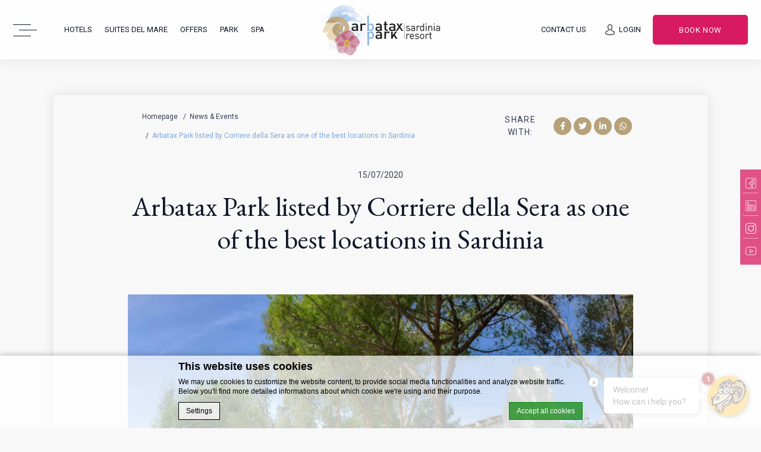

--- FILE ---
content_type: text/html; charset=UTF-8
request_url: https://www.arbataxpark.com/en/arbatax-park-listed-by-corriere-della-sera-as-one-of-the-best-locations-in-sardinia/
body_size: 24726
content:
<!doctype html>
    <!--[if (gte IE 9)|!(IE)]><!-->
<html lang="en-GB" id="internal_page"  class="wp-singular post-template-default single single-post postid-12347 single-format-standard wp-theme-arbatax-park internal_page no_slideshow has-asksuite-chat">
    <!--<![endif]-->
    <head>
        <meta charset="UTF-8" />
        <link rel="profile" href="http://gmpg.org/xfn/11" />
        <link rel="pingback" href="https://www.arbataxpark.com/xmlrpc.php" />
        <meta name="viewport" content="width=device-width, user-scalable=no, initial-scale=1.0, minimum-scale=1.0, maximum-scale=1.0">
        <meta name = "format-detection" content = "telephone=no">
        <!-- WORDPRESS HEAD ADDITIONALS -->
        <script type="text/javascript">
            var arbataxpark_has_video = "no";
            var arbataxpark_video_id = "";
            var arbatax_autoplay_video = "yes";
            var arbataxpark_coundown_date ="";
            var arbataxpark_has_popup = "";
            var arbataxpark_has_popup_counter = "";
            var arbataxpark_countdown_popup = "";
            var arbataxpark_formula_roulette_on_top = "";
            var arbataxpark_theme_url = "https://www.arbataxpark.com/wp-content/themes/arbatax-park";
            var arbataxpark_icl_lang = "en";
            var arbataxpark_ajax_url = "https://www.arbataxpark.com/wp-admin/admin-ajax.php";
            var FBRESA = "https://redirect.fastbooking.com/DIRECTORY/";
            var FB_nb_day_delay = 0;
            var FB_useGoogleAnalytics = true;
            var FB_useAsyncGoogleAnalytics = true;
            var hotel_data = {"last_tab":"0","hotel_name":"Arbatax Park Resort & SPA","hotel_stars":"","logo":{"url":"","id":"","height":"","width":"","thumbnail":"","title":"","caption":"","alt":"","description":""},"hotel_url":"","hotel_phone":"+39.0782.690590","hotel_fax":"","hotel_email":"info@arbataxpark.com","payoff_logo":"La Penisola delle Vacanze","vat_number":"03275690927","rea_number":"ca258941","social_capital":"12.000,00","cin":"IT091095A1000F2554","logo_footer":{"url":"https:\/\/www.arbataxpark.com\/wp-content\/uploads\/sites\/17\/2025\/12\/loghi_2025.png","id":"20581","height":"940","width":"813","thumbnail":"https:\/\/www.arbataxpark.com\/wp-content\/uploads\/sites\/17\/2025\/12\/loghi_2025-150x150.png","title":"loghi_2025","caption":"","alt":"","description":""},"google-plus":"","facebook":"https:\/\/www.facebook.com\/arbataxparkresort","twitter":"","pinterest":"","youtube":"http:\/\/www.youtube.com\/user\/arbataxparkresort?feature=results_main","share":"","instagram":"http:\/\/instagram.com\/arbataxparkresort","linkedin":"https:\/\/www.linkedin.com\/company\/arbatax-park-resort-&-spa","whatsapp":"393465119643","hotel_address":"Via Capri 49","hotel_pc":"<\/br>08048","hotel_city":"Arbatax (NU)","hotel_country":"Italy","hotel_coords":"39.92563561709562,9.710918705834949","map_type":"ROADMAP","map_zoom":"13","map_title":"","map_popup":"","map_type_control":"1","map_zoom_control":"1","zoom_control_style":"SMALL","zoom_control_position":"RIGHT_BOTTOM","map_streetview_control":"1","map_scroll_wheel":"","streetview_support":"","streetview_heading":"","streetview_pitch":"","streetview_pageload":"","hotel_hid":"crsitarbataxhotels","fb_hotel_name":"crsitarbataxhotels","hotel_connect_name":"crsitarbataxhotels","fb_cluster_name":"crsitarbataxhotels","remove_automatic_credits_link":"0","websdk_token":"eyJhbGciOiJIUzI1NiIsInR5cCI6IkpXVCJ9.[base64].WbkhrhtPCHnpMS-VuEWKjYr44T-isACTASDKWqKMOPM","fb_open_in_new_tab":"","hotel_formtitle":"","hotel_nbdelay":"","hotel_minadults":"1","hotel_maxadults":"4","hotel_minchildren":"","hotel_maxchildren":"2","hotel_trackingcode":"","hotel_hide_best_price":"","hotel_hide_last_room":"","fb_js_noconflict":"","override_snippet_options":"0","so_currencylabel":"","so_currency":"EUR","so_exclude":"","so_excludetaxes":"","so_format":"0;.;,","so_orderby":"price","so_order":"asc","so_round":"1","so_extra_override":"","avp_enable":"","avp_base_url":"","avp_hid":"","avp_groupid":"","avp_is_group_be":"","avp_excludeoffers":"","avp_infants_maxage":"2","avp_pass_language":"","avp_hide_best_price":"","avp_hide_last_room":"","avp_currency":"","hotel_ga_tracker":"","hotel_ga_tracker2":"","hotel_ga_tracker3":"","hotel_gwt_tag":"","hotel_bwt_tag":"","google_adwords":"","hotel_default_template":"","hotel_header_menu":"","hotel_header_columns":"","hotel_footer_menu":"","hotel_footer_columns":"","background_slider":[{"title":"","description":"","url":"","sort":"0","attachment_id":"","thumb":"","image":"","height":"","width":""}],"hotel_event_management":"","hotel_service_management":"","hotel_poi_management":"","hotel_news_management":"1","mobile_submenu_position":"After Content","dedge_enable_comments":"0","REDUX_last_saved":1765379168,"REDUX_LAST_SAVE":1765379168};
            var swipe_info = "Please swipe left and right to show other information";
        </script>
        <title>Arbatax Park listed by Corriere della Sera as one of the best locations in Sardinia Arbatax Hotel - Arbatax Park Resort &amp; Spa - Official Site  6 hotels and villas in Sardinia</title>
<meta name="description" content="Arbatax Park listed by Corriere della Sera as one of the best locations in Sardinia Arbatax Park Resort &amp; Spa - Official Site  6 hotels and villas in Sardinia ... Book a Resort &amp; Spa hotel in Arbatax."/>
<script type="text/javascript">
/* GA TRACKER */

/* Fb nb delay */

			var FB_nb_day_delay = 0;
</script>




		<style>html { margin-top: 0px !important; } * html body { margin-top: 0px !important; }</style>
		<!--[if lt IE 9]>
			<script src="//html5shim.googlecode.com/svn/trunk/html5.js"></script>
		<![endif]-->
<script no-loader>/* Added by mu-plugin gmaps_keys_api_client.php */var fb__website_gmap_api_key = "AIzaSyBD0HTRhy220S4T8cVwcrkc3aI72k4unzI";</script>        <!-- DEdge Macaron plugin output ( macaron-utils.min.js ) -->
        <script no-loader type='text/javascript'>
            var dedge_macaron_enabled = true;
			!function(o){function _(n,e){return e.every(function(e){return-1!==n.indexOf(e)})}o.dedge_macaron_is_enabled=function(){return void 0!==o.dedge_macaron_enabled&&o.dedge_macaron_enabled},o.dedge_macaron_get_consent_categories=function(){if(!o.dedge_macaron_is_enabled())return["needed","prefs","stats","ads","unknown"];var e=function(e){e=("; "+document.cookie).split(`; ${e}=`);return 2===e.length?decodeURIComponent(e.pop().split(";").shift()):null}("_deCookiesConsent"),n=[];return n=!1!==e?JSON.parse(e):n},o.dedge_macaron_on_consent=function(e,n,d){d=d||function(){};function o(o,t,e,a){return function(e){var n;r||(o=Array.isArray(o)?o:[o],(n=dedge_macaron_get_consent_categories())&&n.length&&(_(n,o)||_(o,["any"]))?(r=!0,t(n,a,e)):d(n,a,e))}}var t,r=!1;document.addEventListener("_deCookiesConsentGivenVanilla",o(e,n,0,"consentgiven")),t=o(e,n,0,"docready"),/complete|loaded|interactive/.test(document.readyState)?t({detail:"DOMContentAlreadyLoaded"}):document.addEventListener("DOMContentLoaded",function(e){t(e)})},o.dedge_macaron_load_consent_dependent_sections=function(i){var s,e,n;"GIVEN"!==(i=i||"GIVEN")&&"DENIED"!==i||(s="[MacaronCDS("+i+")] ",e=function(){var r="data-macaron-consent-cat";"DENIED"===i&&(r="data-macaron-consent-denied-cat");var c=dedge_macaron_get_consent_categories(),e=jQuery('script[type="application/json"][data-macaron-aware="true"]['+r+"]");0<e.length&&e.each(function(e,n){var o=jQuery(this),t=o.attr(r),a=o.attr("id")||"unknown-"+i+"-"+e,e=(e=t.split(",")).map(function(e){return e.replace(/[^a-z]+/g,"")});if("GIVEN"===i?_(c,e):!_(c,e)){window.console&&console.log(s+"LOAD #"+a+" for "+t);try{var d=JSON.parse(o.text());o.after(d),o.remove()}catch(e){window.console&&console.log(s+"ERROR",e,o,t)}}else window.console&&console.log(s+"SKIP #"+a+". Required="+t+"; Current="+c.join(","))})},"undefined"==typeof jQuery?n=setInterval(function(){"undefined"!=typeof jQuery&&(clearInterval(n),e())},150):e())},o.dedge_macaron_on_consent("any",function(){o.dedge_macaron_load_consent_dependent_sections("GIVEN")}),o.dedge_macaron_on_consent("any",function(){o.dedge_macaron_load_consent_dependent_sections("DENIED")})}(window);        </script>
        		<script no-loader>
			var fbga_var = {
				auth0: {
				},
				string: {
					login: "Login",
					invalid_username: "invalid username",
					invalid_email: "invalid email address",
					wrong_email_pass: "Wrong email or password",
					error_occured: "An error occured",
					user_blocked: "user is blocked",
					user_exists: "The user already exists",
					missing_credentials: "Missing credentials",
					enter_password: "Please, enter a password",
					enter_cpassword: "Please, confirm your password",
					unmatch_password: "Passwords don\\'t match",
					enter_gname: "Please, enter your given name",
					enter_fname: "Please, enter your family name",
					enter_email: "Please, enter an email address",
					email_sent: "An email has been send to your email address",
					hello: "Hello",
					click_here: "Click here",
					email: "Email",
					disconnected: "You have been disconnected",
					gdpr: "Conditions acceptance",
					country_select: "Select a country",
					weak_password: "Password is too weak"
				},
				templates:{"login_button":"<div class=\"desktop-login\">\r\n                                <div id=\"login\" class=\"open_social_login\">\r\n                                    <a href=\"javascript:;\" class=\"clearfix\">\r\n                                        <span class=\"icon\"><\/span>\r\n                                        <span class=\"label\">Login<\/span>\r\n                                    <\/a>\r\n                                    <div class=\"dropdown\">\r\n                                        <div class=\"dropdown-container\">\r\n                                            <a onclick=\"return pop('fbga-login-overlay')\" href=\"javascript:void(0)\" class=\"clearfix open_popup\">\r\n                                                <span class=\"label\">Login<\/span>\r\n                                                <span class=\"member\">Not a guest yet? Register<\/span>\r\n                                                <span class=\"exclusive_offer\">Exclusive offers and discounts for you<\/span>\r\n                                            <\/a>\r\n                                        <\/div>\r\n                                    <\/div>\r\n                                <\/div>\r\n                             <\/div>\r\n                             <div class=\"mobile-login\">\r\n                                <div id=\"login\" class=\"open_social_login\">\r\n                                    <a onclick=\"return pop('fbga-login-overlay')\" href=\"javascript:void(0)\" class=\"clearfix open_popup\">\r\n                                        <span class=\"icon\"><\/span>\r\n                                        <span class=\"label\">Login<\/span>\r\n                                    <\/a>\r\n                                 <\/div>\r\n                             <\/div>","logged_in_title":"{{fbga_var.string.hello}} {{data.given_name}}","profile_email":"{{fbga_var.string.email}} : {{data.email}}","logged_in_message":"<div class=\"desktop-login\">\r\n                                    <div id=\"login\" class=\"open_social_login\">\r\n                                        <a href=\"javascript:;\" class=\"clearfix\">\r\n                                            <span class=\"icon\"><\/span>\r\n                                            <span class=\"label\">Hi {{data.given_name}}!<\/span>\r\n                                        <\/a>\r\n                                        <div class=\"dropdown\">\r\n                                            <div class=\"dropdown-container\">\r\n                                                <a id=\"logout\" href=\"javascript:void(0)\" class=\"open_social_login\">\r\n                                                    <span class=\"label\">Logout<\/span>\r\n                                                <\/a>\r\n                                            <\/div>\r\n                                        <\/div>\r\n                                    <\/div>\r\n                                 <\/div>\r\n                                 <div class=\"mobile-login\">\r\n                                    <a id=\"logout\" href=\"javascript:void(0)\" class=\"open_social_login\">\r\n                                        <span class=\"icon\"><\/span>\r\n                                        <span class=\"label\">Logout<\/span>\r\n                                    <\/a>\r\n                                  <\/div>","error":"{{data}}","error_message_register":"{{fbga_var.string.enter_email}}","error_message_login_email":"{{fbga_var.string.enter_email}}","email_sent":"{{fbga_var.string.email_sent}}","error_enter_password":"{{fbga_var.string.enter_password}}","error_unmatch_password":"{{fbga_var.string.unmatch_password}}","disconnected":"{{fbga_var.string.disconnected}}","error_mail":"{{fbga_var.string.invalid_email}}","error_enter_cpassword":"{{fbga_var.string.enter_cpassword}}","error_enter_gname":"{{fbga_var.string.enter_gname}}","error_enter_fname":"{{fbga_var.string.enter_fname}}","error_gdpr":"{{fbga_var.string.gdpr}}","error_country":"{{fbga_var.string.country_select}}","text_notconnected":"\r\n\t\t\t\t<div id=\"unconnected-ga-offer\">\r\n\t\t\t\t\t<h2>Sign in and find out exclusive benefits<\/h2>\r\n\t\t\t\t\t<p>Enjoy offers for registered users only<\/p>\r\n\t\t\t\t\t<a id=\"open-fbga\" href=\"javascript:void(0)\" onclick=\"return pop('fbga-login-overlay');\">Sign in now<\/a>\r\n\t\t\t\t<\/div>\r\n\t\t\t","text_connected":"\r\n\t\t\t\t<div id=\"connected-ga-offer\">\r\n\t\t\t\t\t<h2>Welcome <br\/> {{data.given_name}}<\/h2>\r\n\t\t\t\t\t<p>Take advantage of the offers reserved for you<\/p>\r\n\t\t\t\t\t<a id=\"open-fbga\" href=\"javascript:void(0)\" onclick=\"return get_resa();\">Book Now<\/a>\r\n\t\t\t\t<\/div>\r\n\t\t\t"}			}
			fbga_var.url = "https://www.arbataxpark.com";
			 fbga_var.auth0.callback_url = "https://www.arbataxpark.com/ga-connect"; 			 fbga_var.auth0.domain = "arbatax-park-group.eu.auth0.com"; 			 fbga_var.auth0.client_id = "QFL252UWkg3N5OmmgrT4zafEJHL3MZMI"; 			 fbga_var.auth0.hotel_id = "crsitarbataxhotels"; 			 fbga_var.auth0.database = "Username-Password-Authentication"; 						 fbga_var.auth0.country = true; 			 fbga_var.auth0.language = "en/"; 
						<!-- fbga_var.auth0.wpml_language = ""; -->
			fbga_var.auth0.wpml_language = "en";

			 fbga_var.auth0.lang_mail = "en_US"; 			if ( typeof ajax_url === 'undefined' ){
				var ajax_url = '/wp-admin/admin-ajax.php';
			}

						 fbga_var.custom_text = { type:"class", name: "offer_for_login"};  			
			fbga_var.loadcss = 'https://www.arbataxpark.com/wp-content/plugins/social-connect/css/guestaccount.css';

		</script>
		<!-- D-EdgeFBTrackingSupportsGA4 -->            <script no-loader>
                fb_tracking_var = {
                    usetracking: '1',
                };
                                fb_tracking_var.urls = ['book-secure.com', 'fastbooking.biz', 'redirect.fastbooking.com', 'fastbooking.co.uk'];
                                fb_tracking_var.usegtm = '1';

                fb_tracking_var.tracker = {id_hotel: 'UA-28803961-46', id_fastbooking_all: 'UA-4717938-7', "fb-ga4-dedge-id": "G-3ZVRV0VMXW", enable_conversion_linker: 'true'};dataLayer = [{id_hotel: 'UA-28803961-46', id_fastbooking_all: 'UA-4717938-7', "fb-ga4-dedge-id": "G-3ZVRV0VMXW", enable_conversion_linker: 'true'}];                fb_tracking_var.gtmfb = 'GTM-NHJGD93';
                dataLayer=dataLayer||[];
dataLayer.push({"digitalmediahotelId":{"hotelid":["ITITA16","ITITA17"],"groupeid":["CA003620"],"hotelsaleforcedid":["D00142393","D00142394"]},"facebooktracking":{"enabled":false},"googleadsconversionlinker":{"enabled":true},"sojerntracking":{"enabled":false},"adrolltracking":{"enabled":true,"adrollid":"VYIYL5GAJFHBXBBY7KQMWY","adrollpixelid":"ASKCUEA2G5CTRNYY75YZP5"},"dv360tracking":{"enabled":false},"digitalmediafingerprint":{"enabled":true,"url":"https://tracker.d-edgeconnect.media/generic/FPOnHotelWebsite.js"},"digitalmediachromeattributionapi":{"enabled":true,"url":"https://chromeapisandbox.d-edgeconnect.media/generic/ChromeOnHotelWebsite.js"},"hotelzone":"IT","domaineurl":"arbataxpark.com"});
(function(w,d,s,l,i){w[l]=w[l]||[];w[l].push({'gtm.start': new Date().getTime(),event:'gtm.js'});var f=d.getElementsByTagName(s)[0], j=d.createElement(s),dl=l!='dataLayer'?'&l='+l:'';j.async=true;j.src='https://www.googletagmanager.com/gtm.js?id='+i+dl;f.parentNode.insertBefore(j,f);})(window,document,'script','dataLayer','GTM-NHJGD93');
						                fb_tracking_var.events = [];
            </script>
                            <script no-loader async src="https://staticaws.fbwebprogram.com/dedge_tracking_decorator/decorator.js"></script>
                <script no-loader async src="https://dedge-cookies.web.app/macaron-format-utils.min.js"></script>
                <script no-loader>
                    var _DEdgeTrackingDecorator = _DEdgeTrackingDecorator || {};
                    _DEdgeTrackingDecorator.config = {"requireConsent":false,"propagateConsent":false,"cmpType":"macaron","autoDecorate":true,"formsToDecorate":["#idForm","form[name=\"idForm\"]","#js__fbqs__form","#dynamic_calendar_form"],"overrideWindowOpen":true,"handleGoogleAnalytics":true,"debug":false,"dontLogSuccessMessages":false};

                    // Macaron
                    function TrackingDecoratorSetMacaronConsentOnEvent (event) {
                        if (typeof event.detail.consent !== 'undefined' && Array.isArray(event.detail.consent) && event.detail.consent.indexOf('ads') !== -1) {
                            var tmp = setInterval(function () {
                                if (typeof _DEdgeTrackingDecorator.setStorageConsent === 'function') {
                                    _DEdgeTrackingDecorator.setStorageConsent(true);
                                    clearInterval(tmp);
                                }
                            }, 100);
                        }
                    }
                    document.addEventListener('macaronConsentVanilla', TrackingDecoratorSetMacaronConsentOnEvent);
                    document.addEventListener('_deCookiesConsentGivenVanilla', TrackingDecoratorSetMacaronConsentOnEvent);
                    
                    // Required for availpro.js
                    if (typeof window.DEdgeBookingFormDecorators === 'undefined') {
                        window.DEdgeBookingFormDecorators = [];
                    }

                    document.addEventListener('dedge_tracking_params_available', function () {
                        try {
                            if (typeof _DEdgeTrackingDecorator!== 'undefined' &&
                                typeof _DEdgeTrackingDecorator.decorateObject !== 'undefined') {
                                window.DEdgeBookingFormDecorators.push(_DEdgeTrackingDecorator.decorateObject);
                            }
                        } catch (e) {
                            // do nothing
                        }
                    });
                    //Last chance: decorate links on click
                    function fbTrackingMaybeDecorateOnClick(evt) {
                        try {
                            var theLink = evt.target;
                            if (
                                theLink.tagName.toUpperCase() !== 'A'
                                && Element.prototype.closest
                                && theLink.closest('a') !== null
                            ) {
                                theLink = theLink.closest('a');
                            }
                            if (
                                typeof theLink.href !== 'undefined'
                                && typeof _DEdgeTrackingDecorator!== 'undefined'
                                && typeof _DEdgeTrackingDecorator.decorator !== 'undefined'
                                && typeof _DEdgeTrackingDecorator.decorator.shouldDecorateURL !== 'undefined'
                                && typeof _DEdgeTrackingDecorator.decorateUrl !== 'undefined'
                                && _DEdgeTrackingDecorator.decorator.shouldDecorateURL(theLink.href)
                            ) {
                                theLink.href = _DEdgeTrackingDecorator.decorateUrl(theLink.href);
                            }
                        } catch (err) {}
                    }
                    document.addEventListener('click', fbTrackingMaybeDecorateOnClick);
                </script>
                                <!-- D-EDGE Global GTM -->
                <script>
                    var dataLayer = window.dataLayer || [];
                    dataLayer.push({"event":"deglobal_pageview","deglobal_theme":"arbatax-park","deglobal_type":"premium","deglobal_language":"en","deglobal_page_type":"post","deglobal_be_type":"fbk","deglobal_be_hotel_id":"crsitarbataxhotels","deglobal_be_group_id":"crsitarbataxhotels","deglobal_be_is_group":"yes","deglobal_be_is_fusion":"not_detected","deglobal_cmp_type":"macaron"});
                    (function(w,d,s,l,i){w[l]=w[l]||[];w[l].push({'gtm.start':
                            new Date().getTime(),event:'gtm.js'});var f=d.getElementsByTagName(s)[0],
                        j=d.createElement(s),dl=l!='dataLayer'?'&l='+l:'';j.async=true;j.src=
                        'https://www.googletagmanager.com/gtm.js?id='+i+dl;f.parentNode.insertBefore(j,f);
                    })(window,document,'script','dataLayer','GTM-K3MPX9B4');
                </script>
                <script type="application/json" id="de_global_tracking_datalayer">{"event":"deglobal_pageview","deglobal_theme":"arbatax-park","deglobal_type":"premium","deglobal_language":"en","deglobal_page_type":"post","deglobal_be_type":"fbk","deglobal_be_hotel_id":"crsitarbataxhotels","deglobal_be_group_id":"crsitarbataxhotels","deglobal_be_is_group":"yes","deglobal_be_is_fusion":"not_detected","deglobal_cmp_type":"macaron"}</script>
                <!-- End D-EDGE Global GTM -->
                <meta name='robots' content='index, follow, max-image-preview:large, max-snippet:-1, max-video-preview:-1' />
	<style>img:is([sizes="auto" i], [sizes^="auto," i]) { contain-intrinsic-size: 3000px 1500px }</style>
	<link rel="alternate" hreflang="it" href="https://www.arbataxpark.com/corriere-della-sera-larbatax-park-tra-le-migliori-location-per-soggiornare-in-sardegna/" />
<link rel="alternate" hreflang="en" href="https://www.arbataxpark.com/en/arbatax-park-listed-by-corriere-della-sera-as-one-of-the-best-locations-in-sardinia/" />
<link rel="alternate" hreflang="fr" href="https://www.arbataxpark.com/fr/arbatax-park-listed-by-corriere-della-sera-as-one-of-the-best-locations-in-sardinia/" />
<link rel="alternate" hreflang="de" href="https://www.arbataxpark.com/de/arbatax-park-listed-by-corriere-della-sera-as-one-of-the-best-locations-in-sardinia/" />
<link rel="alternate" hreflang="ru" href="https://www.arbataxpark.com/ru/arbatax-park-listed-by-corriere-della-sera-as-one-of-the-best-locations-in-sardinia/" />
<link rel="alternate" hreflang="es" href="https://www.arbataxpark.com/es/arbatax-park-listed-by-corriere-della-sera-as-one-of-the-best-locations-in-sardinia/" />
<link rel="alternate" hreflang="x-default" href="https://www.arbataxpark.com/corriere-della-sera-larbatax-park-tra-le-migliori-location-per-soggiornare-in-sardegna/" />

	<!-- This site is optimized with the Yoast SEO plugin v22.3 - https://yoast.com/wordpress/plugins/seo/ -->
	<link rel="canonical" href="https://www.arbataxpark.com/en/arbatax-park-listed-by-corriere-della-sera-as-one-of-the-best-locations-in-sardinia/" />
	<meta property="og:locale" content="en_US" />
	<meta property="og:type" content="article" />
	<meta property="og:title" content="Arbatax Park listed by Corriere della Sera as one of the best locations in Sardinia - Arbatax Park" />
	<meta property="og:description" content="Italian&#8217;s newspaper Corriere della Sera recommends Arbatax Park for eco-lovers travellers. The new green philosophy of the World&#8217;s Best Eco Resort aims to reduce CO2 using renewable sources and avoiding waste. View the gallery &gt;&gt; Read the article &gt;&gt;" />
	<meta property="og:url" content="https://www.arbataxpark.com/en/arbatax-park-listed-by-corriere-della-sera-as-one-of-the-best-locations-in-sardinia/" />
	<meta property="og:site_name" content="Arbatax Park" />
	<meta property="article:published_time" content="2020-07-15T16:29:42+00:00" />
	<meta name="author" content="arbataxparkresort" />
	<meta name="twitter:card" content="summary_large_image" />
	<meta name="twitter:label1" content="Written by" />
	<meta name="twitter:data1" content="arbataxparkresort" />
	<script type="application/ld+json" class="yoast-schema-graph">{"@context":"https://schema.org","@graph":[{"@type":"WebPage","@id":"https://www.arbataxpark.com/en/arbatax-park-listed-by-corriere-della-sera-as-one-of-the-best-locations-in-sardinia/","url":"https://www.arbataxpark.com/en/arbatax-park-listed-by-corriere-della-sera-as-one-of-the-best-locations-in-sardinia/","name":"Arbatax Park listed by Corriere della Sera as one of the best locations in Sardinia - Arbatax Park","isPartOf":{"@id":"https://www.arbataxpark.com/en/#website"},"datePublished":"2020-07-15T16:29:42+00:00","dateModified":"2020-07-15T16:29:42+00:00","author":{"@id":"https://www.arbataxpark.com/en/#/schema/person/f952273c79516f17449e5f43508cdd00"},"breadcrumb":{"@id":"https://www.arbataxpark.com/en/arbatax-park-listed-by-corriere-della-sera-as-one-of-the-best-locations-in-sardinia/#breadcrumb"},"inLanguage":"en-US","potentialAction":[{"@type":"ReadAction","target":["https://www.arbataxpark.com/en/arbatax-park-listed-by-corriere-della-sera-as-one-of-the-best-locations-in-sardinia/"]}]},{"@type":"BreadcrumbList","@id":"https://www.arbataxpark.com/en/arbatax-park-listed-by-corriere-della-sera-as-one-of-the-best-locations-in-sardinia/#breadcrumb","itemListElement":[{"@type":"ListItem","position":1,"name":"Home","item":"https://www.arbataxpark.com/en/"},{"@type":"ListItem","position":2,"name":"Arbatax Park listed by Corriere della Sera as one of the best locations in Sardinia"}]},{"@type":"WebSite","@id":"https://www.arbataxpark.com/en/#website","url":"https://www.arbataxpark.com/en/","name":"Arbatax Park","description":"Just another ms.decms.eu site","potentialAction":[{"@type":"SearchAction","target":{"@type":"EntryPoint","urlTemplate":"https://www.arbataxpark.com/en/?s={search_term_string}"},"query-input":"required name=search_term_string"}],"inLanguage":"en-US"},{"@type":"Person","@id":"https://www.arbataxpark.com/en/#/schema/person/f952273c79516f17449e5f43508cdd00","name":"arbataxparkresort","image":{"@type":"ImageObject","inLanguage":"en-US","@id":"https://www.arbataxpark.com/en/#/schema/person/image/","url":"https://secure.gravatar.com/avatar/3870c74df2682d857a0a35ed3a83d7195009ac0d3f91b554f376f4a962b2273a?s=96&d=mm&r=g","contentUrl":"https://secure.gravatar.com/avatar/3870c74df2682d857a0a35ed3a83d7195009ac0d3f91b554f376f4a962b2273a?s=96&d=mm&r=g","caption":"arbataxparkresort"}}]}</script>
	<!-- / Yoast SEO plugin. -->


<link rel='dns-prefetch' href='//cdn.plyr.io' />
<link rel='dns-prefetch' href='//cdnjs.cloudflare.com' />
<link rel='stylesheet' id='sbi_styles-css' href='https://www.arbataxpark.com/wp-content/plugins/instagram-feed-pro/css/sbi-styles.min.css' type='text/css' media='all' />
<style id='wp-emoji-styles-inline-css' type='text/css'>

	img.wp-smiley, img.emoji {
		display: inline !important;
		border: none !important;
		box-shadow: none !important;
		height: 1em !important;
		width: 1em !important;
		margin: 0 0.07em !important;
		vertical-align: -0.1em !important;
		background: none !important;
		padding: 0 !important;
	}
</style>
<style id='classic-theme-styles-inline-css' type='text/css'>
/*! This file is auto-generated */
.wp-block-button__link{color:#fff;background-color:#32373c;border-radius:9999px;box-shadow:none;text-decoration:none;padding:calc(.667em + 2px) calc(1.333em + 2px);font-size:1.125em}.wp-block-file__button{background:#32373c;color:#fff;text-decoration:none}
</style>
<style id='global-styles-inline-css' type='text/css'>
:root{--wp--preset--aspect-ratio--square: 1;--wp--preset--aspect-ratio--4-3: 4/3;--wp--preset--aspect-ratio--3-4: 3/4;--wp--preset--aspect-ratio--3-2: 3/2;--wp--preset--aspect-ratio--2-3: 2/3;--wp--preset--aspect-ratio--16-9: 16/9;--wp--preset--aspect-ratio--9-16: 9/16;--wp--preset--color--black: #000000;--wp--preset--color--cyan-bluish-gray: #abb8c3;--wp--preset--color--white: #ffffff;--wp--preset--color--pale-pink: #f78da7;--wp--preset--color--vivid-red: #cf2e2e;--wp--preset--color--luminous-vivid-orange: #ff6900;--wp--preset--color--luminous-vivid-amber: #fcb900;--wp--preset--color--light-green-cyan: #7bdcb5;--wp--preset--color--vivid-green-cyan: #00d084;--wp--preset--color--pale-cyan-blue: #8ed1fc;--wp--preset--color--vivid-cyan-blue: #0693e3;--wp--preset--color--vivid-purple: #9b51e0;--wp--preset--gradient--vivid-cyan-blue-to-vivid-purple: linear-gradient(135deg,rgba(6,147,227,1) 0%,rgb(155,81,224) 100%);--wp--preset--gradient--light-green-cyan-to-vivid-green-cyan: linear-gradient(135deg,rgb(122,220,180) 0%,rgb(0,208,130) 100%);--wp--preset--gradient--luminous-vivid-amber-to-luminous-vivid-orange: linear-gradient(135deg,rgba(252,185,0,1) 0%,rgba(255,105,0,1) 100%);--wp--preset--gradient--luminous-vivid-orange-to-vivid-red: linear-gradient(135deg,rgba(255,105,0,1) 0%,rgb(207,46,46) 100%);--wp--preset--gradient--very-light-gray-to-cyan-bluish-gray: linear-gradient(135deg,rgb(238,238,238) 0%,rgb(169,184,195) 100%);--wp--preset--gradient--cool-to-warm-spectrum: linear-gradient(135deg,rgb(74,234,220) 0%,rgb(151,120,209) 20%,rgb(207,42,186) 40%,rgb(238,44,130) 60%,rgb(251,105,98) 80%,rgb(254,248,76) 100%);--wp--preset--gradient--blush-light-purple: linear-gradient(135deg,rgb(255,206,236) 0%,rgb(152,150,240) 100%);--wp--preset--gradient--blush-bordeaux: linear-gradient(135deg,rgb(254,205,165) 0%,rgb(254,45,45) 50%,rgb(107,0,62) 100%);--wp--preset--gradient--luminous-dusk: linear-gradient(135deg,rgb(255,203,112) 0%,rgb(199,81,192) 50%,rgb(65,88,208) 100%);--wp--preset--gradient--pale-ocean: linear-gradient(135deg,rgb(255,245,203) 0%,rgb(182,227,212) 50%,rgb(51,167,181) 100%);--wp--preset--gradient--electric-grass: linear-gradient(135deg,rgb(202,248,128) 0%,rgb(113,206,126) 100%);--wp--preset--gradient--midnight: linear-gradient(135deg,rgb(2,3,129) 0%,rgb(40,116,252) 100%);--wp--preset--font-size--small: 13px;--wp--preset--font-size--medium: 20px;--wp--preset--font-size--large: 36px;--wp--preset--font-size--x-large: 42px;--wp--preset--spacing--20: 0.44rem;--wp--preset--spacing--30: 0.67rem;--wp--preset--spacing--40: 1rem;--wp--preset--spacing--50: 1.5rem;--wp--preset--spacing--60: 2.25rem;--wp--preset--spacing--70: 3.38rem;--wp--preset--spacing--80: 5.06rem;--wp--preset--shadow--natural: 6px 6px 9px rgba(0, 0, 0, 0.2);--wp--preset--shadow--deep: 12px 12px 50px rgba(0, 0, 0, 0.4);--wp--preset--shadow--sharp: 6px 6px 0px rgba(0, 0, 0, 0.2);--wp--preset--shadow--outlined: 6px 6px 0px -3px rgba(255, 255, 255, 1), 6px 6px rgba(0, 0, 0, 1);--wp--preset--shadow--crisp: 6px 6px 0px rgba(0, 0, 0, 1);}:where(.is-layout-flex){gap: 0.5em;}:where(.is-layout-grid){gap: 0.5em;}body .is-layout-flex{display: flex;}.is-layout-flex{flex-wrap: wrap;align-items: center;}.is-layout-flex > :is(*, div){margin: 0;}body .is-layout-grid{display: grid;}.is-layout-grid > :is(*, div){margin: 0;}:where(.wp-block-columns.is-layout-flex){gap: 2em;}:where(.wp-block-columns.is-layout-grid){gap: 2em;}:where(.wp-block-post-template.is-layout-flex){gap: 1.25em;}:where(.wp-block-post-template.is-layout-grid){gap: 1.25em;}.has-black-color{color: var(--wp--preset--color--black) !important;}.has-cyan-bluish-gray-color{color: var(--wp--preset--color--cyan-bluish-gray) !important;}.has-white-color{color: var(--wp--preset--color--white) !important;}.has-pale-pink-color{color: var(--wp--preset--color--pale-pink) !important;}.has-vivid-red-color{color: var(--wp--preset--color--vivid-red) !important;}.has-luminous-vivid-orange-color{color: var(--wp--preset--color--luminous-vivid-orange) !important;}.has-luminous-vivid-amber-color{color: var(--wp--preset--color--luminous-vivid-amber) !important;}.has-light-green-cyan-color{color: var(--wp--preset--color--light-green-cyan) !important;}.has-vivid-green-cyan-color{color: var(--wp--preset--color--vivid-green-cyan) !important;}.has-pale-cyan-blue-color{color: var(--wp--preset--color--pale-cyan-blue) !important;}.has-vivid-cyan-blue-color{color: var(--wp--preset--color--vivid-cyan-blue) !important;}.has-vivid-purple-color{color: var(--wp--preset--color--vivid-purple) !important;}.has-black-background-color{background-color: var(--wp--preset--color--black) !important;}.has-cyan-bluish-gray-background-color{background-color: var(--wp--preset--color--cyan-bluish-gray) !important;}.has-white-background-color{background-color: var(--wp--preset--color--white) !important;}.has-pale-pink-background-color{background-color: var(--wp--preset--color--pale-pink) !important;}.has-vivid-red-background-color{background-color: var(--wp--preset--color--vivid-red) !important;}.has-luminous-vivid-orange-background-color{background-color: var(--wp--preset--color--luminous-vivid-orange) !important;}.has-luminous-vivid-amber-background-color{background-color: var(--wp--preset--color--luminous-vivid-amber) !important;}.has-light-green-cyan-background-color{background-color: var(--wp--preset--color--light-green-cyan) !important;}.has-vivid-green-cyan-background-color{background-color: var(--wp--preset--color--vivid-green-cyan) !important;}.has-pale-cyan-blue-background-color{background-color: var(--wp--preset--color--pale-cyan-blue) !important;}.has-vivid-cyan-blue-background-color{background-color: var(--wp--preset--color--vivid-cyan-blue) !important;}.has-vivid-purple-background-color{background-color: var(--wp--preset--color--vivid-purple) !important;}.has-black-border-color{border-color: var(--wp--preset--color--black) !important;}.has-cyan-bluish-gray-border-color{border-color: var(--wp--preset--color--cyan-bluish-gray) !important;}.has-white-border-color{border-color: var(--wp--preset--color--white) !important;}.has-pale-pink-border-color{border-color: var(--wp--preset--color--pale-pink) !important;}.has-vivid-red-border-color{border-color: var(--wp--preset--color--vivid-red) !important;}.has-luminous-vivid-orange-border-color{border-color: var(--wp--preset--color--luminous-vivid-orange) !important;}.has-luminous-vivid-amber-border-color{border-color: var(--wp--preset--color--luminous-vivid-amber) !important;}.has-light-green-cyan-border-color{border-color: var(--wp--preset--color--light-green-cyan) !important;}.has-vivid-green-cyan-border-color{border-color: var(--wp--preset--color--vivid-green-cyan) !important;}.has-pale-cyan-blue-border-color{border-color: var(--wp--preset--color--pale-cyan-blue) !important;}.has-vivid-cyan-blue-border-color{border-color: var(--wp--preset--color--vivid-cyan-blue) !important;}.has-vivid-purple-border-color{border-color: var(--wp--preset--color--vivid-purple) !important;}.has-vivid-cyan-blue-to-vivid-purple-gradient-background{background: var(--wp--preset--gradient--vivid-cyan-blue-to-vivid-purple) !important;}.has-light-green-cyan-to-vivid-green-cyan-gradient-background{background: var(--wp--preset--gradient--light-green-cyan-to-vivid-green-cyan) !important;}.has-luminous-vivid-amber-to-luminous-vivid-orange-gradient-background{background: var(--wp--preset--gradient--luminous-vivid-amber-to-luminous-vivid-orange) !important;}.has-luminous-vivid-orange-to-vivid-red-gradient-background{background: var(--wp--preset--gradient--luminous-vivid-orange-to-vivid-red) !important;}.has-very-light-gray-to-cyan-bluish-gray-gradient-background{background: var(--wp--preset--gradient--very-light-gray-to-cyan-bluish-gray) !important;}.has-cool-to-warm-spectrum-gradient-background{background: var(--wp--preset--gradient--cool-to-warm-spectrum) !important;}.has-blush-light-purple-gradient-background{background: var(--wp--preset--gradient--blush-light-purple) !important;}.has-blush-bordeaux-gradient-background{background: var(--wp--preset--gradient--blush-bordeaux) !important;}.has-luminous-dusk-gradient-background{background: var(--wp--preset--gradient--luminous-dusk) !important;}.has-pale-ocean-gradient-background{background: var(--wp--preset--gradient--pale-ocean) !important;}.has-electric-grass-gradient-background{background: var(--wp--preset--gradient--electric-grass) !important;}.has-midnight-gradient-background{background: var(--wp--preset--gradient--midnight) !important;}.has-small-font-size{font-size: var(--wp--preset--font-size--small) !important;}.has-medium-font-size{font-size: var(--wp--preset--font-size--medium) !important;}.has-large-font-size{font-size: var(--wp--preset--font-size--large) !important;}.has-x-large-font-size{font-size: var(--wp--preset--font-size--x-large) !important;}
:where(.wp-block-post-template.is-layout-flex){gap: 1.25em;}:where(.wp-block-post-template.is-layout-grid){gap: 1.25em;}
:where(.wp-block-columns.is-layout-flex){gap: 2em;}:where(.wp-block-columns.is-layout-grid){gap: 2em;}
:root :where(.wp-block-pullquote){font-size: 1.5em;line-height: 1.6;}
</style>
<link rel='stylesheet' id='wpml-blocks-css' href='https://www.arbataxpark.com/wp-content/plugins/sitepress-multilingual-cms/dist/css/blocks/styles.css' type='text/css' media='all' />
<link rel='stylesheet' id='libraries-css' href='https://www.arbataxpark.com/wp-content/themes/arbatax-park/css/libraries.min.css' type='text/css' media='all' />
<link rel='stylesheet' id='custom_fonts-css' href='https://www.arbataxpark.com/wp-content/themes/arbatax-park/css/custom_fonts.min.css' type='text/css' media='all' />
<link rel='stylesheet' id='plyr-css' href='//cdn.plyr.io/3.6.3/plyr.css' type='text/css' media='all' />
<link rel='stylesheet' id='select2-css' href='//cdnjs.cloudflare.com/ajax/libs/select2/4.0.13/css/select2.min.css' type='text/css' media='all' />
<link rel='stylesheet' id='main-css' href='https://www.arbataxpark.com/wp-content/themes/arbatax-park/css/main.min.css' type='text/css' media='all' />
<link rel='stylesheet' id='tooltip-css-css' href='https://cdnjs.cloudflare.com/ajax/libs/tooltipster/3.3.0/css/tooltipster.min.css' type='text/css' media='all' />
<link rel="https://api.w.org/" href="https://www.arbataxpark.com/en/wp-json/" /><link rel="alternate" title="JSON" type="application/json" href="https://www.arbataxpark.com/en/wp-json/wp/v2/posts/12347" /><link rel='shortlink' href='https://www.arbataxpark.com/en/?p=12347' />
<link rel="alternate" title="oEmbed (JSON)" type="application/json+oembed" href="https://www.arbataxpark.com/en/wp-json/oembed/1.0/embed?url=https%3A%2F%2Fwww.arbataxpark.com%2Fen%2Farbatax-park-listed-by-corriere-della-sera-as-one-of-the-best-locations-in-sardinia%2F" />
<link rel="alternate" title="oEmbed (XML)" type="text/xml+oembed" href="https://www.arbataxpark.com/en/wp-json/oembed/1.0/embed?url=https%3A%2F%2Fwww.arbataxpark.com%2Fen%2Farbatax-park-listed-by-corriere-della-sera-as-one-of-the-best-locations-in-sardinia%2F&#038;format=xml" />
<link rel="apple-touch-icon" sizes="60x60" href="/wp-content/uploads/sites/17/fb_favicon/apple-touch-icon.png">
<link rel="icon" type="image/png" sizes="32x32" href="/wp-content/uploads/sites/17/fb_favicon/favicon-32x32.png">
<link rel="icon" type="image/png" sizes="16x16" href="/wp-content/uploads/sites/17/fb_favicon/favicon-16x16.png">
<link rel="manifest" href="/wp-content/uploads/sites/17/fb_favicon/site.webmanifest">
<link rel="mask-icon" href="/wp-content/uploads/sites/17/fb_favicon/safari-pinned-tab.svg" color="#5bbad5">
<link rel="shortcut icon" href="/wp-content/uploads/sites/17/fb_favicon/favicon.ico">
<meta name="msapplication-TileColor" content="#2b5797">
<meta name="msapplication-config" content="/wp-content/uploads/sites/17/fb_favicon/browserconfig.xml">
<meta name="theme-color" content="#ffffff">
<meta name="generator" content="WPML ver:4.6.3 stt:1,4,3,27,46,2;" />
    <link rel="preconnect" href="https://fonts.gstatic.com" crossorigin>
    <script type="text/javascript">
        var vh = window.innerHeight * 0.01;
        // Then we set the value in the --vh custom property to the root of the document
        document.documentElement.style.setProperty('--vh', `${vh}px`);

        window.addEventListener('resize', () => {
            // We execute the same script as before
            let vh = window.innerHeight * 0.01;
            document.documentElement.style.setProperty('--vh', `${vh}px`);
        });
    </script>
    <script no-loader type="application/json" id="de-macaron-cds-given-0" data-macaron-aware="true" data-macaron-consent-cat="ads">"    <!-- Google tag (gtag.js) -->\r\n    <script async src=\"https:\/\/www.googletagmanager.com\/gtag\/js?id=AW-11113161006\"><\/script>\r\n    <script> window.dataLayer = window.dataLayer || [];\r\n\r\n        function gtag() {\r\n            dataLayer.push(arguments);\r\n        }\r\n\r\n        gtag('js', new Date());\r\n        gtag('config', 'AW-11113161006'); <\/script>\r\n        "</script>    <script>
        var __fired_count = 0;

        function fbLogEvent(__fb_pixel_id, __fb_event_type, __fb_event_id) {
            __fired_count++;
            !function (f, b, e, v, n, t, s) {
                if (f.fbq) return;
                n = f.fbq = function () {
                    n.callMethod ?
                        n.callMethod.apply(n, arguments) : n.queue.push(arguments)
                };
                if (!f._fbq) f._fbq = n;
                n.push = n;
                n.loaded = !0;
                n.version = '2.0';
                n.queue = [];
                t = b.createElement(e);
                t.async = !0;
                t.src = v;
                s = b.getElementsByTagName(e)[0];
                s.parentNode.insertBefore(t, s)
            }(window,
                document, 'script', 'https://connect.facebook.net/en_US/fbevents.js');
            fbq('init', __fb_pixel_id); // Insert your pixel ID here.
            fbq('track', __fb_event_type, {}, {eventID: __fb_event_id});
        }

        setTimeout(function () {
            if (__fired_count === 0) {
                fbLogEvent('413345912330711', 'PageView', 'manual_' + Date.now());
            }
        }, 4000);
    </script>
    <script>
        var fired = false;

        function getCookie(name) {
            const value = `; ${document.cookie}`;
            const parts = value.split(`; ${name}=`);
            if (parts.length === 2) return parts.pop().split(';').shift();
        }

        function printScript(suffix, fbp, fbc) {
            var ps = "https://www.arbataxpark.com/wp-admin/admin-ajax.php?action=fbconversion&pixel_id=413345912330711&event_type=PageView" + suffix;
            var t = document.createElement("script");
            t.async = !0;
            t.src = ps;
            var s = document.getElementsByTagName("script")[0];
            s.parentNode.insertBefore(t, s);

            if (suffix === '') {
                return;
            }
            _DEdgeTrackingDecorator.decorator.config.postDecorateCallback = function (params) {
                if (typeof params == 'object') {
                    params.fbc = fbc;
                    params.fbp = fbp;
                }
                console.log('paramas', params);
                return params;
            };
        }

        function getURLParamIfPresent(paramName) {
            const urlParams = new URLSearchParams(window.location.search);
            return urlParams.get(paramName); // return null if not present
        }

        var shittyInterval = setInterval(function () {
            // check if parameter is set in url or cookie

            var fbp = getCookie('_fbp');
            var suffix = typeof fbp !== "undefined" ? '&fbp=' + fbp : '';
            var fbc = getURLParamIfPresent('fbc');
            suffix += fbc !== null ? '&fbc=' + fbc : '';
            if (suffix) {
                // console.log('found');
                fired = true;
                printScript(suffix, fbp, fbc);
                clearInterval(shittyInterval);
                // } else {
                // console.log('not yet');
            }
        }, 200);
        setTimeout(function () {
            clearInterval(shittyInterval);
            if (!fired) {
                printScript("");
            }
        }, 5000);

    </script>
    <noscript>
        <img height="1" width="1" style="display:none"
             src="https://www.facebook.com/tr?id=413345912330711&ev=PageView&noscript=1"/>
    </noscript>

        <style>
        @media (max-width: 767px) {
            #single_post_content_wrap .content_wrap .the_content {
                display: inline-block;
            }
        }
    </style>
    <style>
        body #macaron_cookie_box {
            --macaron-banner-bg: rgba(255, 255, 255, .7) !important;
            --macaron-maincta-bg: rgba(0, 128, 0, .7) !important;;
            --macaron-choosecta-bg: rgba(255, 255, 255, .7) !important;
        }

        @media (max-width: 767px) {
            body #macaron_cookie_box {
                font-size: 10px;
            }
        }
    </style>
<style type="text/css" title="dynamic-css" class="options-output">.fbga-image-overlay:before{background-color:rgba(0,0,0,0.5);}</style>        <meta name="facebook-domain-verification" content="7jqahv4wy08slxkncm9xgtgbnpzh2u" />
        <!-- for Google -->
<meta itemprop="name" content="Arbatax Park listed by Corriere della Sera as one of the best locations in Sardinia Arbatax Hotel - Arbatax Park Resort &amp; Spa - Official Site  6 hotels and villas in Sardinia"/>
<meta itemprop="description" content="Arbatax Park listed by Corriere della Sera as one of the best locations in Sardinia Arbatax Park Resort &amp; Spa - Official Site  6 hotels and villas in Sardinia ... Book a Resort &amp; Spa hotel in Arbatax."/>
<meta itemprop="image" content="https://www.arbataxpark.com/wp-content/uploads/sites/17/2020/07/esterni-pietra_2880-scaled.jpg"/>
<!-- for Facebook -->
<meta property="og:title" content="Arbatax Park listed by Corriere della Sera as one of the best locations in Sardinia Arbatax Hotel - Arbatax Park Resort &amp; Spa - Official Site  6 hotels and villas in Sardinia" />
<meta property="og:type" content="article" />
<meta property="og:image" content="https://www.arbataxpark.com/wp-content/uploads/sites/17/2020/07/esterni-pietra_2880-scaled.jpg" />
<meta property="og:url" content="//www.arbataxpark.com/en/arbatax-park-listed-by-corriere-della-sera-as-one-of-the-best-locations-in-sardinia/" />
<meta property="og:site_name" content="Arbatax Park Resort & SPA"/>
<meta property="og:description" content="Arbatax Park listed by Corriere della Sera as one of the best locations in Sardinia Arbatax Park Resort &amp; Spa - Official Site  6 hotels and villas in Sardinia ... Book a Resort &amp; Spa hotel in Arbatax." />
<!-- for Twitter -->
<meta name="twitter:card" content="summary">
<meta name="twitter:url" content="//www.arbataxpark.com/en/arbatax-park-listed-by-corriere-della-sera-as-one-of-the-best-locations-in-sardinia/">
<meta name="twitter:title" content="Arbatax Park listed by Corriere della Sera as one of the best locations in Sardinia Arbatax Hotel - Arbatax Park Resort &amp; Spa - Official Site  6 hotels and villas in Sardinia">
<meta name="twitter:description" content="Arbatax Park listed by Corriere della Sera as one of the best locations in Sardinia Arbatax Park Resort &amp; Spa - Official Site  6 hotels and villas in Sardinia ... Book a Resort &amp; Spa hotel in Arbatax.">    </head>
<body class="wp-singular post-template-default single single-post postid-12347 single-format-standard wp-theme-arbatax-park body_new_layout has-asksuite-chat">
<header id="header_wrapper" class="">
    <div id="header">
        <div id="seobar_wrapper">
            <div class="seobar"><h1>Arbatax Park listed by Corriere della Sera as one of the best locations in Sardinia Arbatax Park Resort &amp; Spa - Official Site </h1><span>Hotel in Arbatax</span></div>        </div>
        <div class="container-fluid header_container">
            <div class="col col_left">
                <a id="open_menu" href="javascript:;">
                    <span class="icon"></span>
                </a>
                <div id="highlight_menu">
    <div class="menu-highlights-menu-en-container"><ul id="menu-highlights-menu-en" class="menu"><li id="menu-item-7140" class="menu-item menu-item-type-post_type menu-item-object-page menu-item-7140 tpl-hotelspage"><a href="https://www.arbataxpark.com/en/hotels/">Hotels</a></li>
<li id="menu-item-7141" class="menu-item menu-item-type-post_type menu-item-object-page menu-item-7141 tpl-suitespage"><a href="https://www.arbataxpark.com/en/suites-del-mare/">Suites del Mare</a></li>
<li id="menu-item-7142" class="menu-item menu-item-type-post_type menu-item-object-page menu-item-7142 tpl-specialofferspage"><a href="https://www.arbataxpark.com/en/special-offers/">Offers</a></li>
<li id="menu-item-7143" class="menu-item menu-item-type-post_type menu-item-object-page menu-item-7143"><a href="https://www.arbataxpark.com/en/bellavista-natural-park/">Park</a></li>
<li id="menu-item-7384" class="menu-item menu-item-type-post_type menu-item-object-page menu-item-7384"><a href="https://www.arbataxpark.com/en/bellavista-wellness-spa-centre/">SPA</a></li>
</ul></div></div>                <div class="languages">
    <div id="mobile_languages">
        <select onchange="if (this.value) window.location.href=this.value">
                            <option value="https://www.arbataxpark.com/corriere-della-sera-larbatax-park-tra-le-migliori-location-per-soggiornare-in-sardegna/" >
                    it                </option>
                            <option value="https://www.arbataxpark.com/en/arbatax-park-listed-by-corriere-della-sera-as-one-of-the-best-locations-in-sardinia/" selected="selected">
                    en                </option>
                            <option value="https://www.arbataxpark.com/fr/arbatax-park-listed-by-corriere-della-sera-as-one-of-the-best-locations-in-sardinia/" >
                    fr                </option>
                            <option value="https://www.arbataxpark.com/de/arbatax-park-listed-by-corriere-della-sera-as-one-of-the-best-locations-in-sardinia/" >
                    de                </option>
                            <option value="https://www.arbataxpark.com/ru/arbatax-park-listed-by-corriere-della-sera-as-one-of-the-best-locations-in-sardinia/" >
                    ru                </option>
                            <option value="https://www.arbataxpark.com/es/arbatax-park-listed-by-corriere-della-sera-as-one-of-the-best-locations-in-sardinia/" >
                    es                </option>
                    </select>
    </div>
</div>            </div>
            <a id="logo" href="https://www.arbataxpark.com/en/">
    <img class="original" src="https://www.arbataxpark.com/wp-content/themes/arbatax-park/css/images/logo.svg" alt="Arbatax Park">
    <img class="custom" src="https://www.arbataxpark.com/wp-content/themes/arbatax-park/css/images/logo_custom.svg" alt="Arbatax Park">
            <span class="txt">La Penisola delle Vacanze</span>
    </a>            <div class="col col_right">
                                    <div class="header_contactus">
                        <a id="header_contacts" href="javascript:;">Contact us</a>
                    </div>
                                <div id="guestaccount"></div>
                <div id="main_book">
                    <a id="open_dynamic_calendar" href="javascript:;">Book now</a>
                </div>
            </div>
        </div>
            </div>
</header><div id="mobile_bar">
            <div class="mobile_contactus">
            <a id="mobile_contacts" href="javascript:;"><i class="far fa-envelope"></i></a>
        </div>
        <div id="main_book_mobile">
        <a class="mainbookbutton" href="javascript:;">Book now</a>
    </div>
    <a class="phone" href="tel:+39.0782.690590">
        <span class="label">Call us</span>
    </a>
</div><div id="menu_sidebar_wrap">
    <div class="close_sidebar"></div>
    <div class="menu_sidebar custom_scroll_bar">
        <div class="menu_sidebar_inner_content">
            <a href="https://www.arbataxpark.com/en/" class="side_logo">
                                    <img src="https://www.arbataxpark.com/wp-content/themes/arbatax-park/css/images/logo_sidebar.png"
                         alt="Arbatax Park">
                                                    <span class="txt">La Penisola delle Vacanze</span>
                            </a>
            <div id="languages">
            <div id="language_selector" class="languages_listed">
            <select onchange="if (this.value) window.location.href=this.value">
                
                    <option value="https://www.arbataxpark.com/corriere-della-sera-larbatax-park-tra-le-migliori-location-per-soggiornare-in-sardegna/"  data-flag="https://www.arbataxpark.com/wp-content/plugins/sitepress-multilingual-cms/res/flags/it.png">
                        Italian                    </option>
                
                    <option value="https://www.arbataxpark.com/en/arbatax-park-listed-by-corriere-della-sera-as-one-of-the-best-locations-in-sardinia/" selected="selected" data-flag="https://www.arbataxpark.com/wp-content/plugins/sitepress-multilingual-cms/res/flags/en.png">
                        English                    </option>
                
                    <option value="https://www.arbataxpark.com/fr/arbatax-park-listed-by-corriere-della-sera-as-one-of-the-best-locations-in-sardinia/"  data-flag="https://www.arbataxpark.com/wp-content/plugins/sitepress-multilingual-cms/res/flags/fr.png">
                        French                    </option>
                
                    <option value="https://www.arbataxpark.com/de/arbatax-park-listed-by-corriere-della-sera-as-one-of-the-best-locations-in-sardinia/"  data-flag="https://www.arbataxpark.com/wp-content/plugins/sitepress-multilingual-cms/res/flags/de.png">
                        German                    </option>
                
                    <option value="https://www.arbataxpark.com/ru/arbatax-park-listed-by-corriere-della-sera-as-one-of-the-best-locations-in-sardinia/"  data-flag="https://www.arbataxpark.com/wp-content/plugins/sitepress-multilingual-cms/res/flags/ru.png">
                        Russian                    </option>
                
                    <option value="https://www.arbataxpark.com/es/arbatax-park-listed-by-corriere-della-sera-as-one-of-the-best-locations-in-sardinia/"  data-flag="https://www.arbataxpark.com/wp-content/plugins/sitepress-multilingual-cms/res/flags/es.png">
                        Spanish                    </option>
                            </select>
        </div>
        </div>            <div id="primary_menu">
                <div class="menu-primary-menu-en-container"><ul id="menu-primary-menu-en" class="menu"><li id="menu-item-7170" class="menu-item menu-item-type-post_type menu-item-object-page menu-item-home menu-item-7170"><a href="https://www.arbataxpark.com/en/"><span class="no_icon"></span>Arbatax Park Resort &amp; SPA</a></li>
<li id="menu-item-7175" class="menu-item menu-item-type-post_type menu-item-object-page menu-item-has-children menu-item-7175 tpl-hotelspage"><a href="https://www.arbataxpark.com/en/hotels/"><span class="single_icon fb_service_reception"></span>Hotels</a>
<ul class="sub-menu">
	<li id="menu-item-7178" class="menu-item menu-item-type-post_type menu-item-object-post_hotel menu-item-7178"><a href="https://www.arbataxpark.com/en/hotel/telis/"><span class="no_icon"></span>Telis</a></li>
	<li id="menu-item-17040" class="menu-item menu-item-type-post_type menu-item-object-post_hotel menu-item-17040"><a href="https://www.arbataxpark.com/en/hotel/borgo-cala-moresca/"><span class="no_icon"></span>Borgo Cala Moresca</a></li>
	<li id="menu-item-7179" class="menu-item menu-item-type-post_type menu-item-object-post_hotel menu-item-7179"><a href="https://www.arbataxpark.com/en/hotel/dune/"><span class="no_icon"></span>Dune</a></li>
	<li id="menu-item-7180" class="menu-item menu-item-type-post_type menu-item-object-post_hotel menu-item-7180"><a href="https://www.arbataxpark.com/en/hotel/cottage/"><span class="no_icon"></span>Cottage</a></li>
	<li id="menu-item-14889" class="menu-item menu-item-type-post_type menu-item-object-post_hotel menu-item-14889"><a href="https://www.arbataxpark.com/en/hotel/ville-del-parco/"><span class="no_icon"></span>Ville del Parco</a></li>
	<li id="menu-item-17042" class="menu-item menu-item-type-post_type menu-item-object-post_hotel menu-item-17042"><a href="https://www.arbataxpark.com/en/hotel/monte-turri/"><span class="no_icon"></span>Monte Turri</a></li>
</ul>
</li>
<li id="menu-item-7181" class="menu-item menu-item-type-post_type menu-item-object-page menu-item-has-children menu-item-7181 tpl-suitespage"><a href="https://www.arbataxpark.com/en/suites-del-mare/"><span class="single_icon fb_room_flip_flops"></span>Suites del Mare</a>
<ul class="sub-menu">
	<li id="menu-item-7182" class="menu-item menu-item-type-post_type menu-item-object-post_hotel menu-item-7182"><a href="https://www.arbataxpark.com/en/hotel/suite-nuraghe/"><span class="no_icon"></span>Suite Nuraghe</a></li>
	<li id="menu-item-7183" class="menu-item menu-item-type-post_type menu-item-object-post_hotel menu-item-7183"><a href="https://www.arbataxpark.com/en/hotel/suite-torre/"><span class="no_icon"></span>Suite Torre</a></li>
	<li id="menu-item-7184" class="menu-item menu-item-type-post_type menu-item-object-post_hotel menu-item-7184"><a href="https://www.arbataxpark.com/en/hotel/suite-beach-access/"><span class="no_icon"></span>Suite with Beach Access</a></li>
	<li id="menu-item-7225" class="menu-item menu-item-type-post_type menu-item-object-post_hotel menu-item-7225"><a href="https://www.arbataxpark.com/en/hotel/suite-sea-view/"><span class="no_icon"></span>Suite with Sea View</a></li>
	<li id="menu-item-14886" class="menu-item menu-item-type-post_type menu-item-object-post_hotel menu-item-14886"><a href="https://www.arbataxpark.com/en/hotel/suite-petra/"><span class="no_icon"></span>Suite Petra</a></li>
	<li id="menu-item-7226" class="menu-item menu-item-type-post_type menu-item-object-post_hotel menu-item-7226"><a href="https://www.arbataxpark.com/en/hotel/family-suite-sea-view/"><span class="no_icon"></span>Family Suite with Sea View</a></li>
	<li id="menu-item-17043" class="menu-item menu-item-type-post_type menu-item-object-post_hotel menu-item-17043"><a href="https://www.arbataxpark.com/en/hotel/suite-petra/"><span class="no_icon"></span>Suite Petra</a></li>
	<li id="menu-item-14887" class="menu-item menu-item-type-post_type menu-item-object-post_hotel menu-item-14887"><a href="https://www.arbataxpark.com/en/hotel/suite-barca/"><span class="no_icon"></span>Suite Barca</a></li>
	<li id="menu-item-17044" class="menu-item menu-item-type-post_type menu-item-object-post_hotel menu-item-17044"><a href="https://www.arbataxpark.com/en/hotel/suite-barca/"><span class="no_icon"></span>Suite Barca</a></li>
</ul>
</li>
<li id="menu-item-7227" class="menu-item menu-item-type-post_type menu-item-object-page menu-item-has-children menu-item-7227 tpl-specialofferspage"><a href="https://www.arbataxpark.com/en/special-offers/"><span class="single_icon fb_service_bazar"></span>Special Offers</a>
<ul class="sub-menu">
	<li id="menu-item-7228" class="menu-item menu-item-type-post_type menu-item-object-page menu-item-7228 tpl-exclusiveofferspage"><a href="https://www.arbataxpark.com/en/special-offers/exclusive-proposals/"><span class="no_icon"></span>Exclusive Proposals</a></li>
	<li id="menu-item-17506" class="menu_scalapay menu-item menu-item-type-post_type menu-item-object-exclusive_proposal menu-item-17506"><a href="https://www.arbataxpark.com/en/exclusive_proposal/book-with-scalapay/"><span class="single_icon fb_sport_basket"></span>Book with Scalapay</a></li>
</ul>
</li>
<li id="menu-item-10838" class="menu-item menu-item-type-post_type menu-item-object-page menu-item-10838 tpl-ecoresortpage"><a href="https://www.arbataxpark.com/en/best-eco-resort-in-italy/" title="Best Eco Resort in the World"><span class="single_icon icon-leaf_arbatax_2"></span>Eco Resort</a></li>
<li id="menu-item-7229" class="menu-item menu-item-type-post_type menu-item-object-page menu-item-7229"><a href="https://www.arbataxpark.com/en/bellavista-natural-park/"><span class="single_icon icon-icon_muflone"></span>Bellavista Natural Park</a></li>
<li id="menu-item-7282" class="menu-item menu-item-type-post_type menu-item-object-page menu-item-7282 tpl-resortmappage"><a href="https://www.arbataxpark.com/en/resort-map/"><span class="single_icon fb_places_gps"></span>Resort Map</a></li>
<li id="menu-item-7230" class="menu-item menu-item-type-post_type menu-item-object-page menu-item-7230"><a href="https://www.arbataxpark.com/en/bellavista-wellness-spa-centre/"><span class="single_icon fb_wellness_thermae_spa"></span>Bellavista Wellness Centre &amp; SPA</a></li>
<li id="menu-item-7231" class="menu-item menu-item-type-post_type menu-item-object-page menu-item-has-children menu-item-7231 tpl-sportpage"><a href="https://www.arbataxpark.com/en/sport-entertainment/"><span class="single_icon fb_sport_diving"></span>Sport &#038; Academy</a>
<ul class="sub-menu">
	<li id="menu-item-9494" class="menu-item menu-item-type-post_type menu-item-object-page menu-item-9494"><a href="https://www.arbataxpark.com/en/sport-entertainment/cagliari-summer-camp/"><span class="no_icon"></span>Cagliari Calcio Summer Camp</a></li>
	<li id="menu-item-13842" class="menu-item menu-item-type-post_type menu-item-object-page menu-item-13842"><a href="https://www.arbataxpark.com/en/sport-entertainment/padel-tennis/"><span class="no_icon"></span>Padel tennis</a></li>
	<li id="menu-item-7277" class="menu-item menu-item-type-post_type menu-item-object-page menu-item-7277"><a href="https://www.arbataxpark.com/en/sport-entertainment/water-sports/"><span class="no_icon"></span>Water sports</a></li>
	<li id="menu-item-7234" class="menu-item menu-item-type-post_type menu-item-object-page menu-item-7234"><a href="https://www.arbataxpark.com/en/sport-entertainment/longage-fitness/"><span class="no_icon"></span>LongAge Fitness</a></li>
	<li id="menu-item-7233" class="menu-item menu-item-type-post_type menu-item-object-page menu-item-7233 tpl-sporteventpage"><a href="https://www.arbataxpark.com/en/sport-entertainment/running-camp/"><span class="no_icon"></span>Arbatax Running Experience</a></li>
	<li id="menu-item-7275" class="menu-item menu-item-type-post_type menu-item-object-page menu-item-7275"><a href="https://www.arbataxpark.com/en/sport-entertainment/tennis-diving/"><span class="no_icon"></span>Sunball Tennis</a></li>
	<li id="menu-item-7279" class="menu-item menu-item-type-post_type menu-item-object-page menu-item-7279"><a href="https://www.arbataxpark.com/en/sport-entertainment/altri-sport/"><span class="no_icon"></span>Other Sports</a></li>
</ul>
</li>
<li id="menu-item-9777" class="menu-item menu-item-type-post_type menu-item-object-page menu-item-has-children menu-item-9777 tpl-sportpage"><a href="https://www.arbataxpark.com/en/events-leisure/"><span class="single_icon fb_icon_star"></span>Events &#038; leisure</a>
<ul class="sub-menu">
	<li id="menu-item-9747" class="menu-item menu-item-type-post_type menu-item-object-page menu-item-9747"><a href="https://www.arbataxpark.com/en/events-leisure/sardinian-night/"><span class="no_icon"></span>Sardinian night</a></li>
	<li id="menu-item-9748" class="menu-item menu-item-type-post_type menu-item-object-page menu-item-9748"><a href="https://www.arbataxpark.com/en/events-leisure/chefs-traditional-evenings/"><span class="no_icon"></span>A Chent’Annos… a tavola!</a></li>
	<li id="menu-item-9749" class="menu-item menu-item-type-post_type menu-item-object-page menu-item-9749"><a href="https://www.arbataxpark.com/en/events-leisure/incantos/"><span class="no_icon"></span>InCantos</a></li>
	<li id="menu-item-9750" class="menu-item menu-item-type-post_type menu-item-object-page menu-item-9750"><a href="https://www.arbataxpark.com/en/events-leisure/recreational-facilities/"><span class="no_icon"></span>Recreational Facilities</a></li>
	<li id="menu-item-9751" class="menu-item menu-item-type-post_type menu-item-object-page menu-item-9751"><a href="https://www.arbataxpark.com/en/events-leisure/excursions/"><span class="no_icon"></span>Excursions</a></li>
	<li id="menu-item-9796" class="menu-item menu-item-type-post_type menu-item-object-page menu-item-9796"><a href="https://www.arbataxpark.com/en/events-leisure/very-important-kids/"><span class="no_icon"></span>VIK Very Important Kids</a></li>
	<li id="menu-item-13439" class="menu-item menu-item-type-post_type menu-item-object-page menu-item-13439"><a href="https://www.arbataxpark.com/en/events-leisure/13437-2/"><span class="no_icon"></span>Conference Centre</a></li>
</ul>
</li>
<li id="menu-item-7280" class="menu-item menu-item-type-post_type menu-item-object-page menu-item-7280"><a href="https://www.arbataxpark.com/en/events-leisure/very-important-kids/"><span class="single_icon fb_service_junior_club_miniclub"></span>VIK Very Important Kids</a></li>
<li id="menu-item-7281" class="menu-item menu-item-type-post_type menu-item-object-page menu-item-7281 tpl-surroundingspage"><a href="https://www.arbataxpark.com/en/surroundings-ogliastra/"><span class="single_icon fb_places_treasure_map"></span>Surroundings</a></li>
<li id="menu-item-7283" class="menu-item menu-item-type-post_type menu-item-object-page menu-item-7283 tpl-seapage"><a href="https://www.arbataxpark.com/en/beaches/"><span class="single_icon fb_service_seaside"></span>Beaches</a></li>
<li id="menu-item-7284" class="menu-item menu-item-type-post_type menu-item-object-page menu-item-7284 tpl-seapage"><a href="https://www.arbataxpark.com/en/swimming-pools/"><span class="single_icon fb_wellness_out_door_swimming_pool"></span>Swimming pools</a></li>
<li id="menu-item-7325" class="menu-item menu-item-type-post_type menu-item-object-page menu-item-7325 tpl-restaurantspage"><a href="https://www.arbataxpark.com/en/restaurants/"><span class="single_icon fb_restaurant_cutlery"></span>Restaurants</a></li>
<li id="menu-item-7327" class="menu-item menu-item-type-post_type menu-item-object-page menu-item-7327 tpl-restaurantspage"><a href="https://www.arbataxpark.com/en/bars/"><span class="single_icon fb_meeting_cocktail"></span>Bars</a></li>
<li id="menu-item-7328" class="menu-item menu-item-type-post_type menu-item-object-page menu-item-7328 tpl-locationpage"><a href="https://www.arbataxpark.com/en/transfer-service/"><span class="single_icon fb_places_map"></span>Where we are</a></li>
<li id="menu-item-12751" class="menu-item menu-item-type-post_type menu-item-object-page menu-item-12751 tpl-newspage"><a href="https://www.arbataxpark.com/en/news-events/"><span class="single_icon fb_service_newspaper"></span>News</a></li>
</ul></div>            </div>
        </div>
    </div>
</div>        <main id="page">
            <div id="single_post_content_wrap">
                <div class="top_wrap top">
                    <div id="breadcrumb">
    <div class="container custom_container">
        <ul>
            <li>
                <a href="https://www.arbataxpark.com/en/">
                    Homepage                </a>
            </li>
            <li><a href="https://www.arbataxpark.com/en/news-events/">News &amp; Events</a></li>            <li class="current-menu-item"><a href="https://www.arbataxpark.com/en/arbatax-park-listed-by-corriere-della-sera-as-one-of-the-best-locations-in-sardinia/">Arbatax Park listed by Corriere della Sera as one of the best locations in Sardinia</a></li>
        </ul>
    </div>
</div>                    <div id="share">
    <span class="label">Share with:</span>
    <a class="facebook" data-sharer="facebook" data-url="https://www.arbataxpark.com/en/arbatax-park-listed-by-corriere-della-sera-as-one-of-the-best-locations-in-sardinia/"><span class="fab fa-facebook-f"></span></a>
    <a class="twitter" data-sharer="twitter" data-title="Arbatax Park listed by Corriere della Sera as one of the best locations in Sardinia" data-url="https://www.arbataxpark.com/en/arbatax-park-listed-by-corriere-della-sera-as-one-of-the-best-locations-in-sardinia/"><span class="fab fa-twitter"></span></a>
    <a class="linkedin-in" data-sharer="linkedin" data-url="https://www.arbataxpark.com/en/arbatax-park-listed-by-corriere-della-sera-as-one-of-the-best-locations-in-sardinia/"><span class="fab fa-linkedin-in"></span></a>
    <a class="whatsapp" data-sharer="whatsapp" data-title="Arbatax Park listed by Corriere della Sera as one of the best locations in Sardinia" data-url="https://www.arbataxpark.com/en/arbatax-park-listed-by-corriere-della-sera-as-one-of-the-best-locations-in-sardinia/"><span class="fab fa-whatsapp"></span></a>
</div>                </div>
                <div class="content_wrap">
                                            <div class="preview_content date">15/07/2020</div>
                                        <h1 class="the_title">Arbatax Park listed by Corriere della Sera as one of the best locations in Sardinia</h1>
                                                                <div class="featured_image">
                            <img class="lazy" data-src="https://www.arbataxpark.com/wp-content/uploads/sites/17/2020/07/esterni-pietra_2880-1000x692.jpg" src="">
                        </div>
                                        <div class="the_content aos-init aos-animate" data-aos="fade-left">
                        <p>Italian&#8217;s newspaper <strong>Corriere della Sera</strong> recommends <strong>Arbatax Park</strong> for <strong>eco-lovers travellers</strong>. The new green philosophy of the <strong>World&#8217;s Best Eco Resort</strong> aims to reduce CO2 using renewable sources and avoiding waste.</p>
<p><a href="https://living.corriere.it/city-guide/hotel/gallery/vacanze-in-sardegna-da-san-teodoro-ad-alghero-foto/">View the gallery &gt;&gt;</a><br />
<a href="https://living.corriere.it/city-guide/hotel/vacanze-in-sardegna-2020/">Read the article &gt;&gt;</a></p>
                    </div>
                </div>
                            </div>
                <div id="siblings_slider" class="section">
        <div class="the_title aos-init aos-animate" data-aos="fade">Discover also</div>
        <div class="slider_wrap">
            <div class="slider">
                                    <div class="offer_wrap item_wrap " data-aos="fade-left" data-aos-delay="0">
                        <div class="offer item">
                            <a class="thumb_wrap" href="https://www.arbataxpark.com/en/christmas-gift/">
                                <span class="thumb lazy" data-src="https://www.arbataxpark.com/wp-content/uploads/sites/17/2025/12/CG25-EN-LINK-1000x698.png"></span>
                            </a>
                            <div class="content">
                                                                    <div class="preview_content date">23/12/2025</div>
                                                                <a class="title" href="https://www.arbataxpark.com/en/christmas-gift/">Happy Holidays! A unique offer as&hellip;</a>
                                <div class="description preview_content">
                                    <p>We will make your Christmas holidays unique with the Christmas Gift promotion, don’t miss this extraordinary offer! Choose to spend&hellip;</p>
                                </div>
                                <div class="btns">
                                    <a class="info" href="https://www.arbataxpark.com/en/christmas-gift/">Read more</a>
                                                                    </div>
                            </div>
                        </div>
                    </div>
                                    <div class="offer_wrap item_wrap " data-aos="fade-left" data-aos-delay="200">
                        <div class="offer item">
                            <a class="thumb_wrap" href="https://www.arbataxpark.com/en/best-eco-resort-in-the-world/">
                                <span class="thumb lazy" data-src="https://www.arbataxpark.com/wp-content/uploads/sites/17/2025/12/WTA-NEWS-SITO.jpg"></span>
                            </a>
                            <div class="content">
                                                                    <div class="preview_content date">07/12/2025</div>
                                                                <a class="title" href="https://www.arbataxpark.com/en/best-eco-resort-in-the-world/">Arbatax Park is confirmed as the&hellip;</a>
                                <div class="description preview_content">
                                    <p>World Travel Awards 2025: Arbatax Park Confirmed as Best Eco Resort and Best Sensory Garden in the World For the&hellip;</p>
                                </div>
                                <div class="btns">
                                    <a class="info" href="https://www.arbataxpark.com/en/best-eco-resort-in-the-world/">Read more</a>
                                                                    </div>
                            </div>
                        </div>
                    </div>
                                    <div class="offer_wrap item_wrap " data-aos="fade-left" data-aos-delay="400">
                        <div class="offer item">
                            <a class="thumb_wrap" href="https://www.arbataxpark.com/en/black-friday-35/">
                                <span class="thumb lazy" data-src="https://www.arbataxpark.com/wp-content/uploads/sites/17/2025/11/BF25_NEWS-EN.png"></span>
                            </a>
                            <div class="content">
                                                                    <div class="preview_content date">20/11/2025</div>
                                                                <a class="title" href="https://www.arbataxpark.com/en/black-friday-35/">Black Friday -35%</a>
                                <div class="description preview_content">
                                    <p>Black Friday frenzy at Arbatax Park Resort! Don’t miss this special offer. Choose to spend a perfect fun and relaxing vacation in&hellip;</p>
                                </div>
                                <div class="btns">
                                    <a class="info" href="https://www.arbataxpark.com/en/black-friday-35/">Read more</a>
                                                                    </div>
                            </div>
                        </div>
                    </div>
                                    <div class="offer_wrap item_wrap " data-aos="fade-left" data-aos-delay="600">
                        <div class="offer item">
                            <a class="thumb_wrap" href="https://www.arbataxpark.com/en/world-travel-awards-2025/">
                                <span class="thumb lazy" data-src="https://www.arbataxpark.com/wp-content/uploads/sites/17/2025/08/WTA2025-NEWS.jpg"></span>
                            </a>
                            <div class="content">
                                                                    <div class="preview_content date">23/10/2025</div>
                                                                <a class="title" href="https://www.arbataxpark.com/en/world-travel-awards-2025/">Arbatax Park Resort takes first place&hellip;</a>
                                <div class="description preview_content">
                                    <p>Arbatax Park awarded Best Eco Resort in Italy and Europe Finalist also in the global categories “World’s Leading Eco Resort”&hellip;</p>
                                </div>
                                <div class="btns">
                                    <a class="info" href="https://www.arbataxpark.com/en/world-travel-awards-2025/">Read more</a>
                                                                    </div>
                            </div>
                        </div>
                    </div>
                                    <div class="offer_wrap item_wrap " data-aos="fade-left" data-aos-delay="800">
                        <div class="offer item">
                            <a class="thumb_wrap" href="https://www.arbataxpark.com/en/20132/">
                                <span class="thumb lazy" data-src="https://www.arbataxpark.com/wp-content/uploads/sites/17/2025/09/IMG_9160-NEWS-SITO-1-1000x699.jpg"></span>
                            </a>
                            <div class="content">
                                                                    <div class="preview_content date">20/09/2025</div>
                                                                <a class="title" href="https://www.arbataxpark.com/en/20132/">World CleanUp Day 2025</a>
                                <div class="description preview_content">
                                    <p>L’Arbatax Park Resort has organized an ecological day ♻ with the aim of preserving a portion of coastline and encouraging&hellip;</p>
                                </div>
                                <div class="btns">
                                    <a class="info" href="https://www.arbataxpark.com/en/20132/">Read more</a>
                                                                    </div>
                            </div>
                        </div>
                    </div>
                                    <div class="offer_wrap item_wrap " data-aos="fade-left" data-aos-delay="1000">
                        <div class="offer item">
                            <a class="thumb_wrap" href="https://www.arbataxpark.com/en/arbatax-park-among-the-finalists-of-the-world-travel-awards-5/">
                                <span class="thumb lazy" data-src="https://www.arbataxpark.com/wp-content/uploads/sites/17/2025/08/IMG_9160-NEWS-DEF-1-1000x698.jpg"></span>
                            </a>
                            <div class="content">
                                                                    <div class="preview_content date">01/09/2025</div>
                                                                <a class="title" href="https://www.arbataxpark.com/en/arbatax-park-among-the-finalists-of-the-world-travel-awards-5/">Arbatax Park among the finalists of&hellip;</a>
                                <div class="description preview_content">
                                    <p>Arbatax Park Resort has been nominated for the World Travel Awards 2025 in the categories Europe’s Leading Eco Resort and&hellip;</p>
                                </div>
                                <div class="btns">
                                    <a class="info" href="https://www.arbataxpark.com/en/arbatax-park-among-the-finalists-of-the-world-travel-awards-5/">Read more</a>
                                                                    </div>
                            </div>
                        </div>
                    </div>
                                    <div class="offer_wrap item_wrap " data-aos="fade-left" data-aos-delay="1200">
                        <div class="offer item">
                            <a class="thumb_wrap" href="https://www.arbataxpark.com/en/a-chentannos-a-tavola-2/">
                                <span class="thumb lazy" data-src="https://www.arbataxpark.com/wp-content/uploads/sites/17/2025/07/CG24-NEWS-EN-1-foto-per-news-j.jpg"></span>
                            </a>
                            <div class="content">
                                                                    <div class="preview_content date">22/07/2025</div>
                                                                <a class="title" href="https://www.arbataxpark.com/en/a-chentannos-a-tavola-2/">A Chent&#8217;Annos&#8230; a tavola!</a>
                                <div class="description preview_content">
                                    <p>A Journey Through the Flavors of Ogliastra Monte Turri Restaurant – Panoramic TerraceJuly 25 | 8:00 PM ________________________________________ A passion&hellip;</p>
                                </div>
                                <div class="btns">
                                    <a class="info" href="https://www.arbataxpark.com/en/a-chentannos-a-tavola-2/">Read more</a>
                                                                    </div>
                            </div>
                        </div>
                    </div>
                                    <div class="offer_wrap item_wrap " data-aos="fade-left" data-aos-delay="1400">
                        <div class="offer item">
                            <a class="thumb_wrap" href="https://www.arbataxpark.com/en/cala-goloritze-is-the-most-beautiful-beach-in-the-world/">
                                <span class="thumb lazy" data-src="https://www.arbataxpark.com/wp-content/uploads/sites/17/2025/04/spiaggia-palme-FORMATO-RETTANGOLARE-IT-ultime-news-1000x700.jpg"></span>
                            </a>
                            <div class="content">
                                                                    <div class="preview_content date">30/04/2025</div>
                                                                <a class="title" href="https://www.arbataxpark.com/en/cala-goloritze-is-the-most-beautiful-beach-in-the-world/">Cala Goloritzè is the most beautiful&hellip;</a>
                                <div class="description preview_content">
                                    <p>Sardinia, with its natural wonders, continues to amaze the world. Recently, Cala Goloritzè, one of the most iconic beaches on&hellip;</p>
                                </div>
                                <div class="btns">
                                    <a class="info" href="https://www.arbataxpark.com/en/cala-goloritze-is-the-most-beautiful-beach-in-the-world/">Read more</a>
                                                                    </div>
                            </div>
                        </div>
                    </div>
                                    <div class="offer_wrap item_wrap " data-aos="fade-left" data-aos-delay="1600">
                        <div class="offer item">
                            <a class="thumb_wrap" href="https://www.arbataxpark.com/en/early-booking-20-2/">
                                <span class="thumb lazy" data-src="https://www.arbataxpark.com/wp-content/uploads/sites/17/2025/03/spiaggia-palme-FORMATO-RETTANGOLARE-EN-PER-SITO-1-1000x700.jpg"></span>
                            </a>
                            <div class="content">
                                                                    <div class="preview_content date">30/04/2025</div>
                                                                <a class="title" href="https://www.arbataxpark.com/en/early-booking-20-2/">Early Booking -15%</a>
                                <div class="description preview_content">
                                    <p>Time flies and so do our exclusive offers! We remind you that you only have until 01.05.2025 to take advantage&hellip;</p>
                                </div>
                                <div class="btns">
                                    <a class="info" href="https://www.arbataxpark.com/en/early-booking-20-2/">Read more</a>
                                                                    </div>
                            </div>
                        </div>
                    </div>
                                    <div class="offer_wrap item_wrap " data-aos="fade-left" data-aos-delay="1800">
                        <div class="offer item">
                            <a class="thumb_wrap" href="https://www.arbataxpark.com/en/happy-holidays-a-special-gift-offer-for-you-9/">
                                <span class="thumb lazy" data-src="https://www.arbataxpark.com/wp-content/uploads/sites/17/2019/12/CG24-NEWS-EN.png"></span>
                            </a>
                            <div class="content">
                                                                    <div class="preview_content date">22/12/2024</div>
                                                                <a class="title" href="https://www.arbataxpark.com/en/happy-holidays-a-special-gift-offer-for-you-9/">Happy Holidays! A special gift offer&hellip;</a>
                                <div class="description preview_content">
                                    <p>We will make your Christmas holidays exceptional with our Christmas Gift, don’t miss this special offer! Choose to spend a perfect fun&hellip;</p>
                                </div>
                                <div class="btns">
                                    <a class="info" href="https://www.arbataxpark.com/en/happy-holidays-a-special-gift-offer-for-you-9/">Read more</a>
                                                                    </div>
                            </div>
                        </div>
                    </div>
                            </div>
            <a class="arrow prev" href="javascript:;"><span>prev</span></a>
            <a class="arrow next" href="javascript:;"><span>next</span></a>
            <div class="pager"></div>
        </div>

                    <div class="view_all">
                <a href="https://www.arbataxpark.com/en/news-events/" class="info">View all news</a>
            </div>
            </div>
        </main>
    <div id="footer_menu">
    <div class="container custom_container footer_menu_container clearfix">
        <div class="menu-footer-menu-en-container"><ul id="menu-footer-menu-en" class="menu"><li id="menu-item-7348" class="menu-item menu-item-type-post_type menu-item-object-page menu-item-7348 tpl-newspage"><a href="https://www.arbataxpark.com/en/news-events/">News &amp; Events</a></li>
<li id="menu-item-13444" class="menu-item menu-item-type-post_type menu-item-object-page menu-item-13444"><a href="https://www.arbataxpark.com/en/events-leisure/13437-2/">Conference Centre</a></li>
<li id="menu-item-7346" class="menu-item menu-item-type-post_type menu-item-object-page menu-item-7346"><a href="https://www.arbataxpark.com/en/work-with-us/">Work with us</a></li>
<li id="menu-item-7347" class="menu-item menu-item-type-post_type menu-item-object-page menu-item-7347"><a href="https://www.arbataxpark.com/en/privacy-policy/">Legal info</a></li>
<li id="menu-item-13847" class="menu-item menu-item-type-post_type menu-item-object-page menu-item-13847"><a href="https://www.arbataxpark.com/en/cookie-policy-preferences/">COOKIE POLICY</a></li>
<li id="menu-item-7365" class="menu-item menu-item-type-post_type menu-item-object-page menu-item-7365 tpl-qualitandopage"><a href="https://www.arbataxpark.com/en/guest-book/">Guest Book</a></li>
<li id="menu-item-7366" class="menu-item menu-item-type-post_type menu-item-object-page menu-item-7366"><a href="https://www.arbataxpark.com/en/contact-us/">Contact us</a></li>
<li id="menu-item-11365" class="menu-item menu-item-type-post_type menu-item-object-page menu-item-11365 tpl-ecoresortpage"><a href="https://www.arbataxpark.com/en/best-eco-resort-in-italy/" title="Best Eco Resort Italy">Eco Resort</a></li>
<li id="menu-item-7367" class="menu-item menu-item-type-post_type menu-item-object-page menu-item-7367 tpl-sitemappage"><a href="https://www.arbataxpark.com/en/sitemap/">Sitemap</a></li>
			<li id="menu-item-credits" class="menu-item menu-item-type-custom menu-item-object-custom"><a target="_blank" href="https://www.d-edge.com/">Credits</a></li></ul></div>    </div>
</div>
<div id="footer">
    <div class="container custom_container footer_container new_layout">
        <div id="anchor_contacts" class="wrap contacts">
    <div class="title">Contacts</div>
            <span class="element element_address">
			<span class="element_pref">Address</span>
			<span class="element_data">Via Capri 49, </br>08048, Arbatax (NU), Italy</span>
		</span>
                <span class="element element_phone">
            <i class="fas fa-phone-alt"></i>
			<span class="element_pref">Phone</span>
			<a class="element_data"
               href="tel:+39.0782.690590">+39.0782.690590</a>
		</span>
                <span class="element element_mail">
            <i class="far fa-envelope"></i>
            <span class="element_pref">E-mail</span>
            <span class="element_data"><a
                        href="mailto: info@arbataxpark.com">info@arbataxpark.com</a></span>
        </span>
                <span class="element element_whatsapp">
            
                <a id="chat" class="label" href="javascript:void(0);" rel="noopener noreffer">
                <span class="icon">
                    <img class="lazy" data-src="https://www.arbataxpark.com/wp-content/themes/arbatax-park/css/images/whatsapp.png"/>
                </span>
                <span class="label">Chat with us</span>
            </a>
        </span>
    </div>            <div class="wrap app_socials">
                <div class="socials">
    <div class="title">Follow us</div>
            <a class="facebook" href="https://www.facebook.com/arbataxparkresort" target="_blank" rel="noopener noreferrer"></a>
                <a class="linkedin" href="https://www.linkedin.com/company/arbatax-park-resort-&-spa" target="_blank" rel="noopener noreferrer"></a>
                <a class="instagram" href="http://instagram.com/arbataxparkresort" target="_blank" rel="noopener noreferrer"></a>
                <a class="youtube" href="http://www.youtube.com/user/arbataxparkresort?feature=results_main" target="_blank" rel="noopener noreferrer"></a>
        </div>                <span class="element element_company_info">
	                <span class="element_data">Arbatax Park Resort Srl<br>P.iva e cf: 03275690927<br>REA: ca258941<br>Share capital &euro; 12.000,00</span>
                </span>
            </div>
            <div class="wrap hotels">
    <div class="title">Our resort</div>
            <a href="https://www.arbataxpark.com/en/hotels/">Hotels</a>
            <a href="https://www.suitesdelmare.com/" target="_blank">Suites del Mare</a>
                            <a href="https://www.borgocalamoresca.com/" target="_blank"
                           rel="noopener nofollow">Borgo Cala Moresca</a>
                                            <a href="https://www.monteturri.com/" target="_blank"
                           rel="noopener nofollow">Monte Turri</a>
                                            <a href="https://www.telisarbatax.com/en" target="_blank"
                           rel="noopener nofollow">Telis</a>
                                                <a href="https://www.dunearbatax.com/en" target="_blank"
                           rel="noopener nofollow">Dune</a>
                                                <a href="https://www.cottagearbatax.com/en" target="_blank"
                           rel="noopener nofollow">Cottage</a>
                                                <a href="https://www.arbataxpark.com/en/hotel/ville-del-parco/"
                           target="_blank"
                           rel="noopener nofollow">Ville del Parco</a>
                    </div>                <div class="footer-logo">
        <img class="lazy" data-src="https://www.arbataxpark.com/wp-content/uploads/sites/17/2025/12/loghi_2025.png" alt="Arbatax Park Resort & SPA" />
    </div>
            </div>
    <div class="container custom_container footer_container">
        <div class="bottom_logos">
    <div class="logos_text">
        <span>The (R)esisto 2020 Fund intervention is implemented with resources from the Regional Operational Programmer co-financed with the European Social Fund 2014-2020 of the Sardinia Region.</span>
    </div>
    <div class="bottom_footer_logo">
        <a target="_blank" href="https://www.arbataxpark.com/wp-content/uploads/sites/17/2021/12/RESISTO_POSTER_A3_.pdf">
            <img class="lazy" data-src="https://www.arbataxpark.com/wp-content/themes/arbatax-park/css/images/bottom_logos/por_UE.jpg" alt="European Union Social Fund logo" />
            <img class="lazy" data-src="https://www.arbataxpark.com/wp-content/themes/arbatax-park/css/images/bottom_logos/por_RI.jpg" alt="National Social Fund logo" />
            <img class="lazy" data-src="https://www.arbataxpark.com/wp-content/themes/arbatax-park/css/images/bottom_logos/por_RAS.jpg" alt="Regional Social Fund logo" />
            <img class="lazy" data-src="https://www.arbataxpark.com/wp-content/themes/arbatax-park/css/images/bottom_logos/por.jpg" alt="Sardinia Social Fund logo" />
        </a>
    </div>
</div>


    </div>
    <div id="seobar_container" class="container"></div>
</div>
    <a href="https://www.arbataxpark.com/en/best-eco-resort-in-italy/" class="bottom_bnt eco_resort"><span class="single_icon icon-leaf_arbatax_2"></span></a>
    <a href="https://www.arbataxpark.com/en/resort-map/" class="bottom_bnt view_map"></a>
<a href="javascript:;" class="bottom_bnt return_top"></a>

<div class="socials-fixed">
    <div class="socials">
            <a class="facebook" href="https://www.facebook.com/arbataxparkresort" target="_blank" rel="noopener noreferrer"></a>
                <a class="linkedin" href="https://www.linkedin.com/company/arbatax-park-resort-&-spa" target="_blank" rel="noopener noreferrer"></a>
                <a class="instagram" href="http://instagram.com/arbataxparkresort" target="_blank" rel="noopener noreferrer"></a>
                <a class="youtube" href="http://www.youtube.com/user/arbataxparkresort?feature=results_main" target="_blank" rel="noopener noreferrer"></a>
        </div></div>
<script type="speculationrules">
{"prefetch":[{"source":"document","where":{"and":[{"href_matches":"\/en\/*"},{"not":{"href_matches":["\/wp-*.php","\/wp-admin\/*","\/wp-content\/uploads\/sites\/17\/*","\/wp-content\/*","\/wp-content\/plugins\/*","\/wp-content\/themes\/arbatax-park\/*","\/en\/*\\?(.+)"]}},{"not":{"selector_matches":"a[rel~=\"nofollow\"]"}},{"not":{"selector_matches":".no-prefetch, .no-prefetch a"}}]},"eagerness":"conservative"}]}
</script>
<div id="ga_popin"></div><!-- Custom Feeds for Instagram JS -->
<script type="text/javascript">
var sbiajaxurl = "https://www.arbataxpark.com/wp-admin/admin-ajax.php";

</script>
        <!-- Start tracking Asksuite Pixel -->
    <script src="https://pixel.asksuite.com/asktag.js"></script>
    <!-- End tracking Asksuite Pixel -->
    <!-- ASKSUITE CODE START -->
    <script id="script-infochat"
            src='https://cdn.asksuite.com/infochat.js?dataConfig=https://control.asksuite.com/api/companies/arbatax-park-resort-srl'></script>
    <!-- ASKSUITE CODE END -->
    <script type="text/javascript" src="https://www.arbataxpark.com/wp-content/plugins/social-connect/lib/auth0.min.js#defer" id="auth0-js"></script>
<script type="text/javascript" src="https://www.arbataxpark.com/wp-content/plugins/social-connect/js/polyfill-event-includes.min.js#defer" id="polyfill-event-includes-js"></script>
<script type="text/javascript" src="https://www.arbataxpark.com/wp-content/plugins/social-connect/lib/mustache/mustache.min.js#defer" id="mustache-js"></script>
<script type="text/javascript" src="https://www.arbataxpark.com/wp-content/plugins/social-connect/js/promise.min.js#defer" id="promise-js"></script>
<script type="text/javascript" src="https://www.arbataxpark.com/wp-content/plugins/social-connect/js/fetch.min.js#defer" id="fetch-js"></script>
<script type="text/javascript" src="https://www.arbataxpark.com/wp-content/plugins/social-connect/js/login.min.js#defer" id="guest-account-login-js"></script>
<script type="text/javascript" src="https://www.arbataxpark.com/wp-content/plugins/social-connect/js/connected.min.js#defer" id="connected-js"></script>
<script type="text/javascript" src="https://www.arbataxpark.com/wp-content/plugins/social-connect/js/promocode.min.js#defer" id="promocode-js"></script>
<script type="text/javascript" src="https://www.arbataxpark.com/wp-content/plugins/social-connect/js/fetch-jsonp.min.js#defer" id="fetch-jsonp-js"></script>
<script type="text/javascript" src="https://www.arbataxpark.com/wp-content/plugins/social-connect/lib/fblib.min.js#defer" id="fblib-js"></script>
<script type="text/javascript" src="https://www.arbataxpark.com/wp-content/plugins/social-connect/lib/fblib_open_in_new_tab.min.js#defer" id="fblib-new_tab-js"></script>
<script type="text/javascript" src="//cdnjs.cloudflare.com/ajax/libs/jquery/3.3.1/jquery.min.js" id="jquery-js"></script>
<script type="text/javascript" src="https://www.arbataxpark.com/wp-content/plugins/fb-tracking/js/fb_tracking.js#defer" id="fbtracking-js"></script>
<script type="text/javascript" defer="defer" src="//cdn.jsdelivr.net/npm/intersection-observer@0.7.0/intersection-observer.min.js" id="intersection-observer-js"></script>
<script type="text/javascript" defer="defer" src="//cdn.jsdelivr.net/npm/vanilla-lazyload@12.0.0/dist/lazyload.min.js" id="lazy-load-js"></script>
<script type="text/javascript" defer="defer" src="//cdnjs.cloudflare.com/ajax/libs/webfont/1.6.28/webfontloader.js" id="webfont-js"></script>
<script type="text/javascript" defer="defer" src="https://www.arbataxpark.com/wp-content/themes/arbatax-park/js/libraries.min.js" id="libraries-js"></script>
<script type="text/javascript" src="//cdnjs.cloudflare.com/ajax/libs/select2/4.0.13/js/select2.min.js" id="select2-js"></script>
<script type="text/javascript" defer="defer" src="//cdn.plyr.io/3.6.3/plyr.polyfilled.js" id="plyr-js"></script>
<script type="text/javascript" defer="defer" src="//cdnjs.cloudflare.com/ajax/libs/sharer.js/0.3.5/sharer.min.js" id="sharer-js"></script>
<script type="text/javascript" defer="defer" src="//cdnjs.cloudflare.com/ajax/libs/jqueryui/1.12.1/jquery-ui.min.js" id="jquery-ui-js"></script>
<script type="text/javascript" defer="defer" src="//cdnjs.cloudflare.com/ajax/libs/jqueryui/1.10.4/i18n/jquery.ui.datepicker-en-GB.min.js" id="jquery-ui-dp-custom-en-js"></script>
<script type="text/javascript" src="https://websdk.fastbooking-services.com/fbsdk/fbsdk.min.js" id="fbsdk-js-js"></script>
<script type="text/javascript" src="https://websdk.fastbooking-services.com/fbsdk/fbsdk.polyfills.min.js" id="fbsdk-polyfills-js-js"></script>
<script type="text/javascript" defer="defer" src="https://www.arbataxpark.com/wp-content/themes/arbatax-park/js/main.min.js" id="main-js"></script>
    <script type="text/javascript">
        jQuery(window).on('load',function(){
            jQuery('.desktop-login #logout, .mobile-login #logout').on('click',function(){
                window.logout_onclick();
            });
        });
    </script>    <script type="text/javascript">

        jQuery(window).on('load',function(){
            if( typeof localStorage !== 'undefined' && typeof localStorage.promocode !== 'undefined' ){
                jQuery('input.bf_input-iata').val(localStorage.promocode);
                jQuery('input.bf_input-iata').trigger("change");
            }
        });
    </script>
        <!-- DEdge Macaron plugin output -->
        <script no-loader type='text/javascript'>
            __deCookieToken = "eyJhbGciOiJIUzI1NiIsInR5cCI6IkpXVCJ9.eyJzY29wZXMiOiJ3d3cuYXJiYXRheHBhcmsuY29tIiwiaWF0IjoxNjE5Njg5NjkyLCJqdGkiOiI0M2NmMmJiMy00NDU1LTQ5ODYtOTBkZi00YWViN2I4MjA5YjAifQ.sIwSwa0w1pm4mIylrzZxfmTk2g8etU9GlExdXoZqGn0";
            __deCookiesCustom = [];
            __deCookiesStrings = {};
            __deCookiesConfig = {"consent_mode_v2":false,"tpl":"minimal","show_refuse_button":false,"show_close_button":false,"alwaysInjectBanner":false,"dny_ac_dft":false,"privacy_policy":"https:\/\/www.arbataxpark.com\/en\/privacy-policy\/"};
            __deCookiesScriptUrl = "https:\/\/macaron-assets.d-edge-webstudio.com\/decookie.min.js?ver=1720689232";
            !function(a,o,n){function t(e){window.dataLayer=window.dataLayer||[],window.console&&console.log("Pushing to DL",e),dataLayer.push(e)}var e,i,d,r,s,c,l;i=function(){window[a]=function(t){if(void 0!==t&&void 0!==t.cookies&&null!==t){var e=window.__deCookiesCustom||[];if(0<e.length){for(var o=0;o<e.length;o++){var n=function(e,o){for(var n=0;n<t.cookies.length;n++)if(t.cookies[n].name===e&&t.cookies[n].domain===o)return t.cookies[n];return!1}(e[o].name,e[o].domain);!1===n?t.cookies.push(e[o]):"undefined"!=typeof jQuery&&jQuery.extend(!0,n,e[o])}window.console&&console.log&&console.log("MACARON Final list of cookies",t.cookies)}}else window.console&&console.log(a," Cookie data is null. failing gracefully")},window.__deCookieMustacheDataFilter=function(e){"function"==typeof dedge_macaron_override_mustache_data&&dedge_macaron_override_mustache_data(e)},jQuery(document).on("__macaron_loaded",function(){var e;"undefined"!=typeof dataLayer&&(window.__deCookieClasses=__deCookies.consentGivenOn,t({event:"macaronLoaded"}),e=__deCookiesConfig.tpl||"minimal",t({macaronTemplate:e}))}),jQuery(document).on("__macaron_deps_loaded",function(){var e="undefined"!=typeof __deCookiesStrings?__deCookiesStrings:{};"undefined"!=typeof __deCookieI18n&&(__deCookieI18n=jQuery.extend(!0,__deCookieI18n,e))}),jQuery(document).on("_deCookiesConsentGiven",function(e){var o=Array.prototype.slice.call(arguments,1);"undefined"!=typeof dataLayer&&(window.__deCookieClasses=o,t({event:"macaronConsentGiven",macaronConsentClasses:o}))}),dedge_macaron_on_consent("any",function(n){var e=__deCookiesConfig.tpl||"minimal";t({macaronTemplate:e}),t({event:"macaronConsent",macaronCategories:n}),document.dispatchEvent(new CustomEvent("macaronConsentVanilla",{detail:{consent:n}})),jQuery(document).trigger("macaronConsent",{consent:n}),jQuery.each(n,function(e,o){t({event:"macaronConsent_"+o,macaronCategories:n}),document.dispatchEvent(new CustomEvent("macaronConsentVanilla_"+o,{detail:{consent:n}})),jQuery(document).trigger("macaronConsent_"+o,{consent:n})})});var e=document.createElement("script");e.setAttribute("async",!0),e.setAttribute("data-config",JSON.stringify(n)),e.type="text/javascript",e.id="de-macaron-script",e.src=o,((document.getElementsByTagName("head")||[null])[0]||document.getElementsByTagName("script")[0].parentNode).appendChild(e)},void 0!==(e="jQuery")&&void 0!==i&&(e.constructor!==Array&&(e=[e]),void 0===d&&(d=100),r="$_onAvailableIntervals",s="$_onAvailableCallbacks",window[r]=window[r]||[],window[s]=window[s]||[],window[s].push(i),i=window[s].length-1,window[r].push(setInterval((c=i,l=e,function(){for(var e=!0,o=0;o<l.length;o++)e=e&&function(e){e=e.split(".");for(var o=window[e.shift()];o&&e.length;)o=o[e.shift()];return void 0!==o}(l[o]);e&&(clearInterval(window[r][c]),void 0!==window[s][c]&&window[s][c]())}),d)))}("__deCookieResponseFilter",__deCookiesScriptUrl,__deCookiesConfig);        </script>
        <style id="macaron-css-variables" type="text/css">body #macaron_cookie_box {--macaron-banner-bg: #FFFFFF; --macaron-maincta-bg: #008000; --macaron-maincta-text: #FFFFFF; --macaron-maincta-h-bg: #666666; --macaron-maincta-h-text: #FFFFFF; --macaron-choosecta-bg: #FFFFFF; --macaron-choosecta-text: #000000; --macaron-choosecta-h-bg: #FFFFFF; --macaron-choosecta-h-text: #000000; --macaron-othercta-bg: #000000; --macaron-othercta-text: #FFFFFF; --macaron-othercta-h-bg: #666666; --macaron-othercta-h-text: #FFFFFF; --macaron-cookielist-border: #000000; --macaron-text-color: #000000; --macaron-cookie-th-bg: #EEEEEE; --macaron-cookie-tr-border: #DDDDDD; --macaron-onoff-switch: #FFFFFF; --macaron-onoff-off-bg: #CCCCCC; --macaron-onoff-off-border: #CCCCCC; --macaron-onoff-on-bg: #008000; --macaron-onoff-on-border: #008000; --macaron-popin-underlay-bg: #FFFFFF; --macaron-onoff-radius-out: 24px; --macaron-onoff-radius-in: 16px; --macaron-onoff-dis-opacity: 0.3; --macaron-cta-dis-opacity: 0.3; --macaron-popin-underlay-opacity: 0.5; --macaron-cta-radius: 0px; --macaron-box-zindex: 9999999999999999999999999999;} </style>    <script type="text/javascript" src="//websdk.fastbooking-services.com/fbsdk/fbsdk.min.js" async></script>
    <script type="text/javascript" src="https://websdk.fastbooking-services.com/fbsdk/fbsdk.polyfills.min.js" async></script>
    <link rel="stylesheet" href="//staticaws.fbwebprogram.com/dynamic_calendar_ts/base.css?2018-05-04" />
    <link rel="stylesheet" href="/wp-content/themes/arbatax-park/css/group.css" />
    <script>
        window.fb_dynamic_calendar_config = {"triggers":["#main_book_mobile a.mainbookbutton","#open_dynamic_calendar","#open_dynamic_calendar_inner"],"locale":"en_GB","group_id":"itarbataxhotels","host":"websdk.fastbooking-services.com","url":"https:\/\/websdk.fastbooking-services.com","token":"eyJhbGciOiJIUzI1NiIsInR5cCI6IkpXVCJ9.[base64].WbkhrhtPCHnpMS-VuEWKjYr44T-isACTASDKWqKMOPM","currency":"EUR","properties":[{"id":"All","extraConfig":{"minDate":["2026-01-20","2026-05-15"],"maxDate":["2025-10-05","2026-10-04"]},"label":"All Hotels","treatments":[{"id":"","label":"Any"},{"id":"TreatmentBB","label":"Bed & Breakfast"},{"id":"TreatmentHB","label":"Half Board"},{"id":"TreatmentFB","label":"Full Board"}],"max_child_age":9},{"id":"itsar24720","label":"Telis","treatments":[{"id":"","label":"Any"},{"id":"TreatmentBB","label":"Bed & Breakfast"},{"id":"TreatmentHB","label":"Half Board"},{"id":"TreatmentFB","label":"Full Board"}],"max_child_age":9},{"id":"itarb24838","label":"Borgo Cala Moresca","treatments":[{"id":"","label":"Any"},{"id":"TreatmentBB","label":"Bed & Breakfast"},{"id":"TreatmentHB","label":"Half Board"},{"id":"TreatmentFB","label":"Full Board"}],"max_child_age":9},{"id":"itsar24723","label":"Dune","treatments":[{"id":"","label":"Any"},{"id":"TreatmentBB","label":"Bed & Breakfast"},{"id":"TreatmentHB","label":"Half Board"},{"id":"TreatmentFB","label":"Full Board"}]},{"id":"itsar24722","label":"Cottage","treatments":[{"id":"","label":"Any"},{"id":"TreatmentBB","label":"Bed & Breakfast"},{"id":"TreatmentHB","label":"Half Board"},{"id":"TreatmentFB","label":"Full Board"}],"max_child_age":9},{"id":"itsar24725","label":"Ville del Parco","treatments":[{"id":"","label":"Any"},{"id":"TreatmentBB","label":"Bed & Breakfast"},{"id":"TreatmentHB","label":"Half Board"},{"id":"TreatmentFB","label":"Full Board"}],"max_child_age":9},{"id":"itsar24726","label":"Suites del Mare","treatments":[{"id":"","label":"Any"},{"id":"TreatmentBB","label":"Bed & Breakfast"},{"id":"TreatmentHB","label":"Half Board"}],"max_child_age":9},{"id":"itarb24839","label":"Monte Turri","treatments":[{"id":"","label":"Any"},{"id":"TreatmentBB","label":"Bed & Breakfast"},{"id":"TreatmentHB","label":"Half Board"}],"max_child_age":9}],"default_property_id":"All","adults":2,"children":0,"d-edgePRO":true,"has_child_policy":false,"max_child_age":9,"calendar_days_translation":["Sun","Mon","Tue","Wed","Thu","Fri","Sat"],"debug":false};
        function onLibsAvailable(n,i,o){if(void 0!==n&&void 0!==i){n.constructor!==Array&&(n=[n]),void 0===o&&(o=100);var w=function(n){n=n.split(".");for(var i=window[n.shift()];i&&n.length;)i=i[n.shift()];return void 0!==i},r="$_onAvailableIntervals",t="$_onAvailableCallbacks";window[r]=window[r]||[],window[t]=window[t]||[],window[t].push(i);var a=window[t].length-1;window[r].push(setInterval(function(n,i){return function(){for(var o=!0,a=0;a<i.length;a++)o=o&&w(i[a]);o&&(clearInterval(window[r][n]),void 0!==window[t][n]&&window[t][n]())}}(a,n),o))}};
        onLibsAvailable(['$fbsdk', 'jQuery'], function() {
            (function($){
                $(document).ready(function () {
                    $.getScript('https://cdn.jsdelivr.net/npm/jquery-tooltipster@3.3.0/js/jquery.tooltipster.min.js', function() {
                        $.getScript('//staticaws.fbwebprogram.com/dynamic_calendar_ts/dynamic_calendar.js?2018-05-04', function() {
                            var WW = window.innerWidth;
                            var smart_trigger = 'hover';
                            if (WW <= 992){
                                smart_trigger = 'click'
                            }
                            $('.tooltip_container #tooltip').tooltipster({
                                maxWidth: 200,
                                trigger: smart_trigger,
                                animationDuration: 500
                            });
                            $('.bookingform-wrapper-overlay').appendTo(document.body);
                            if ($('#mobile_book a.mainbookbutton').length > 0) {
                                $('#mobile_book a.mainbookbutton').removeAttr('onclick');
                            }
                            if ($('#bookingform_container').length > 0) {
                                $('#bookingform_container').append($('<a/>', {
                                    href:'javascript:void(0);',
                                    id: 'open_dynamic_calendar'
                                }).html('&nbsp').css({
                                    position: 'absolute',
                                    width: '100%',
                                    height: '100%',
                                    top: 0,
                                    left: 0,
                                    'z-index': 9999,
                                    display:'block',
                                    'text-decoration': 'none'
                                }));
                            }
                            if ($('#booking_form').length > 0) {
                                $('#booking_form').append($('<a/>', {
                                    href:'javascript:void(0);',
                                    id: 'open_dynamic_calendar_inner'
                                }).html('&nbsp').css({
                                    position: 'absolute',
                                    width: '100%',
                                    height: '100%',
                                    top: 0,
                                    left: 0,
                                    'z-index': 9999,
                                    display:'block',
                                    'text-decoration': 'none'
                                }));
                            }

                            //This feature is only for dynamic calendar for the first value
                            if($('select.hotel_selector option').length == 0){
                                $('#booking-calendar').addClass('all_group');
                            }

                            window.addEventListener('load', function () {
                                $('select.hotel_selector option:eq(6)').removeAttr('selected'); //comment when BlackFriday go offline
                            });
                            $(document).on('change', 'select.hotel_selector', function (e) {
                                var optionSelected = $("option:selected", this);
                                var valueSelected = this.value;
                                var label = optionSelected.text();

                                if(valueSelected === 'All'){
                                    $('#booking-calendar').addClass('all_group');
                                } else {
                                    $('#booking-calendar').removeClass('all_group');
                                }
                                if(label === 'Black Friday') {
                                    $(".treatment_selector option:not(:first)").remove();
                                    $(".treatment_selector option:eq(0)").val('BLACKFRIDAY');
                                    $(".treatment_selector option:eq(0)").text('Black Friday');
                                    $(".treatment_selector").trigger('change');
                                }
                                // if(label === 'Christmas Gift') {
                                //     $(".treatment_selector option:not(:first)").remove();
                                //     $(".treatment_selector option:eq(0)").val('CHRISTMASGIFT');
                                //     $(".treatment_selector option:eq(0)").text('Christmas Gift');
                                //     $(".treatment_selector").trigger('change');
                                // }
                                optionSelected.attr("selected","selected");
                                optionSelected.siblings().removeAttr("selected","selected");
                            });
                            window.FBDynamicCalendar = new FBAVPDynamicCalendar(fb_dynamic_calendar_config, 'fastbooking');
                        });
                    });
                });
            })(jQuery);
        })
    </script>
        <div class="bookingform-wrapper-overlay">
        <div class="bookingform-wrapper-overlay-internal">
            <div class="bookingform-wrapper">
                <div id="bookingform-container">
                    <div class="close"></div>
                    <span class="calendar_title" data-default="Online booking">Online booking</span>
                    <div id="crs" data-action="askQuotation">
                        <form target="dispoprice">
                            <div class="main_col">
                                <div id="booking-calendar" data-fulltext="Full"></div>
                                <div class="legend_wrap">
                                    <div class="legend">
                                        <div class="best"><span></span>Best Rate in period</div>
                                        <div class="last"><span></span>Latest available rooms</div>
                                        <div class="minimum_stay"><span></span>Minimum stay required</div>
                                    </div>
                                </div>
                                <div id="children-ages" style="display: block;">
                                    <span class="label">Children age:</span>
                                    <div class="child-list">
                                        <input type="hidden" name="childrenAges1" id="childrenAges1" value="">
                                        <ul>
                                                                                            <li>
                                                    <label>Child 1 :</label>
                                                    <span class="child_selector_container"><select class="childrensage" name='childrenAges[]'></select></span>
                                                </li>
                                                                                            <li>
                                                    <label>Child 2 :</label>
                                                    <span class="child_selector_container"><select class="childrensage" name='childrenAges[]'></select></span>
                                                </li>
                                                                                            <li>
                                                    <label>Child 3 :</label>
                                                    <span class="child_selector_container"><select class="childrensage" name='childrenAges[]'></select></span>
                                                </li>
                                                                                            <li>
                                                    <label>Child 4 :</label>
                                                    <span class="child_selector_container"><select class="childrensage" name='childrenAges[]'></select></span>
                                                </li>
                                                                                            <li>
                                                    <label>Child 5 :</label>
                                                    <span class="child_selector_container"><select class="childrensage" name='childrenAges[]'></select></span>
                                                </li>
                                                                                            <li>
                                                    <label>Child 6 :</label>
                                                    <span class="child_selector_container"><select class="childrensage" name='childrenAges[]'></select></span>
                                                </li>
                                                                                    </ul>
                                    </div>
                                </div>
                            </div>
                            <div class="side">
                                <input type='hidden' name='showPromotions' value='3'>
                                <input type='hidden' name='nbdays' value='1'>
                                <input type='hidden' name='rate' value=''>
                                <input type='hidden' name='room' value=''>
                                <input type='hidden' name='property'>
                                <div class="selectors">
                                    <select class="bf_select-fromday" name='fromday'>
                                        <option value='1'>1</option><option value='2'>2</option><option value='3'>3</option><option value='4'>4</option><option value='5'>5</option><option value='6'>6</option><option value='7'>7</option><option value='8'>8</option><option value='9'>9</option><option value='10'>10</option><option value='11'>11</option><option value='12'>12</option><option value='13'>13</option><option value='14'>14</option><option value='15'>15</option><option value='16'>16</option><option value='17'>17</option><option value='18'>18</option><option value='19'>19</option><option value='20'>20</option><option value='21'>21</option><option value='22'>22</option><option value='23'>23</option><option value='24'>24</option><option value='25'>25</option><option value='26'>26</option><option value='27'>27</option><option value='28'>28</option><option value='29'>29</option><option value='30'>30</option><option value='31'>31</option>                                    </select>
                                    <select class="bf_select-frommonth" name='frommonth'>
                                        <option value='1'>1</option><option value='2'>2</option><option value='3'>3</option><option value='4'>4</option><option value='5'>5</option><option value='6'>6</option><option value='7'>7</option><option value='8'>8</option><option value='9'>9</option><option value='10'>10</option><option value='11'>11</option><option value='12'>12</option>                                    </select>
                                    <select class="bf_select-fromyear" name='fromyear' onChange='update_departure();'>
                                        <option value='2025'>2025</option><option value='2026'>2026</option><option value='2027'>2027</option><option value='2028'>2028</option>                                    </select>
                                    <select class="bf_select-today" name='today'>
                                        <option value='1'>1</option><option value='2'>2</option><option value='3'>3</option><option value='4'>4</option><option value='5'>5</option><option value='6'>6</option><option value='7'>7</option><option value='8'>8</option><option value='9'>9</option><option value='10'>10</option><option value='11'>11</option><option value='12'>12</option><option value='13'>13</option><option value='14'>14</option><option value='15'>15</option><option value='16'>16</option><option value='17'>17</option><option value='18'>18</option><option value='19'>19</option><option value='20'>20</option><option value='21'>21</option><option value='22'>22</option><option value='23'>23</option><option value='24'>24</option><option value='25'>25</option><option value='26'>26</option><option value='27'>27</option><option value='28'>28</option><option value='29'>29</option><option value='30'>30</option><option value='31'>31</option>                                    </select>
                                    <select class="bf_select-tomonth" name='tomonth'>
                                        <option value='1'>1</option><option value='2'>2</option><option value='3'>3</option><option value='4'>4</option><option value='5'>5</option><option value='6'>6</option><option value='7'>7</option><option value='8'>8</option><option value='9'>9</option><option value='10'>10</option><option value='11'>11</option><option value='12'>12</option>                                    </select>
                                    <select class="bf_select-toyear" name='toyear' onChange='update_departure();'>
                                        <option value='2025'>2025</option><option value='2026'>2026</option><option value='2027'>2027</option><option value='2028'>2028</option>                                    </select>
                                </div>
                                <div class="fields">
                                    <div class="field select_hotel">
                                        <label>Hotel</label>
                                        <div class="hotel_container"></div>
                                    </div>
                                    <div class="field select_treatment">
                                        <label>Treatment</label>
                                        <div class="treatment_selector_container"></div>
                                    </div>
                                    <div class="field dates arrival">
                                        <label>Arrival</label>
                                        <p class="value check-in">&nbsp;</p>
                                    </div>
                                    <div class="field dates departure">
                                        <label>Departure</label>
                                        <p class="value check-out">&nbsp;</p>
                                    </div>
                                    <div class="field adults">
                                        <label class="bf_nb-adults" for="adulteresa">Adults (≥ 10 years)</label>
                                        <div class="adults_selector_container">
                                            <select class="bf_select-adults" id="adulteresa" name='adulteresa'>
                                                <option value='1'>1</option><option value='2'>2</option><option value='3'>3</option><option value='4'>4</option><option value='5'>5</option><option value='6'>6</option>                                            </select>
                                        </div>
                                    </div>
                                    <div class="field children">
                                        <label class="bf_nb-children" for="enfantresa">Children (3-10)</label>
                                        <div class="children_selector_container">
                                            <select class="bf_select-children" id="enfantresa" name='enfantresa'>
                                                <option value='0' selected="selected">0</option>
                                                <option value='1'>1</option><option value='2'>2</option><option value='3'>3</option><option value='4'>4</option>                                            </select>
                                        </div>
                                    </div>
                                    <div class="field enfant">
                                        <label class="bf_nb-enfant">Infants (0-3)</label>
                                        <div class="tooltip_container">
                                            <span id="tooltip" title="Infants up to 3 years (not completed) free, please put them in the comments at the time of booking. 
Children 3 to 10 years (not completed).
Adults 10 years and older." class="fa fa-plus-circle" aria-hidden="true"></span>
                                        </div>
                                    </div>
                                    <div class="field iata">
                                        <label class="bf_iata" for="AccessCode">Promo/IATA Code</label>
                                        <input class="bf_input-iata" type='text' id='AccessCode' name='AccessCode' value=''
                                               autocomplete="off"/>
                                    </div>
                                    <div class="field bestprice">
                                        <label>Starting from&hellip;</label>
                                        <div id="bestprice">&nbsp;</div>
                                        <div id="bestprice-loading"></div>
                                        <div id="bestprice-error-msg" style="display: none">
                                            <span>Click book now to check best price</span></div>
                                    </div>
                                    <div class="field booknowbuttoncontainer">
                                        <input name='B1' id="bf_submit_dynamic" type='button'
                                               value='Book now'>
                                        <a href="javascript:;" class="quick-search-cancel"
                                           data-selecthotel="Please select a hotel">Cancel a booking</a>
                                    </div>
                                </div>
                            </div>
                            <div style="clear:both;"></div>
                        </form>
                    </div>
                </div>
            </div>
        </div>
    </div>
    <script type="text/x-mustache-template" id="empty_websdk_template"></script>
<script no-loader>
    function onAvailable(n, i, o) {
        if (void 0 !== n && void 0 !== i) {
            n.constructor !== Array && (n = [n]), void 0 === o && (o = 100);
            var w = function (n) {
                n = n.split(".");
                for (var i = window[n.shift()]; i && n.length;) i = i[n.shift()];
                return void 0 !== i
            }, r = "$_onAvailableIntervals", t = "$_onAvailableCallbacks";
            window[r] = window[r] || [], window[t] = window[t] || [], window[t].push(i);
            var a = window[t].length - 1;
            window[r].push(setInterval(function (n, i) {
                return function () {
                    for (var o = !0, a = 0; a < i.length; a++) o = o && w(i[a]);
                    o && (clearInterval(window[r][n]), void 0 !== window[t][n] && window[t][n]())
                }
            }(a, n), o))
        }
    }

    onAvailable(['$fbsdk', '$fbsdk.Config'], function () {
        $fbsdk.Config.baseHost = 'websdk.fastbooking-services.com';
    });
</script>
</body>
</html>

--- FILE ---
content_type: text/css
request_url: https://www.arbataxpark.com/wp-content/themes/arbatax-park/css/group.css
body_size: 1642
content:
.bookingform-wrapper {
  font-family: "Roboto", serif;
  background-color: #fff;
  -webkit-box-shadow: 0 0 30px rgba(0, 0, 0, 0.3);
  -moz-box-shadow: 0 0 30px rgba(0, 0, 0, 0.3);
  box-shadow: 0 0 30px rgba(0, 0, 0, 0.3);
}
.bookingform-wrapper .close {
  background-color: rgba(0, 0, 0, 0.3);
  color: #fff;
  -webkit-transition: 0.3s ease;
  -moz-transition: 0.3s ease;
  -ms-transition: 0.3s ease;
  -o-transition: 0.3s ease;
  transition: 0.3s ease;
  width: 50px;
  line-height: 50px;
  height: 50px;
}
.bookingform-wrapper .close:before {
  line-height: 50px;
}
.bookingform-wrapper .close:hover {
  background-color: #ad9d83;
  color: #fff;
}
.bookingform-wrapper .calendar_title {
  background-color: #3A414D;
  color: #fff;
  height: 50px;
  line-height: 50px;
}
.bookingform-wrapper .side {
  background-color: #f2f2f2;
  color: #333;
  padding-top: 5px;
  padding-bottom: 10px;
  font-size: 11px;
}
.bookingform-wrapper .side .fields .field {
  border-bottom-color: #ddd;
}
.bookingform-wrapper .side .fields .field .tooltip_container {
  text-align: right;
  font-size: 20px;
  color: #d81a60;
}
.bookingform-wrapper .side .fields .field .tooltip_container span {
  cursor: pointer;
}
.bookingform-wrapper .side .fields .field .tooltip_container span:hover {
  color: #ad9d83;
}
.bookingform-wrapper .side .fields .field label {
  text-transform: uppercase;
}
.bookingform-wrapper .side .fields .field select {
  color: #333;
  text-transform: initial;
  padding-right: 30px;
}
.bookingform-wrapper .side .fields .field select:focus {
  outline: none;
}
.bookingform-wrapper .side .fields .field.select_hotel > div:after, .bookingform-wrapper .side .fields .field.select_treatment > div:after, .bookingform-wrapper .side .fields .field.adults > div:after, .bookingform-wrapper .side .fields .field.children > div:after {
  content: '';
  background-image: url("../css/images/dynamic_calendar/select_arrows.png");
  background-repeat: no-repeat;
  background-attachment: scroll;
  background-color: transparent;
  background-position: 0 center;
}
.bookingform-wrapper .side .fields .field.iata:hover {
  border-bottom-color: #ad9d83;
}
.bookingform-wrapper .side .fields .field.iata #AccessCode {
  line-height: 25px;
  height: 25px;
  text-transform: none !important;
}
.bookingform-wrapper .side .fields .field.iata input {
  color: #333;
}
.bookingform-wrapper .side .fields .field.iata input:focus {
  outline: none;
}
.bookingform-wrapper .side .fields .field.bestprice {
  height: 50px;
}
@media (max-width: 770px) {
  .bookingform-wrapper .side .fields .field.bestprice {
    height: 80px;
  }
}
.bookingform-wrapper .side .fields .field.bestprice label {
  margin-bottom: 0;
}
@media (max-width: 770px) {
  .bookingform-wrapper .side .fields .field.bestprice label {
    margin-bottom: 5px;
  }
}
.bookingform-wrapper .side .fields .field.bestprice #bestprice {
  color: #d81a60;
}
.bookingform-wrapper .side .fields .field.bestprice #bestprice-loading {
  margin: 0;
  width: 30px;
  height: 30px;
  position: absolute;
  right: 0;
  bottom: -10px;
  background-color: #d81a60;
  -webkit-transform: translate(-50%, -50%);
  -moz-transform: translate(-50%, -50%);
  -ms-transform: translate(-50%, -50%);
  -o-transform: translate(-50%, -50%);
  transform: translate(-50%, -50%);
  -webkit-border-radius: 50%;
  -moz-border-radius: 50%;
  border-radius: 50%;
}
.bookingform-wrapper .side .fields .field.bestprice #bestprice-loading:after {
  content: '';
  position: absolute;
  border-radius: 50%;
  top: 50%;
  left: 50%;
  border-color: #f2f2f2;
  -webkit-transform: translate(-50%, -50%);
  -moz-transform: translate(-50%, -50%);
  -ms-transform: translate(-50%, -50%);
  -o-transform: translate(-50%, -50%);
  transform: translate(-50%, -50%);
  animation: bestprice-loading 1s ease forwards infinite;
}
.bookingform-wrapper .side .fields .field.booknowbuttoncontainer input {
  border-radius: 5px;
  font-family: "Roboto", serif;
  text-transform: uppercase;
  background: #d81a60;
  color: #fff;
  -webkit-transition: 0.3s ease;
  -moz-transition: 0.3s ease;
  -ms-transition: 0.3s ease;
  -o-transition: 0.3s ease;
  transition: 0.3s ease;
  height: 45px;
}
.bookingform-wrapper .side .fields .field.booknowbuttoncontainer input:hover {
  background: #ad9d83;
  color: #fff;
}
.bookingform-wrapper .side .fields .field.booknowbuttoncontainer .quick-search-cancel {
  color: #333;
  -webkit-transition: 0.3s ease;
  -moz-transition: 0.3s ease;
  -ms-transition: 0.3s ease;
  -o-transition: 0.3s ease;
  transition: 0.3s ease;
  font-size: 10px;
  margin-top: 15px;
}
.bookingform-wrapper .side .fields .field.booknowbuttoncontainer .quick-search-cancel:hover {
  color: #ad9d83;
}
.bookingform-wrapper #booking-calendar .ui-widget {
  font-family: "Roboto", serif;
}
.bookingform-wrapper #booking-calendar .ui-datepicker.ui-datepicker-inline .ui-datepicker-header .ui-datepicker-title {
  font-family: "Roboto", serif;
  color: #333;
  font-size: 18px;
  text-transform: uppercase;
  font-weight: normal;
  font-style: normal;
  text-align: center;
}
.bookingform-wrapper #booking-calendar .ui-datepicker.ui-datepicker-inline .ui-datepicker-header .ui-corner-all:after {
  background-image: url("../css/images/dynamic_calendar/calendar_arrows.png");
  background-repeat: no-repeat;
  background-color: transparent;
  background-attachment: scroll;
}
.bookingform-wrapper #booking-calendar .ui-datepicker.ui-datepicker-inline .ui-datepicker-header .ui-corner-all.ui-state-hover {
  background: rgba(0, 0, 0, 0.1);
}
.bookingform-wrapper #booking-calendar .ui-datepicker.ui-datepicker-inline .ui-datepicker-header .ui-datepicker-prev:after {
  content: '';
  background-position: 0 0;
}
.bookingform-wrapper #booking-calendar .ui-datepicker.ui-datepicker-inline .ui-datepicker-header .ui-datepicker-next:after {
  content: '';
  background-position: -40px 0;
}
.bookingform-wrapper #booking-calendar .ui-datepicker-calendar thead th span {
  color: #333;
  font-size: 12px;
}
.bookingform-wrapper #booking-calendar .ui-datepicker-calendar tbody tr {
  border: 0;
}
.bookingform-wrapper #booking-calendar .ui-datepicker-calendar tbody td:hover .ui-state-default {
  background-color: #ad9d83;
  color: #fff;
}
.bookingform-wrapper #booking-calendar .ui-datepicker-calendar tbody td:hover span.data {
  color: #fff;
}
.bookingform-wrapper #booking-calendar .ui-datepicker-calendar tbody td span.data {
  color: #666;
}
.bookingform-wrapper #booking-calendar .ui-datepicker-calendar tbody td.last-room-available:after {
  border-top-color: #da2e01;
  border-right-color: #da2e01;
}
.bookingform-wrapper #booking-calendar .ui-datepicker-calendar tbody td.best-price:after {
  border-top-color: yellowgreen;
  border-right-color: yellowgreen;
}
.bookingform-wrapper #booking-calendar .ui-datepicker-calendar tbody td.last-room-available.best-price:after {
  border-top-color: yellowgreen;
  border-right-color: #da2e01;
}
.bookingform-wrapper #booking-calendar .ui-datepicker-calendar tbody td.min-stay > .ui-state-default:after {
  background: #ad9d83;
}
.bookingform-wrapper #booking-calendar .ui-datepicker-calendar tbody td.date-in-range .ui-state-default {
  background-color: #3A414D;
  color: #fff;
}
.bookingform-wrapper #booking-calendar .ui-datepicker-calendar tbody td.date-in-range span.data {
  color: #fff;
}
.bookingform-wrapper #booking-calendar .ui-datepicker-calendar tbody td.ui-state-disabled {
  opacity: 0.5;
  pointer-events: none !important;
}
.bookingform-wrapper #booking-calendar .ui-datepicker-calendar tbody td.ui-state-disabled.plenty-of-rooms-available, .bookingform-wrapper #booking-calendar .ui-datepicker-calendar tbody td.ui-state-disabled.few-rooms-available, .bookingform-wrapper #booking-calendar .ui-datepicker-calendar tbody td.ui-state-disabled.last-room-available {
  pointer-events: auto !important;
}
.bookingform-wrapper #booking-calendar .ui-datepicker-calendar tbody td .ui-state-default {
  background: #f2f2f2;
  color: #666;
  text-decoration: none;
}
.bookingform-wrapper .legend_wrap {
  clear: both;
  position: relative;
  display: inline-block;
  width: 100%;
}
.bookingform-wrapper .legend_wrap .legend .best,
.bookingform-wrapper .legend_wrap .legend .last {
  color: #333;
  font-family: "Roboto", serif;
  font-size: 13px;
}
.bookingform-wrapper .legend_wrap .legend .best:before {
  border-top-color: yellowgreen;
  border-right-color: yellowgreen;
}
.bookingform-wrapper .legend_wrap .legend .last:before {
  border-top-color: #da2e01;
  border-right-color: #da2e01;
}
.bookingform-wrapper .legend_wrap .legend .minimum_stay:before {
  background: #ad9d83;
}
.bookingform-wrapper #children-ages {
  border-top-color: #ddd;
}
@media (max-width: 770px) {
  .bookingform-wrapper #children-ages {
    border: 1px solid #ddd;
  }
}
.bookingform-wrapper #children-ages .label {
  text-transform: uppercase;
  color: #333;
  font-size: 18px;
}
.bookingform-wrapper #children-ages .child-list ul li label {
  text-transform: capitalize;
  color: #333;
  font-size: 13px;
}
.bookingform-wrapper #children-ages .child-list ul li select {
  color: #333;
  border-color: #ddd;
  padding-right: 30px;
  font-size: 12px;
}
.bookingform-wrapper #children-ages .child-list ul li select:focus, .bookingform-wrapper #children-ages .child-list ul li select:hover {
  border-color: #ad9d83;
}
.bookingform-wrapper #children-ages .child-list ul li select:focus {
  outline: none;
}
.bookingform-wrapper #children-ages .child-list ul li > span:after {
  content: '';
  background-image: url("../css/images/dynamic_calendar/select_arrows.png");
  background-repeat: no-repeat;
  background-attachment: scroll;
  background-color: transparent;
  background-position: 0 center;
}
@media (max-width: 770px) {
  .bookingform-wrapper #children-ages .child-list ul li > span:after {
    background-position: 0 center;
  }
}

@keyframes bestprice-loading {
  0% {
    border: 0 solid #f2f2f2;
  }
  20% {
    border: 8px solid #f2f2f2;
    width: 0;
    height: 0;
  }
  100% {
    border: 8px solid #f2f2f2;
    width: 100%;
    height: 100%;
  }
}
.tooltipster-default {
  background: #3A414D;
  border: 2px solid #3A414D;
}

.bookingform-wrapper #booking-calendar.all_group .ui-datepicker-calendar .ui-state-disabled {
  pointer-events: auto !important;
}

/*# sourceMappingURL=group.css.map */


--- FILE ---
content_type: application/javascript
request_url: https://staticaws.fbwebprogram.com/dynamic_calendar_ts/dynamic_calendar.js?2018-05-04&_=1768878163367
body_size: 15500
content:
window.FBAVPDynamicCalendar=function(t){var e={};function n(r){if(e[r])return e[r].exports;var i=e[r]={i:r,l:!1,exports:{}};return t[r].call(i.exports,i,i.exports,n),i.l=!0,i.exports}return n.m=t,n.c=e,n.d=function(t,e,r){n.o(t,e)||Object.defineProperty(t,e,{enumerable:!0,get:r})},n.r=function(t){"undefined"!=typeof Symbol&&Symbol.toStringTag&&Object.defineProperty(t,Symbol.toStringTag,{value:"Module"}),Object.defineProperty(t,"__esModule",{value:!0})},n.t=function(t,e){if(1&e&&(t=n(t)),8&e)return t;if(4&e&&"object"==typeof t&&t&&t.__esModule)return t;var r=Object.create(null);if(n.r(r),Object.defineProperty(r,"default",{enumerable:!0,value:t}),2&e&&"string"!=typeof t)for(var i in t)n.d(r,i,function(e){return t[e]}.bind(null,i));return r},n.n=function(t){var e=t&&t.__esModule?function(){return t.default}:function(){return t};return n.d(e,"a",e),e},n.o=function(t,e){return Object.prototype.hasOwnProperty.call(t,e)},n.p="",n(n.s=22)}([function(t,e,n){"use strict";n.d(e,"b",(function(){return s})),n.d(e,"d",(function(){return a})),n.d(e,"a",(function(){return c})),n.d(e,"c",(function(){return l}));var r=n(2),i=n(1);function o(t){return 1==(t=t.toString()+"").length&&(t="0"+t),t}function s(t){return t.getFullYear()+"-"+o(t.getMonth()+1)+"-"+o(t.getDate())}function a(t){var e=t.split("-").map((function(t){return parseInt(t)})),n=e[0],r=e[1],i=e[2];return new Date(n,r-1,i)}function c(){r.fn.smartresize=function(t){return t?this.bind("resize",(e=t,function(){for(var t=[],o=0;o<arguments.length;o++)t[o]=arguments[o];var s=this;function a(){r||e.apply(s,t),i=null}i?clearTimeout(i):r&&e.apply(s,t),i=setTimeout(a,n||150)})):this.trigger("smartresize");var e,n,r,i}}function l(t){var e=0;if("undefined"!=typeof _GA4CrossDomain&&"function"==typeof _GA4CrossDomain.decorateObject)try{t=_GA4CrossDomain.decorateObject(t)}catch(t){}if(void 0!==window.DEdgeBookingFormDecorators&&void 0!==window.DEdgeBookingFormDecorators.length&&window.DEdgeBookingFormDecorators.length>0)for(var n=0;n<window.DEdgeBookingFormDecorators.length;n++){var r=window.DEdgeBookingFormDecorators[n];"function"==typeof r&&(t=r(t),e++)}return e>0&&i.a.log("Dynamic calendar parameters after "+e+" decorators",t),t}},function(t,e,n){"use strict";n.d(e,"a",(function(){return i}));var r=n(10),i=new(function(){function t(){this.enabled=!1}return t.prototype.log=function(){for(var t=[],e=0;e<arguments.length;e++)t[e]=arguments[e];this.enabled&&r.apply(this,t)},t}())},function(t,e){t.exports=window.jQuery},function(t,e,n){"use strict";n.d(e,"a",(function(){return r}));var r={calendar_days_translation:["Sun","Mon","Tue","Wed","Thu","Fri","Sat"],adults:1,children:0,children_ages:[],max_child_age:12,thousand_separator:"",dateFormat:"dd/mm/yy",default_property_id:"",default_treatment_id:"",selected_rate:"",selected_room:"",currency:"",language_code:"",group_id:"",triggers:["#open_dynamic_calendar"],debug:!1,rooms:1,pass_locale_to_booking_engine:!1,add_space_before_currency:!1}},function(t,e,n){t.exports=n(18).Promise},function(t,e,n){"use strict";(function(t){n.d(e,"a",(function(){return p}));var r,i=n(6),o=n(3),s=n(1),a=n(0),c=(r=function(t,e){return(r=Object.setPrototypeOf||{__proto__:[]}instanceof Array&&function(t,e){t.__proto__=e}||function(t,e){for(var n in e)e.hasOwnProperty(n)&&(t[n]=e[n])})(t,e)},function(t,e){function n(){this.constructor=t}r(t,e),t.prototype=null===e?Object.create(e):(n.prototype=e.prototype,new n)}),l=function(t){function e(e,n){var r=t.call(this,e)||this;return r.calendarStatus=n,r.availabilitiesInfoByDate=null,r}return c(e,t),e.prototype.getRequiredParams=function(){return["property"]},e.prototype.getOptionalParams=function(){return["rateName","roomRestriction","maxCheckoutDays","locale","output","persons","offerComputeRule"]},e.prototype.getURLPath=function(){return"/allavailabilities"},e.prototype.transformData=function(t){var e=this;return null!=t&&(this.availabilitiesInfoByDate={},t.forEach((function(t){return e.availabilitiesInfoByDate[t.date]=t}))),t},e.prototype.fixPriceParams=function(t){var e=this.availabilitiesInfoByDate[Object(a.b)(t.date)];return void 0===e||e.minstay>0&&(void 0===t.nbNights||t.nbNights<e.minstay)&&(t.nbNights=e.minstay),t},e.prototype.firstCheckoutFrom=function(t){var e=this.availabilitiesInfoByDate[Object(a.b)(t)];return void 0===e?null:new Date(t.getTime()+1e3*Math.max(e.minstay,1)*86400)},e.prototype.lastCheckoutFrom=function(t){var e=this.availabilitiesInfoByDate[Object(a.b)(t)];return void 0===e?null:new Date(t.getTime()+1e3*(0===e.maxstay?365:e.maxstay)*86400)},e.prototype.isDateBookable=function(t){if(this.calendarStatus.shouldDateBeConsideredAlwaysOpen(t))return!0;var e=this.availabilitiesInfoByDate[Object(a.b)(t)];return void 0!==e&&("CO"!==e.availability&&(e.availability>0||"FS"===e.availability))},e}($fbsdk.Availabilities),u=function(t){function e(){return null!==t&&t.apply(this,arguments)||this}return c(e,t),e.prototype.firstCheckoutFrom=function(t){return new Date(t.getTime()+864e5)},e.prototype.lastCheckoutFrom=function(t){return new Date(t.getTime()+31536e6)},e.prototype.isDateBookable=function(t){return!0},e.prototype.isLoaded=function(){return!0},e}(l),p=function(e){function n(t,n){var r=e.call(this,t,n)||this;return r.qutationParamsToOverride={},r}return c(n,e),n.prototype.init=function(){window.$fbsdk.Config.baseHost="websdk.fastbooking-services.com",window.$fbsdk.Config.authToken=this.config.token,e.prototype.init.call(this),"string"==typeof this.config.currency&&(this.qutationParamsToOverride.currency=this.config.currency),this.overridePOCMethod();var t={adults:this.status.adults,arrivalDate:Object(a.b)(new Date),nights:1,property:this.status.property.id,rateName:this.status.selected_rate||void 0};this.priceOnCalendar=$fbsdk.utils.PriceOnCalendar.from(t),this.createAvailabilities()},n.prototype.createAvailabilities=function(){var e=this,n=l;"All"===this.status.property.id&&(n=u);var r={property:this.status.property.id,rateName:this.status.selected_rate||void 0,maxCheckoutDays:60,persons:this.status.adults};void 0!==this.status.property.extraConfig.offerComputeRule&&(r.offerComputeRule=this.status.property.extraConfig.offerComputeRule),this.availabilities=new n(r,this.status),this.availabilitiesLoaded=new t((function(t){e.availabilities.load((function(e){if(e)return s.a.log("Error in loading availabilities",e),t();t()}))}))},n.prototype.setAdults=function(t){e.prototype.setAdults.call(this,t),this.updatePriceOnCalendar()},n.prototype.setRooms=function(t){e.prototype.setRooms.call(this,t)},n.prototype.getSinglePrice=function(e,n,r){var i=this,o=this;return this.availabilitiesLoaded.then((function(){var r={pricePerNight:"",priceHtml:"",priceClass:"",availabilityClass:[]};if(n>=i.lastDateForIntegration)return r;if(!i.availabilities.isDateBookable(n))return r;var s="boolean"==typeof o.config.add_space_before_currency&&o.config.add_space_before_currency;return new t((function(t){e=i.availabilities.fixPriceParams(e),i.priceOnCalendar.getPrice(e,(function(n,i){if(!n){var a=o.getStatus().selected_rate;if(void 0===i||""!=a&&a!=i.rate)r.pricePerNight="";else{if(r.pricePerNight=i.pricePerNight,parseInt(i.pricePerNightSplitted.decimals,10)>0){var c=i.pricePerNightSplitted.thousands.length-1;i.pricePerNightSplitted.thousands[c]=(parseInt(i.pricePerNightSplitted.thousands[c],10)+1).toString(),i.pricePerNightSplitted.decimals="00"}switch(r.priceHtml=i.pricePerNightSplitted.thousands.join(o.config.thousand_separator)+(s?" ":"")+i.currency_html,r.availabilityClass=[],i.lowestRoomAvailability){case 1:r.availabilityClass.push("last-room-available");break;case 2:case 3:r.availabilityClass.push("few-rooms-available");break;default:r.availabilityClass.push("plenty-of-rooms-available")}e.nbNights&&e.nbNights>1&&r.availabilityClass.push("min-stay"),r.priceClass="price-"+Math.ceil(i.pricePerNight)}t(r)}}))}))}))},n.prototype.setAccessCode=function(t){t!=this.status.access_code&&(this.qutationParamsToOverride.accessCode=t),e.prototype.setAccessCode.call(this,t)},n.prototype.updatePriceOnCalendar=function(){var t={adults:this.status.adults,property:this.status.property.id,rateName:this.status.selected_rate||void 0};this.status.childrenAges.length>0&&(t.childrenAges=this.status.childrenAges.join(",")),this.priceOnCalendar=window.$fbsdk.utils.PriceOnCalendar.from(t),this.createAvailabilities()},n.prototype.askQuotation=function(e){if("All"===e.id)return t.reject({reason:"Cannot ask quotation for all hotels"});this.updatePriceOnCalendar();var n={adults:this.status.adults,property:e.id,arrivalDate:Object(a.b)(this.status.arrivalDate),nights:this.status.nights};return"string"==typeof this.config.currency&&(n.currency=this.config.currency),this.status.childrenAges.length>0&&(n.childrenAges=this.status.childrenAges.join(",")),""!=this.status.access_code&&(n.accessCode=this.status.access_code),""!=this.status.selected_rate&&(n.rateName=this.status.selected_rate),""!=this.status.selected_room&&(n.roomRestriction=this.status.selected_room),new t((function(t,e){new window.$fbsdk.Quotation(n).load((function(n){if(n)return s.a.log("Quotation error",n),e();var r=this.getRawData();if(void 0===r[0]||void 0===r[0].totalPrice)return e();var i={totalPrice:r[0].totalPrice,currency:r[0].currency_html,error:!1};return t(i)}))}))},n.prototype.setProperty=function(t){e.prototype.setProperty.call(this,t),this.updatePriceOnCalendar()},n.prototype.bookNow=function(){var t=this.status.property,e=Array.isArray(t.extraConfig.minDate)?t.extraConfig.minDate[0]:t.extraConfig.minDate,n=/[0-9]{4}-[0-9]{2}-[0-9]{2}/.test(e)?Object(a.d)(e):new Date,r=this.status.arrivalDate||n,i=this.status.nights||1,s={AccessCode:""!=this.status.manual_access_code?this.status.manual_access_code:this.status.access_code,adulteresa:this.status.adults,rooms:this.status.rooms,childrenAges1:this.status.childrenAges.join(","),enfantresa:this.status.children,fromday:r.getDate(),frommonth:r.getMonth()+1,fromyear:r.getFullYear(),nbdays:i,property:"All"===this.status.property.id?void 0:this.status.property.id,showPromotions:3,CurrencyLabel:this.config.currency};this.status.selected_rate!=o.a.selected_rate&&(s.rate=this.status.selected_rate),this.status.selected_room!=o.a.selected_room&&(s.room=this.status.selected_room),this.config.group_id!=o.a.group_id&&(s.Clusternames=this.config.group_id),this.config.pass_locale_to_booking_engine&&(s.locale=this.config.locale),s=Object(a.c)(s);var c=jQuery("<form/>",{target:"_blank",action:"//redirect.fastbooking.com/DIRECTORY/dispoprice.phtml"}).css("display","none");for(var l in s)c.append(jQuery("<input/>",{type:"hidden",name:l,value:s[l]}));jQuery(document.body).append(c),hhotelDispoprice(c.get(0)),c.remove()},n.prototype.cancelBooking=function(){return window.hhotelcancel("&property="+this.status.property.id,"")},n.prototype.isDateCheckoutableFrom=function(t,e){var n=this;return this.availabilitiesLoaded.then((function(){return n.availabilities.firstCheckoutFrom(t)<=e&&e<=n.availabilities.lastCheckoutFrom(t)}))},n.prototype.overridePOCMethod=function(){var t=this;window.$fbsdk.Quotation.prototype.origGetURLStructure=window.$fbsdk.Quotation.prototype.getURLStructure,window.$fbsdk.Quotation.prototype.getURLStructure=function(){var e=this.origGetURLStructure();if("/quotation"==e.path)for(var n in t.qutationParamsToOverride)t.qutationParamsToOverride.hasOwnProperty(n)&&(e.params[n]=t.qutationParamsToOverride[n]);return e}},n}(i.a)}).call(this,n(4))},function(t,e,n){"use strict";(function(t){n.d(e,"a",(function(){return s}));var r=n(1),i=n(0),o=n(11),s=function(){function e(t,e){this.config=t,this.calendar=e,this.runningSinglePriceQueries=0,this.lastDateForIntegration=new Date,this.lastDateForIntegration.setUTCFullYear(this.lastDateForIntegration.getUTCFullYear()+1),this.lastDateForIntegration.setMonth(11),this.lastDateForIntegration.setDate(31)}return e.prototype.init=function(){if(0===this.config.properties.length)throw new Error("We need at least one hotel (config.properties) to run the dynamic calendar");this.view=this.calendar.view,this.status=new o.a,this.status.adults=this.config.adults,this.status.children=this.config.children,this.status.always_open_after_days=this.config.always_open_after_days,this.status.childrenAges=[],this.status.property=this.getPropertyByID(this.config.default_property_id),this.status.nights=1,this.status.access_code="",this.status.manual_access_code="",this.status.selected_rate=this.config.selected_rate,this.status.selected_room=this.config.selected_room||"",this.status.rooms=this.config.rooms||1},e.prototype.isDateInMinMaxRanges=function(t,e){for(var n=0;n<e.minDate.length;n++){var r=Object(i.d)(e.minDate[n]),o=Object(i.d)(e.maxDate[n]);if(t>=r&&t<=o)return!0}return!1},e.prototype.getCellData=function(e){var n=this,o=e.getTime(),s=new Date(o),a=[],c=this.status.dateInRange(s),l="date_"+Object(i.b)(s);c&&a.push("date-in-range"),null!==this.status.arrivalDate&&this.status.arrivalDate.getTime()===s.getTime()?(a.push("date-in-range"),a.push("range-start")):null!==this.status.departureDate&&this.status.departureDate.getTime()===s.getTime()&&(a.push("date-in-range"),a.push("range-end")),a.push(l);var u={date:s,nbAdults:this.status.adults};if(this.status.childrenAges.length>0&&(u.childrenAges=this.status.childrenAges.join(",")),""!=this.status.access_code&&(u.accessCode=this.status.access_code),"All"!==this.status.property.id){var p=new Date;p.setHours(0,0,0,0),s>=p&&(this.runningSinglePriceQueries++,this.getSinglePrice(u,s,l).catch((function(t){return r.a.log("error when updating price",t),null})).then((function(t){null!==t&&(n.calendar.priceCollector.push(s,parseInt(t.pricePerNight+"",10)),n.view.updateCalendarCell(s,l,t)),n.runningSinglePriceQueries--,0===n.runningSinglePriceQueries&&n.view.markBestPriceCells()})))}var h=!0;if(null!==this.status.arrivalDate&&((h=this.isDateCheckoutableFrom(this.status.arrivalDate,s))instanceof t&&(h.then((function(t){n.view.updateCalendarCell(s,l,!t)})),h=!0),null!==this.status.departureDate&&(h=!0)),Array.isArray(this.status.property.extraConfig.minDate)&&Array.isArray(this.status.property.extraConfig.maxDate)&&this.status.property.extraConfig.minDate.length===this.status.property.extraConfig.maxDate.length){var d=this.status.property.extraConfig;h=h&&this.isDateInMinMaxRanges(e,{minDate:d.minDate,maxDate:d.maxDate})}return[h,a.join(" ")]},e.prototype.setAdults=function(t){this.status.update("adults",t)},e.prototype.setRooms=function(t){this.status.update("rooms",t)},e.prototype.setChildren=function(t){this.status.update("children",t)},e.prototype.setChildrenAges=function(t){this.status.update("childrenAges",t)},e.prototype.setProperty=function(t){var e=this.getPropertyByID(t);this.status.update("property",e)},e.prototype.setRate=function(t){this.status.update("selected_rate",t)},e.prototype.setArrivalDate=function(t){this.status.update("arrivalDate",t)},e.prototype.setNights=function(t){this.status.update("nights",t)},e.prototype.setAccessCode=function(t){this.status.update("access_code",t)},e.prototype.setManualAccessCode=function(t){this.status.update("manual_access_code",t)},e.prototype.setRoom=function(t){this.status.update("selected_room",t)},e.prototype.setDepartureDate=function(t){var e=Math.round((Math.floor(t.getTime()/1e3)-Math.floor(this.status.arrivalDate.getTime()/1e3))/86400);this.setNights(e)},e.prototype.getPropertyByID=function(t){for(var e=0;e<this.config.properties.length;e++)if(this.config.properties[e].id===t)return jQuery.extend(!0,{extraConfig:{minDate:Object(i.b)(new Date),maxDate:Object(i.b)(new Date((new Date).getTime()+631584e5))}},this.config.properties[e]);throw new Error("Cannot find property "+t)},e.prototype.getStatus=function(){return this.status},e.prototype.askQuotation=function(e){return r.a.log("BaseIntegration.askQuotation needs to be overridden!"),t.resolve(null)},e.prototype.updatePriceOnCalendar=function(){r.a.log("BaseIntegration.updatePriceOnCalendar needs to be overridden!")},e.prototype.getSinglePrice=function(e,n,i){return r.a.log("BaseIntegration.getSinglePrice needs to be overridden!"),t.resolve(null)},e.prototype.bookNow=function(){r.a.log("BaseIntegration.bookNow needs to be overridden!")},e.prototype.cancelBooking=function(){r.a.log("BaseIntegration.cancelBooking needs to be overridden!")},e.prototype.isDateCheckoutableFrom=function(t,e){return t<=e},e}()}).call(this,n(4))},,function(t,e,n){"use strict";n.d(e,"a",(function(){return r}));var r={overlay:".bookingform-wrapper-overlay",outer_wrapper:".bookingform-wrapper",close_button:".bookingform-wrapper .close",crs:"#crs",hotel_selector_container:"#crs .select_hotel .hotel_container",treatment_selector_container:"#crs .treatment_selector_container",calendar:"#booking-calendar",checkin_field:".field .check-in",checkout_field:".field .check-out",legend_wrap:".legend_wrap",bestprice:"#bestprice",bestprice_loading:"#bestprice-loading",quotation_not_possible:".no_possible",select_fromday:"#crs select[name=fromday]",select_frommonth:"#crs select[name=frommonth]",select_fromyear:"#crs select[name=fromyear]",select_today:"#crs select[name=today]",select_tomonth:"#crs select[name=tomonth]",select_toyear:"#crs select[name=toyear]",select_adults:"#crs select[name=adulteresa]",select_children:"#crs select[name=enfantresa]",select_rooms:"#crs select[name=rooms]",children_ages:"#childrenAges1",children_age_selectors:"#crs select.childrensage",children_ages_wrapper:"#crs #children-ages",child_age_wrapper:"#crs #children-ages li",access_code_input:"#crs .bf_input-iata",book_button:"#crs #bf_submit_dynamic",cancel_button:"#crs .quick-search-cancel"}},function(t,e,n){"use strict";(function(t){n.d(e,"a",(function(){return u}));var r=n(2),i=n.n(r),o=n(8),s=n(0),a=n(1),c=function(e,n,r,i){return new(r||(r=t))((function(t,o){function s(t){try{c(i.next(t))}catch(t){o(t)}}function a(t){try{c(i.throw(t))}catch(t){o(t)}}function c(e){var n;e.done?t(e.value):(n=e.value,n instanceof r?n:new r((function(t){t(n)}))).then(s,a)}c((i=i.apply(e,n||[])).next())}))},l=function(t,e){var n,r,i,o,s={label:0,sent:function(){if(1&i[0])throw i[1];return i[1]},trys:[],ops:[]};return o={next:a(0),throw:a(1),return:a(2)},"function"==typeof Symbol&&(o[Symbol.iterator]=function(){return this}),o;function a(o){return function(a){return function(o){if(n)throw new TypeError("Generator is already executing.");for(;s;)try{if(n=1,r&&(i=2&o[0]?r.return:o[0]?r.throw||((i=r.return)&&i.call(r),0):r.next)&&!(i=i.call(r,o[1])).done)return i;switch(r=0,i&&(o=[2&o[0],i.value]),o[0]){case 0:case 1:i=o;break;case 4:return s.label++,{value:o[1],done:!1};case 5:s.label++,r=o[1],o=[0];continue;case 7:o=s.ops.pop(),s.trys.pop();continue;default:if(!(i=s.trys,(i=i.length>0&&i[i.length-1])||6!==o[0]&&2!==o[0])){s=0;continue}if(3===o[0]&&(!i||o[1]>i[0]&&o[1]<i[3])){s.label=o[1];break}if(6===o[0]&&s.label<i[1]){s.label=i[1],i=o;break}if(i&&s.label<i[2]){s.label=i[2],s.ops.push(o);break}i[2]&&s.ops.pop(),s.trys.pop();continue}o=e.call(t,s)}catch(t){o=[6,t],r=0}finally{n=i=0}if(5&o[0])throw o[1];return{value:o[0]?o[1]:void 0,done:!0}}([o,a])}}},u=function(){function e(t,e){this.config=t,this.calendar=e,this.isInitialized=!1,this.selectors=o.a,this.elements={}}return e.prototype.init=function(){var t=this;this.integration=this.calendar.integration,this.integration.getStatus().setOnStatusChange(this.onStatusChange.bind(this)),this.integration.getStatus().setDebouncedOnStatusChanged((function(){return c(t,void 0,void 0,(function(){return l(this,(function(t){switch(t.label){case 0:return this.integration.getStatus().isRangeSelected()?[4,this.displayBestPrice()]:[3,2];case 1:t.sent(),t.label=2;case 2:return this.updatePrices(),[2]}}))}))})),void 0!==this.config.selectors&&(this.selectors=i.a.extend(!0,o.a,this.config.selectors)),this.initElements(),this.elements.bestprice_loading.hide(),this.buildHotelSelector(),this.buildTreatmentSelector(),this.buildChildrenAgesSelectors(),this.bindEvents(),this.setDefaults(),this.initCalendar(),this.isInitialized=!0},e.prototype.buildChildrenAgesSelectors=function(){var t=this,e=this.integration.getStatus().children,n=this.integration.getStatus().property;n.has_children_policy&&0!=e?(this.elements.children_ages_wrapper.show(),setTimeout((function(){t.centerCalendar()}),100)):this.elements.children_ages_wrapper.hide(),this.elements.child_age_wrapper.each((function(t,n){jQuery(n).hide(),t<e&&jQuery(n).show()})),this.elements.children_age_selectors.each((function(e,r){var i=jQuery(r);i.html('<option value="" selected="selected"></option>');for(var o=0;o<=n.max_child_age&&n.has_children_policy;o++){var s=t.integration.getStatus().childrenAges[e]===o;i.append(jQuery("<option/>",{value:o,selected:s}).html(o.toString()))}}))},e.prototype.onStatusChange=function(t,e,n,r){if(a.a.log("View.onStatusChange:",t,e,n),this.updateStartingFromView(null),"arrivalDate"!=t&&"departureDate"!=t||(this.updateSelects(r.arrivalDate,r.departureDate),this.elements.checkin_field.html(jQuery.datepicker.formatDate(this.config.dateFormat,r.arrivalDate))),"arrivalDate"===t&&this.elements.checkout_field.html("&nbsp;"),"departureDate"===t&&this.elements.checkout_field.html(jQuery.datepicker.formatDate(this.config.dateFormat,n)),"property"===t){this.buildTreatmentSelector(),this.buildChildrenAgesSelectors();var i=this.elements.calendar.datepicker("option","minDate"),o=Array.isArray(n.extraConfig.minDate)?n.extraConfig.minDate[0]:n.extraConfig.minDate,c=Object(s.d)(o);Object(s.b)(i)!==Object(s.b)(c)&&this.elements.calendar.datepicker("option","minDate",c);var l=this.elements.calendar.datepicker("option","maxDate"),u=Array.isArray(n.extraConfig.maxDate)?n.extraConfig.maxDate[n.extraConfig.maxDate.length-1]:n.extraConfig.maxDate,p=Object(s.d)(u);Object(s.b)(l)!==Object(s.b)(p)&&this.elements.calendar.datepicker("option","maxDate",p)}"childrenAges"===t&&this.buildChildrenAgesSelectors()},e.prototype.initElements=function(){for(var t in this.selectors)this.selectors.hasOwnProperty(t)&&(this.elements[t]=i()(this.selectors[t]))},e.prototype.isMobile=function(){return jQuery(window).width()+e.getScrollbarWidth()<=960},e.prototype.initCalendar=function(){var t=this,e=this,n=this.integration,r=(new Date,this.integration.getPropertyByID(this.integration.getStatus().property.id)),i=Array.isArray(r.extraConfig.minDate)?r.extraConfig.minDate[0]:r.extraConfig.minDate,o=Array.isArray(r.extraConfig.maxDate)?r.extraConfig.maxDate[r.extraConfig.maxDate.length-1]:r.extraConfig.maxDate;this.elements.calendar.datepicker({numberOfMonths:this.isMobile()?1:2,dayNamesMin:this.config.calendar_days_translation,minDate:Object(s.d)(i),maxDate:Object(s.d)(o),onChangeMonthYear:function(t,n){e.currentDateRangeStart=new Date(t,n-1,1)},onSelect:function(e,n){var r=n.selectedDay,i=n.selectedMonth,o=n.selectedYear,s=new Date(o,i,r);t.integration.getStatus().pushDate(s)},beforeShowDay:function(t){return n.getCellData(t)}}),this.currentDateRangeStart=this.elements.calendar.datepicker("option","minDate"),this.visibleMonths=this.elements.calendar.datepicker("option","numberOfMonths")},Object.defineProperty(e.prototype,"currentDateRangeEnd",{get:function(){var t=new Date(this.currentDateRangeStart.getTime());t.setDate(1);var e=new Date(t.getTime()+864e5*this.visibleMonths*31);return e.setDate(1),new Date(e.getTime()-864e5)},enumerable:!1,configurable:!0}),e.prototype.markBestPriceCells=function(){this.elements.calendar.find(".price-"+Math.ceil(this.calendar.priceCollector.getBestPriceByRange(Object(s.b)(this.currentDateRangeStart),Object(s.b)(this.currentDateRangeEnd)))).addClass("best-price"),this.calendar.priceCollector.reset()},e.prototype.updateCalendarCell=function(t,e,n){var r=this.elements.calendar.find("."+e),i=r.find(".price"),o=r.find(".price_pn");if(r.removeClass("best-price"),0==i.length&&(i=jQuery("<span/>",{class:"price data"}),r.append(i)),0==o.length&&(o=jQuery("<span/>",{class:"price_pn data"}),r.append(o)),"boolean"!=typeof n)if(""!==n.pricePerNight){i.html(n.priceHtml),r.addClass(n.priceClass),r.addClass(n.availabilityClass.join(" "));var s=parseInt(r.find(".ui-state-default").text(),10);s<10&&s>0&&r.addClass("zeroed"),r.addClass(n.priceClass)}else this.integration.getStatus().isArrival()&&r.addClass("ui-state-disabled");else n&&r.addClass("ui-state-disabled")},e.prototype.updateStartingFromView=function(t){var e=null===t&&this.integration.getStatus().isRangeSelected(),n=this.elements.bestprice,r=this.elements.bestprice_loading;e?(n.stop().fadeOut(),r.stop().fadeIn()):null===t?(r.stop().hide(),n.stop().hide()):(n.html(t).stop().fadeIn(),r.stop().hide(),this.elements.calendar.find("td:not(.range-end) span.data.price_pn").html(""))},e.prototype.bindEvents=function(){var t=this,e=this,n=this.integration;if(this.elements.select_adults.on("change",(function(){var t=e.getSelectedAdults();n.setAdults(t)})),this.elements.select_children.on("change",(function(){var t=parseInt(e.elements.select_children.val().toString(),10);n.setChildren(t);for(var r=[],i=0;i<t;i++){var o=void 0!==e.integration.getStatus().childrenAges[i]&&e.integration.getStatus().property.has_children_policy?e.integration.getStatus().childrenAges[i]:e.integration.getStatus().property.max_child_age;r.push(o)}n.setChildrenAges(r)})),this.elements.children_age_selectors.each((function(t,n){jQuery(n).on("change",(function(){var n=parseInt(jQuery(this).val().toString(),10),r=e.integration.getStatus().childrenAges.slice();r[t]=n,e.integration.setChildrenAges(r)}))})),this.elements.hotel_selector_container.find("select").on("change",(function(){var t=i()(this).val();n.setProperty(t.toString())})),this.elements.access_code_input.on("change",(function(){var t=i.a.trim(i()(this).val().toString());n.setManualAccessCode(t)})),this.elements.book_button.on("click",(function(){return t.integration.bookNow()})),this.elements.cancel_button.on("click",(function(){var e=t.elements.cancel_button.data("selecthotel");e||(e="Please select a hotel first!"),"All"===t.integration.getStatus().property.id?alert(e):t.integration.cancelBooking()})),this.elements.select_rooms.on("change",(function(){var t=parseInt(i()(this).val().toString(),10);n.setRooms(t)})),jQuery(window).smartresize((function(){var n=e.elements.calendar,r=n.datepicker("option","all"),i=t.isMobile()?1:2;void 0!==r.numberOfMonths&&r.numberOfMonths==i||(r.numberOfMonths=i,n.datepicker("destroy"),n.datepicker(r)),t.visibleMonths=i,e.centerCalendar()})),this.elements.close_button.on("click",(function(){t.hide()})),this.config.triggers.length>0)for(var r=0,o=this.config.triggers;r<o.length;r++){var s=o[r];jQuery(s).on("click",(function(){t.show()}))}},e.prototype.show=function(){jQuery("html").addClass("calendarIsVisible"),this.elements.overlay.addClass("visible"),this.centerCalendar()},e.prototype.hide=function(){this.elements.overlay.removeClass("visible"),jQuery("html").removeClass("calendarIsVisible")},e.prototype.centerCalendar=function(){var t=this.elements.outer_wrapper,e=jQuery(window).width(),n=jQuery(window).height(),r=t.outerWidth(),i=t.outerHeight(),o={top:(n-i)/2,left:(e-r)/2};o.top<0&&(o.top=0),o.left<0&&(o.left=0),e<=770?this.elements.children_ages_wrapper.length>0&&this.elements.select_children.length>0&&this.elements.children_ages_wrapper.detach().insertAfter(this.elements.select_children.closest(".field")):this.elements.children_ages_wrapper.length>0&&this.elements.legend_wrap.length>0&&this.elements.children_ages_wrapper.detach().insertAfter(this.elements.legend_wrap),t.css({"margin-left":n>i?o.left:"auto","margin-right":"auto","margin-top":o.top,position:n>i?"fixed":"relative"})},e.getScrollbarWidth=function(){var t=document.createElement("div");t.style.visibility="hidden",t.style.width="100px",t.style.msOverflowStyle="scrollbar",document.body.appendChild(t);var e=t.offsetWidth;t.style.overflow="scroll";var n=document.createElement("div");n.style.width="100%",t.appendChild(n);var r=n.offsetWidth;return t.parentNode.removeChild(t),e-r},e.prototype.getSelectedAdults=function(){return parseInt(this.elements.select_adults.val(),10)},e.prototype.getSelectedRooms=function(){return parseInt(this.elements.select_rooms.val(),10)},e.prototype.updateSelects=function(t,e){void 0===e&&(e=null),void 0===t&&(t=new Date),null==e&&(e=new Date(t.getTime()+864e5)),this.elements.select_fromday.val(t.getDate()),this.elements.select_frommonth.val(t.getMonth()+1),this.elements.select_fromyear.val(t.getFullYear()),this.elements.select_today.val(e.getDate()),this.elements.select_tomonth.val(e.getMonth()+1),this.elements.select_toyear.val(e.getFullYear())},e.prototype.buildHotelSelector=function(){if(this.config.properties.length>1){for(var t=jQuery("<select/>",{name:"property",class:"hotel_selector"}),e=0;e<this.config.properties.length;e++){var n=this.config.properties[e].id===this.config.default_property_id?"selected":void 0,r=jQuery("<option/>",{value:this.config.properties[e].id,selected:n}).text(this.config.properties[e].label);t.append(r)}this.elements.hotel_selector_container.append(t)}},e.prototype.buildTreatmentSelector=function(){var t=this.integration,e=t.getStatus().property;if(void 0!==e.treatments&&e.treatments.length>0){for(var n=jQuery("<select/>",{class:"treatment_selector"}),r=0;r<e.treatments.length;r++){var i=e.treatments[r].id===e.default_treatment_id?"selected":void 0,o=jQuery("<option/>",{value:e.treatments[r].id,selected:i}).text(e.treatments[r].label);n.append(o)}this.elements.treatment_selector_container.html("");n.on("change",(function(){var e=jQuery(this).val();t.setAccessCode(e.toString())})),n.trigger("change"),this.elements.treatment_selector_container.append(n)}else this.elements.treatment_selector_container.html("")},e.prototype.setDefaults=function(){this.elements.select_children.val(this.config.children).trigger("change"),this.elements.select_adults.val(this.config.adults),this.elements.select_rooms.val(this.config.rooms),this.updateSelects(new Date)},e.prototype.displayBestPrice=function(){return c(this,void 0,void 0,(function(){var e,n,r,i=this;return l(this,(function(o){switch(o.label){case 0:return this.elements.calendar.find("td:not(.range-end) span.data.price_pn").html("..."),e=[this.integration.getStatus().property],"All"===this.integration.getStatus().property.id&&(e=this.config.properties.filter((function(t){return"All"!==t.id}))),[4,t.all(e.map((function(t){return i.integration.askQuotation(t).then((function(e){return{res:e,property:t}})).catch((function(t){return null}))})))];case 1:return n=o.sent(),null!==(r=n.filter((function(t){return null!=t})).reduce((function(t,e){return null===t?e:t.res.totalPrice<e.res.totalPrice?t:e}),null))?this.updateStartingFromView(Math.ceil(r.res.totalPrice)+" <span class='currency'>"+r.res.currency+"</span>"):this.updateStartingFromView("---"),[2]}}))}))},e.prototype.updatePrices=function(){this.isInitialized&&(a.a.log("updatePrices"),this.calendar.priceCollector.reset(),this.elements.calendar.datepicker("refresh"))},e}()}).call(this,n(4))},function(t,e,n){var r,i,o,s,a,c,l,u,p,h,d,f,g;Function.prototype.bind&&/^object$|^function$/.test(typeof console)&&"object"==typeof console.log&&"function"==typeof window.addEventListener&&(["assert","clear","dir","error","info","log","profile","profileEnd","warn"].forEach((function(t){console[t]=this.call(console[t],console)}),Function.prototype.bind),["_exception","count","debug","dirxml","group","groupCollapsed","groupEnd","table","time","timeEnd","timeline","timelineEnd","timeStamp","trace"].forEach((function(t){console[t]=console.log}))),t.exports=(s=navigator.userAgent,o=/Windows\sNT\s(\d+\.\d+)/,a=!!("undefined"!=typeof console&&console.log&&/MSIE\s(\d+)/.test(s)&&o.test(s)&&parseFloat(o.exec(s)[1])>=6.1),c=(!(i=Function.prototype.bind)||i&&void 0===window.addEventListener)&&"object"==typeof console&&"object"==typeof console.log,l=!a&&!c&&/Trident\//.test(s),u=a||window.console&&"function"==typeof console.log,p=0,h={label:"Log:",collapsed:!0},d=function(){var t,e,n,r,i,o,s;t=document,e="createElement",n="setAttribute",r="getElementsByTagName",i="FirebugLite",o="https://getfirebug.com/",t.getElementById(i)||((s=(s=t[e+"NS"]&&t.documentElement.namespaceURI)?t[e+"NS"](s,"script"):t[e]("script"))[n]("id",i),s[n]("src",o+"firebug-lite.js#startOpened"),s[n](i,"4"),(t[r]("head")[0]||t[r]("body")[0]).appendChild(s),(s=new Image)[n]("src",o+"releases/lite/latest/skin/xp/sprite.png"))},f=function(t){var e=t.split("\n").pop(),n=document.location.pathname.substr(0,document.location.pathname.lastIndexOf("/")+1);return e.indexOf(n)>-1&&(e=e.replace(n,"").replace(document.location.protocol+"//","")),/[^\(\@]+\:\d+\:\d+\)?$/.test(e)?e="@"+/([^\(\@]+\:\d+\:\d+)\)?$/.exec(e)[1]:(e.indexOf(" (")>-1?e=e.split(" (")[1].substring(0,e.length-1):e.indexOf("at ")>-1?e=e.split("at ")[1]:/([^\/]+\:\d+\:\d+)/.test(e)&&(e=/([^\/]+\:\d+\:\d+)/.exec(e)[1]),e="@"+e.substring(e.lastIndexOf("/")+1)),e},g=function(t){var e,n,r;if(null===t)return"null";if(/function|undefined|string|boolean|number/.test(typeof t))return typeof t;if("object"==typeof t)for(e=Object.prototype.toString.call(t),r=(n=["Math","ErrorEvent","Error","Date","RegExp","Event","Array"]).length;r--;)return e==="[object "+n[r]+"]"?n[r].toLowerCase():"object"==typeof HTMLElement&&t instanceof HTMLElement||"string"==typeof t.nodeName&&1===t.nodeType?"element":"object"==typeof Node&&t instanceof Node||"number"==typeof t.nodeType&&"string"==typeof t.nodeName?"node":/^\[object (HTMLCollection|NodeList|Object)\]$/.test(e)&&"number"==typeof t.length&&void 0!==t.item&&(0===t.length||"object"==typeof t[0]&&t[0].nodeType>0)?"nodelist":"object";return"unknown"},(r=function(){var t,e,n=arguments,i=Array.prototype.slice.call(n),o=a||window.console&&"function"==typeof console.log;if(r.history.push(arguments),o){if(r.options.group&&(r.options.group.collapsed?console.groupCollapsed(r.options.group.label):console.group(r.options.group.label)),r.options.lineNumber&&((t=new Error).fileName&&t.lineNumber?i.push("@"+t.fileName.substr(t.fileName.lastIndexOf("/")+1)+":"+t.lineNumber+":1"):t.stack&&i.push(f(t.stack))),r.detailPrint&&r.needsDetailPrint)for(console.log("-----------------"),n=r.detailPrint(n),e=0;e<n.length;)console.log(n[e]),e++;else if(1===i.length&&"string"==typeof i[0])console.log(i.toString());else if(l)for(e=0;e<n.length;)l&&"object"===g(n[e])?console.dir(n[e]):console.log(n[e]),e++;else console.log(i);r.options.group&&console.groupEnd()}else if(c)if(r.detailPrint)for((n=r.detailPrint(n)).unshift("-----------------"),e=0;e<n.length;)Function.prototype.call.call(console.log,console,Array.prototype.slice.call([n[e]])),e++;else Function.prototype.call.call(console.log,console,Array.prototype.slice.call(n));else document.getElementById("FirebugLite")?p<20?(setTimeout((function(){window.log.apply(window,n)}),500),p++):p=0:(d(),setTimeout((function(){window.log.apply(window,n)}),3e3),r.needsDetailPrint=!1)}).history=[],r.options={lineNumber:!0,group:!1},l&&!r.options.group&&(r.options.group=h),r.settings=function(t){t&&"object"===g(t)&&(u&&console.group&&("boolean"==typeof t.group?t.group?r.options.group=h:r.options.group=!1:"object"===g(t.group)&&(r.options.group=h,void 0!==t.group.collapsed&&(r.options.group.collapsed=!!t.group.collapsed),"string"==typeof t.group.label&&(r.options.group.label=t.group.label))),void 0!==t.lineNumber&&(r.options.lineNumber=!!t.lineNumber))},r)},function(t,e,n){"use strict";n.d(e,"a",(function(){return r}));var r=function(){function t(){this.debounceTimer=null,this.arrivalDate=null,this.departureDate=null,this.rooms=1}return t.prototype.reset=function(){this.arrivalDate=null,this.departureDate=null},t.prototype.shouldDateBeConsideredAlwaysOpen=function(t){return!!this.always_open_after_days&&t.getTime()>=Date.now()+864e5*(this.always_open_after_days-1)},t.prototype.setOnStatusChange=function(t){this.statusChangeCback=t},t.prototype.setDebouncedOnStatusChanged=function(t){this.debouncedStatusChangedCback=t},t.prototype.pushDate=function(t){if(this.isRangeSelected()&&this.reset(),this.isArrival())this.update("arrivalDate",t);else{if(t<this.arrivalDate){var e=this.arrivalDate;this.update("arrivalDate",t),t=e}if(this.nights=Math.round((Math.floor(t.getTime()/1e3)-Math.floor(this.arrivalDate.getTime()/1e3))/86400),this.nights>0)this.update("departureDate",t);else if(this.nights<0)throw new Error("Number of nights must be a positive value")}},t.prototype.update=function(t,e){var n=this,r=this[t];r!==e&&(this[t]=e,this.statusChangeCback(t,r,e,this),clearTimeout(this.debounceTimer),this.debounceTimer=setTimeout((function(){return n.debouncedStatusChangedCback()}),200))},t.prototype.isArrival=function(){return null===this.arrivalDate||null!==this.departureDate},t.prototype.isArrivalSelected=function(){return null!==this.arrivalDate},t.prototype.isDepartureSelected=function(){return null!==this.departureDate},t.prototype.isRangeSelected=function(){return this.isArrivalSelected()&&this.isDepartureSelected()},t.prototype.isSomethingSelected=function(){return this.isArrivalSelected()||this.isDepartureSelected()},t.prototype.dateInRange=function(t){return this.isRangeSelected()?this.arrivalDate<=t&&this.departureDate>=t:!!this.isArrivalSelected()&&this.arrivalDate.getTime()==t.getTime()},t}()},function(t,e,n){"use strict";(function(t){n.d(e,"a",(function(){return h}));var r,i=n(6),o=n(2),s=n.n(o),a=n(1),c=n(0),l=(r=function(t,e){return(r=Object.setPrototypeOf||{__proto__:[]}instanceof Array&&function(t,e){t.__proto__=e}||function(t,e){for(var n in e)e.hasOwnProperty(n)&&(t[n]=e[n])})(t,e)},function(t,e){function n(){this.constructor=t}r(t,e),t.prototype=null===e?Object.create(e):(n.prototype=e.prototype,new n)}),u=function(e,n,r,i){return new(r||(r=t))((function(t,o){function s(t){try{c(i.next(t))}catch(t){o(t)}}function a(t){try{c(i.throw(t))}catch(t){o(t)}}function c(e){var n;e.done?t(e.value):(n=e.value,n instanceof r?n:new r((function(t){t(n)}))).then(s,a)}c((i=i.apply(e,n||[])).next())}))},p=function(t,e){var n,r,i,o,s={label:0,sent:function(){if(1&i[0])throw i[1];return i[1]},trys:[],ops:[]};return o={next:a(0),throw:a(1),return:a(2)},"function"==typeof Symbol&&(o[Symbol.iterator]=function(){return this}),o;function a(o){return function(a){return function(o){if(n)throw new TypeError("Generator is already executing.");for(;s;)try{if(n=1,r&&(i=2&o[0]?r.return:o[0]?r.throw||((i=r.return)&&i.call(r),0):r.next)&&!(i=i.call(r,o[1])).done)return i;switch(r=0,i&&(o=[2&o[0],i.value]),o[0]){case 0:case 1:i=o;break;case 4:return s.label++,{value:o[1],done:!1};case 5:s.label++,r=o[1],o=[0];continue;case 7:o=s.ops.pop(),s.trys.pop();continue;default:if(!(i=s.trys,(i=i.length>0&&i[i.length-1])||6!==o[0]&&2!==o[0])){s=0;continue}if(3===o[0]&&(!i||o[1]>i[0]&&o[1]<i[3])){s.label=o[1];break}if(6===o[0]&&s.label<i[1]){s.label=i[1],i=o;break}if(i&&s.label<i[2]){s.label=i[2],s.ops.push(o);break}i[2]&&s.ops.pop(),s.trys.pop();continue}o=e.call(t,s)}catch(t){o=[6,t],r=0}finally{n=i=0}if(5&o[0])throw o[1];return{value:o[0]?o[1]:void 0,done:!0}}([o,a])}}},h=function(e){function n(){var t=null!==e&&e.apply(this,arguments)||this;return t.baseURL="https://availpro-sdk-test.fastbooking-ssl.com/",t.requestCaches={},t}return l(n,e),n.prototype.askQuotation=function(t){return u(this,void 0,void 0,(function(){var e,n,r;return p(this,(function(i){switch(i.label){case 0:return e=t,[4,this.performRequest("quotation",{childrenAges:(this.status.childrenAges||[]).join(","),groupID:e.extraConfig.groupID,hotelID:e.id,arrivalDate:Object(c.b)(this.status.arrivalDate),adults:this.status.adults,rateName:this.status.selected_rate,nights:this.status.nights})];case 1:if((n=i.sent()).data.length>0)return[2,{currency:(r=n.data[0]).currency_html||r.currency,totalPrice:r.totalPrice}];throw new Error("No Availability")}}))}))},n.prototype.getSinglePrice=function(t,e,n){return u(this,void 0,void 0,(function(){var e,n,r,i,o,s,a;return p(this,(function(l){switch(l.label){case 0:return e=this.status.property,r="boolean"==typeof(n=this).config.add_space_before_currency&&n.config.add_space_before_currency,[4,this.performRequest("quotation",{childrenAges:(this.status.childrenAges||[]).join(","),groupID:e.extraConfig.groupID,hotelID:e.id,arrivalDate:Object(c.b)(t.date),adults:t.nbAdults,rateName:this.status.selected_rate})];case 1:if(i=l.sent(),o={pricePerNight:"",priceHtml:"",priceClass:"",availabilityClass:[]},i.data.length>0)switch(s=i.data[0],o.pricePerNight=s.pricePerNight,parseInt(s.pricePerNightSplitted.decimals,10)>0&&(a=s.pricePerNightSplitted.thousands.length-1,s.pricePerNightSplitted.thousands[a]=(parseInt(s.pricePerNightSplitted.thousands[a],10)+1).toString(),s.pricePerNightSplitted.decimals="00"),o.priceHtml=s.pricePerNightSplitted.thousands.join(this.config.thousand_separator)+(r?" ":"")+(s.currency_html||s.currency),o.priceClass="price-"+Math.ceil(s.pricePerNight),s.lowestRoomAvailability){case 1:o.availabilityClass.push("last-room-available");break;case 2:case 3:o.availabilityClass.push("few-rooms-available");break;default:o.availabilityClass.push("plenty-of-rooms-available")}return[2,o]}}))}))},n.prototype.bookNow=function(){var t={arrivalDate:Object(c.b)(this.status.arrivalDate),nights:this.status.nights,selectedAdultCount:this.status.adults,selectedChildCount:this.status.children,rate:""!=this.status.manual_access_code?this.status.manual_access_code:this.status.access_code},e=[];for(var n in t){var r=t[n];e.push(n+"="+encodeURIComponent(r))}var i=this.status.property.extraConfig.bookBaseURL+"?"+e.join("&");if("undefined"!=typeof ga&&"function"==typeof ga.getAll){var o=ga.getAll();if(o.length)i=new gaplugins.Linker(o[0]).decorate(i)}window.open(i,"_blank")},n.prototype.cancelBooking=function(){var t=this.status.property.extraConfig.bookBaseURL.replace(".com/",".com/modification/");window.open(t,"_blank")},n.prototype.performRequest=function(e,n){var r=this;return new t((function(t,i){var o=""+r.baseURL+e+"?"+Object.keys(n).filter((function(t){return null!==n[t]&&void 0!==n[t]&&""!==n[t]})).map((function(t){return t+"="+encodeURIComponent(n[t])})).join("&");if(r.requestCaches[o])return a.a.log("Cache hit"),t(r.requestCaches[o]);s.a.ajax({url:o,dataType:"json",timeout:12e4}).done((function(e){r.requestCaches[o]=e,t(e)})).fail((function(t){return i(t)}))}))},n}(i.a)}).call(this,n(4))},function(t,e,n){"use strict";(function(t){n.d(e,"a",(function(){return c}));var r,i=n(5),o=n(0),s=n(3),a=(r=function(t,e){return(r=Object.setPrototypeOf||{__proto__:[]}instanceof Array&&function(t,e){t.__proto__=e}||function(t,e){for(var n in e)e.hasOwnProperty(n)&&(t[n]=e[n])})(t,e)},function(t,e){function n(){this.constructor=t}r(t,e),t.prototype=null===e?Object.create(e):(n.prototype=e.prototype,new n)}),c=function(e){function n(t,n){return e.call(this,t,n)||this}return a(n,e),n.prototype.setProperty=function(t){e.prototype.setProperty.call(this,t),void 0!==this.status.property.extraConfig.token&&""!=this.status.property.extraConfig.token?window.$fbsdk.Config.authToken=this.status.property.extraConfig.token:this.status.property.extraConfig.token=this.config.token,this.updatePriceOnCalendar()},n.prototype.cancelBooking=function(){var t=this.status.property.extraConfig.bookBaseURL.replace(".com/",".com/modification/");window.open(t,"_blank")},n.prototype.bookNow=function(){var t=this.status.property,e=Array.isArray(t.extraConfig.minDate)?t.extraConfig.minDate[0]:t.extraConfig.minDate,n=/[0-9]{4}-[0-9]{2}-[0-9]{2}/.test(e)?Object(o.d)(e):new Date,r=this.status.arrivalDate||n,i=this.status.nights||1,a={arrivalDate:Object(o.b)(r),nights:i,selectedAdultCount:this.status.adults,selectedChildCount:this.status.children,currency:this.config.currency};if(""!=this.status.access_code&&isNaN(parseInt(this.status.access_code))&&(a.promocode=this.status.access_code),this.status.selected_rate!=s.a.selected_rate||""!=this.status.manual_access_code||""!=this.status.access_code&&!isNaN(parseInt(this.status.access_code))){var c=""!=this.status.selected_rate?this.status.selected_rate:""!=this.status.manual_access_code?this.status.manual_access_code:this.status.access_code;a.rate=c,a.selectedRate=c}this.status.selected_room!=s.a.selected_room&&(a.roomId=this.status.selected_room,a.roomAction="Highlight"),this.config.pass_locale_to_booking_engine&&""!=this.config.locale&&(a.language=this.config.locale.substr(0,2));var l=[];for(var u in a){var p=a[u];l.push(u+"="+encodeURIComponent(p))}var h=this.status.property.extraConfig.bookBaseURL+"?"+l.join("&");if("undefined"!=typeof ga&&"function"==typeof ga.getAll){var d=ga.getAll();if(d.length)h=new gaplugins.Linker(d[0]).decorate(h)}window.open(h,"_blank")},n.prototype.getSinglePrice=function(e,n,r){var i=this,o=this,s="boolean"==typeof o.config.add_space_before_currency&&o.config.add_space_before_currency;return this.availabilitiesLoaded.then((function(){var r={pricePerNight:"",priceHtml:"",priceClass:"",availabilityClass:[]};return n>=i.lastDateForIntegration?r:i.availabilities.isDateBookable(n)?new t((function(t){e=i.availabilities.fixPriceParams(e),i.priceOnCalendar.getPrice(e,(function(n,i){if(!n){var a=o.getStatus().selected_rate;if(void 0!==i&&(""==a||a==i.rate)&&void 0!==i.pricePerNight&&i.pricePerNight>0){switch(r.pricePerNight=i.pricePerNight,r.priceHtml=i.pricePerNight+(s?" ":"")+i.currency_html,r.availabilityClass=[],i.lowestRoomAvailability){case 1:r.availabilityClass.push("last-room-available");break;case 2:case 3:r.availabilityClass.push("few-rooms-available");break;default:r.availabilityClass.push("plenty-of-rooms-available")}e.nbNights&&e.nbNights>1&&r.availabilityClass.push("min-stay"),r.priceClass="price-"+Math.ceil(i.pricePerNight)}else r.pricePerNight="",void 0!==i.pricePerNight&&i.pricePerNight<=0&&(r.priceClass="price-is-zero-bug");t(r)}}))})):r}))},n}(i.a)}).call(this,n(4))},,function(t,e,n){t.exports=n.p+"full.css"},function(t,e,n){t.exports=n.p+"base.css"},function(t,e,n){t.exports=n.p+"custom.css"},function(t,e,n){(function(e,r){var i;
/*!
 * @overview es6-promise - a tiny implementation of Promises/A+.
 * @copyright Copyright (c) 2014 Yehuda Katz, Tom Dale, Stefan Penner and contributors (Conversion to ES6 API by Jake Archibald)
 * @license   Licensed under MIT license
 *            See https://raw.githubusercontent.com/stefanpenner/es6-promise/master/LICENSE
 * @version   3.3.1
 */i=function(){"use strict";function t(t){return"function"==typeof t}var i=Array.isArray?Array.isArray:function(t){return"[object Array]"===Object.prototype.toString.call(t)},o=0,s=void 0,a=void 0,c=function(t,e){g[o]=t,g[o+1]=e,2===(o+=2)&&(a?a(y):w())},l="undefined"!=typeof window?window:void 0,u=l||{},p=u.MutationObserver||u.WebKitMutationObserver,h="undefined"==typeof self&&void 0!==e&&"[object process]"==={}.toString.call(e),d="undefined"!=typeof Uint8ClampedArray&&"undefined"!=typeof importScripts&&"undefined"!=typeof MessageChannel;function f(){var t=setTimeout;return function(){return t(y,1)}}var g=new Array(1e3);function y(){for(var t=0;t<o;t+=2)(0,g[t])(g[t+1]),g[t]=void 0,g[t+1]=void 0;o=0}var m,v,b,_,w=void 0;function C(t,e){var n=arguments,r=this,i=new this.constructor(k);void 0===i[S]&&Q(i);var o,s=r._state;return s?(o=n[s-1],c((function(){return B(s,i,o,r._result)}))):I(r,i,t,e),i}function D(t){if(t&&"object"==typeof t&&t.constructor===this)return t;var e=new this(k);return x(e,t),e}h?w=function(){return e.nextTick(y)}:p?(v=0,b=new p(y),_=document.createTextNode(""),b.observe(_,{characterData:!0}),w=function(){_.data=v=++v%2}):d?((m=new MessageChannel).port1.onmessage=y,w=function(){return m.port2.postMessage(0)}):w=void 0===l?function(){try{var t=n(21);return s=t.runOnLoop||t.runOnContext,function(){s(y)}}catch(t){return f()}}():f();var S=Math.random().toString(36).substring(16);function k(){}var A=new M;function P(t){try{return t.then}catch(t){return A.error=t,A}}function j(e,n,r){n.constructor===e.constructor&&r===C&&n.constructor.resolve===D?function(t,e){1===e._state?T(t,e._result):2===e._state?N(t,e._result):I(e,void 0,(function(e){return x(t,e)}),(function(e){return N(t,e)}))}(e,n):r===A?N(e,A.error):void 0===r?T(e,n):t(r)?function(t,e,n){c((function(t){var r=!1,i=function(t,e,n,r){try{t.call(e,n,r)}catch(t){return t}}(n,e,(function(n){r||(r=!0,e!==n?x(t,n):T(t,n))}),(function(e){r||(r=!0,N(t,e))}),t._label);!r&&i&&(r=!0,N(t,i))}),t)}(e,n,r):T(e,n)}function x(t,e){var n;t===e?N(t,new TypeError("You cannot resolve a promise with itself")):"function"==typeof(n=e)||"object"==typeof n&&null!==n?j(t,e,P(e)):T(t,e)}function O(t){t._onerror&&t._onerror(t._result),E(t)}function T(t,e){void 0===t._state&&(t._result=e,t._state=1,0!==t._subscribers.length&&c(E,t))}function N(t,e){void 0===t._state&&(t._state=2,t._result=e,c(O,t))}function I(t,e,n,r){var i=t._subscribers,o=i.length;t._onerror=null,i[o]=e,i[o+1]=n,i[o+2]=r,0===o&&t._state&&c(E,t)}function E(t){var e=t._subscribers,n=t._state;if(0!==e.length){for(var r=void 0,i=void 0,o=t._result,s=0;s<e.length;s+=3)r=e[s],i=e[s+n],r?B(n,r,i,o):i(o);t._subscribers.length=0}}function M(){this.error=null}var R=new M;function B(e,n,r,i){var o=t(r),s=void 0,a=void 0,c=void 0,l=void 0;if(o){if((s=function(t,e){try{return t(e)}catch(t){return R.error=t,R}}(r,i))===R?(l=!0,a=s.error,s=null):c=!0,n===s)return void N(n,new TypeError("A promises callback cannot return that same promise."))}else s=i,c=!0;void 0!==n._state||(o&&c?x(n,s):l?N(n,a):1===e?T(n,s):2===e&&N(n,s))}var F=0;function Q(t){t[S]=F++,t._state=void 0,t._result=void 0,t._subscribers=[]}function L(t,e){this._instanceConstructor=t,this.promise=new t(k),this.promise[S]||Q(this.promise),i(e)?(this._input=e,this.length=e.length,this._remaining=e.length,this._result=new Array(this.length),0===this.length?T(this.promise,this._result):(this.length=this.length||0,this._enumerate(),0===this._remaining&&T(this.promise,this._result))):N(this.promise,new Error("Array Methods must be provided an Array"))}function q(t){this[S]=F++,this._result=this._state=void 0,this._subscribers=[],k!==t&&("function"!=typeof t&&function(){throw new TypeError("You must pass a resolver function as the first argument to the promise constructor")}(),this instanceof q?function(t,e){try{e((function(e){x(t,e)}),(function(e){N(t,e)}))}catch(e){N(t,e)}}(this,t):function(){throw new TypeError("Failed to construct 'Promise': Please use the 'new' operator, this object constructor cannot be called as a function.")}())}function U(){var t=void 0;if(void 0!==r)t=r;else if("undefined"!=typeof self)t=self;else try{t=Function("return this")()}catch(t){throw new Error("polyfill failed because global object is unavailable in this environment")}var e=t.Promise;if(e){var n=null;try{n=Object.prototype.toString.call(e.resolve())}catch(t){}if("[object Promise]"===n&&!e.cast)return}t.Promise=q}return L.prototype._enumerate=function(){for(var t=this.length,e=this._input,n=0;void 0===this._state&&n<t;n++)this._eachEntry(e[n],n)},L.prototype._eachEntry=function(t,e){var n=this._instanceConstructor,r=n.resolve;if(r===D){var i=P(t);if(i===C&&void 0!==t._state)this._settledAt(t._state,e,t._result);else if("function"!=typeof i)this._remaining--,this._result[e]=t;else if(n===q){var o=new n(k);j(o,t,i),this._willSettleAt(o,e)}else this._willSettleAt(new n((function(e){return e(t)})),e)}else this._willSettleAt(r(t),e)},L.prototype._settledAt=function(t,e,n){var r=this.promise;void 0===r._state&&(this._remaining--,2===t?N(r,n):this._result[e]=n),0===this._remaining&&T(r,this._result)},L.prototype._willSettleAt=function(t,e){var n=this;I(t,void 0,(function(t){return n._settledAt(1,e,t)}),(function(t){return n._settledAt(2,e,t)}))},q.all=function(t){return new L(this,t).promise},q.race=function(t){var e=this;return i(t)?new e((function(n,r){for(var i=t.length,o=0;o<i;o++)e.resolve(t[o]).then(n,r)})):new e((function(t,e){return e(new TypeError("You must pass an array to race."))}))},q.resolve=D,q.reject=function(t){var e=new this(k);return N(e,t),e},q._setScheduler=function(t){a=t},q._setAsap=function(t){c=t},q._asap=c,q.prototype={constructor:q,then:C,catch:function(t){return this.then(null,t)}},U(),q.polyfill=U,q.Promise=q,q},t.exports=i()}).call(this,n(19),n(20))},function(t,e){var n,r,i=t.exports={};function o(){throw new Error("setTimeout has not been defined")}function s(){throw new Error("clearTimeout has not been defined")}function a(t){if(n===setTimeout)return setTimeout(t,0);if((n===o||!n)&&setTimeout)return n=setTimeout,setTimeout(t,0);try{return n(t,0)}catch(e){try{return n.call(null,t,0)}catch(e){return n.call(this,t,0)}}}!function(){try{n="function"==typeof setTimeout?setTimeout:o}catch(t){n=o}try{r="function"==typeof clearTimeout?clearTimeout:s}catch(t){r=s}}();var c,l=[],u=!1,p=-1;function h(){u&&c&&(u=!1,c.length?l=c.concat(l):p=-1,l.length&&d())}function d(){if(!u){var t=a(h);u=!0;for(var e=l.length;e;){for(c=l,l=[];++p<e;)c&&c[p].run();p=-1,e=l.length}c=null,u=!1,function(t){if(r===clearTimeout)return clearTimeout(t);if((r===s||!r)&&clearTimeout)return r=clearTimeout,clearTimeout(t);try{r(t)}catch(e){try{return r.call(null,t)}catch(e){return r.call(this,t)}}}(t)}}function f(t,e){this.fun=t,this.array=e}function g(){}i.nextTick=function(t){var e=new Array(arguments.length-1);if(arguments.length>1)for(var n=1;n<arguments.length;n++)e[n-1]=arguments[n];l.push(new f(t,e)),1!==l.length||u||a(d)},f.prototype.run=function(){this.fun.apply(null,this.array)},i.title="browser",i.browser=!0,i.env={},i.argv=[],i.version="",i.versions={},i.on=g,i.addListener=g,i.once=g,i.off=g,i.removeListener=g,i.removeAllListeners=g,i.emit=g,i.prependListener=g,i.prependOnceListener=g,i.listeners=function(t){return[]},i.binding=function(t){throw new Error("process.binding is not supported")},i.cwd=function(){return"/"},i.chdir=function(t){throw new Error("process.chdir is not supported")},i.umask=function(){return 0}},function(t,e){var n;n=function(){return this}();try{n=n||new Function("return this")()}catch(t){"object"==typeof window&&(n=window)}t.exports=n},function(t,e){},function(t,e,n){"use strict";n.r(e),n.d(e,"DynamicCalendar",(function(){return p}));n(15),n(16),n(17);var r=n(3),i=n(9),o=n(5),s=n(12),a=n(13),c=n(0),l=function(){function t(){this.reset()}return t.prototype.push=function(t,e){var n=Object(c.b)(t);this.data[n]=e},t.prototype.reset=function(){this.data={},this.lastPush=0,this.bestPrice=Number.MAX_VALUE},t.prototype.getBestPriceByRange=function(t,e){var n=Number.MAX_VALUE;for(var r in this.data)r>=t&&r<=e&&this.data[r]<n&&(n=this.data[r]);return n},t}(),u=n(1),p=function(){function t(t,e){this.config=this.setConfigDefaults(t),this.isReady=!1,u.a.enabled=this.config.debug,this.priceCollector=new l,this.priceCollector.reset(),this.view=new i.a(this.config,this),this.integrationType=e,"fastbooking"==e?this.integration=new o.a(this.config,this):"availpro"==e?this.integration=new s.a(this.config,this):"availpro_websdk"==e&&(this.integration=new a.a(this.config,this)),this.integration.init(),Object(c.a)(),this.view.init()}return t.prototype.setConfigDefaults=function(t){var e=this;void 0!==t.properties&&t.properties.length>0&&(t.properties=t.properties.map((function(t){return e.setPropertyDefaults(t)})));var n=jQuery.extend(!0,{},r.a,t);return""===n.default_property_id&&(n.default_property_id=n.properties[0].id),n},t.prototype.setPropertyDefaults=function(t){return jQuery.extend(!0,{},{label:"",has_children_policy:!1,max_child_age:12},t)},t.prototype.show=function(){this.view.show()},t.prototype.hide=function(){this.view.hide()},t.prototype.getView=function(){return this.view},t.prototype.getIntegration=function(){return this.integration},t.prototype.getConfig=function(){return this.config},t}()}]).DynamicCalendar;

--- FILE ---
content_type: application/javascript
request_url: https://www.arbataxpark.com/wp-content/plugins/social-connect/lib/fblib.min.js
body_size: 4585
content:
function fblibGetExtraGaClicBook(){var e="Unknown";return fbDeviceDetector.desktop()?e="Desktop":fbDeviceDetector.tablet()?e="Tablet":fbDeviceDetector.mobile()&&(e="Mobile"),e}if(function(){var e,t,o,n,r,a,i,c,l;e=window.fbDeviceDetector,window.fbDeviceDetector={},o=window.document.documentElement,l=window.navigator.userAgent.toLowerCase(),fbDeviceDetector.ios=function(){return fbDeviceDetector.iphone()||fbDeviceDetector.ipod()||fbDeviceDetector.ipad()},fbDeviceDetector.iphone=function(){return n("iphone")},fbDeviceDetector.ipod=function(){return n("ipod")},fbDeviceDetector.ipad=function(){return n("ipad")},fbDeviceDetector.android=function(){return n("android")},fbDeviceDetector.androidPhone=function(){return fbDeviceDetector.android()&&n("mobile")},fbDeviceDetector.androidTablet=function(){return fbDeviceDetector.android()&&!n("mobile")},fbDeviceDetector.blackberry=function(){return n("blackberry")||n("bb10")||n("rim")},fbDeviceDetector.blackberryPhone=function(){return fbDeviceDetector.blackberry()&&!n("tablet")},fbDeviceDetector.blackberryTablet=function(){return fbDeviceDetector.blackberry()&&n("tablet")},fbDeviceDetector.windows=function(){return n("windows")},fbDeviceDetector.windowsPhone=function(){return fbDeviceDetector.windows()&&n("phone")},fbDeviceDetector.windowsTablet=function(){return fbDeviceDetector.windows()&&n("touch")&&!fbDeviceDetector.windowsPhone()},fbDeviceDetector.fxos=function(){return(n("(mobile;")||n("(tablet;"))&&n("; rv:")},fbDeviceDetector.fxosPhone=function(){return fbDeviceDetector.fxos()&&n("mobile")},fbDeviceDetector.fxosTablet=function(){return fbDeviceDetector.fxos()&&n("tablet")},fbDeviceDetector.meego=function(){return n("meego")},fbDeviceDetector.cordova=function(){return window.cordova&&"file:"===location.protocol},fbDeviceDetector.nodeWebkit=function(){return"object"==typeof window.process},fbDeviceDetector.mobile=function(){return fbDeviceDetector.androidPhone()||fbDeviceDetector.iphone()||fbDeviceDetector.ipod()||fbDeviceDetector.windowsPhone()||fbDeviceDetector.blackberryPhone()||fbDeviceDetector.fxosPhone()||fbDeviceDetector.meego()},fbDeviceDetector.tablet=function(){return fbDeviceDetector.ipad()||fbDeviceDetector.androidTablet()||fbDeviceDetector.blackberryTablet()||fbDeviceDetector.windowsTablet()||fbDeviceDetector.fxosTablet()},fbDeviceDetector.desktop=function(){return!fbDeviceDetector.tablet()&&!fbDeviceDetector.mobile()},fbDeviceDetector.portrait=function(){return window.innerHeight/window.innerWidth>1},fbDeviceDetector.landscape=function(){return window.innerHeight/window.innerWidth<1},fbDeviceDetector.noConflict=function(){return window.fbDeviceDetector=e,this},n=function(e){return-1!==l.indexOf(e)},a=function(e){var t;return t=new RegExp(e,"i"),o.className.match(t)},t=function(e){return a(e)?void 0:o.className+=" "+e},c=function(e){return a(e)?o.className=o.className.replace(e,""):void 0},fbDeviceDetector.ios()?fbDeviceDetector.ipad()?t("ios ipad tablet"):fbDeviceDetector.iphone()?t("ios iphone mobile"):fbDeviceDetector.ipod()&&t("ios ipod mobile"):t(fbDeviceDetector.android()?fbDeviceDetector.androidTablet()?"android tablet":"android mobile":fbDeviceDetector.blackberry()?fbDeviceDetector.blackberryTablet()?"blackberry tablet":"blackberry mobile":fbDeviceDetector.windows()?fbDeviceDetector.windowsTablet()?"windows tablet":fbDeviceDetector.windowsPhone()?"windows mobile":"desktop":fbDeviceDetector.fxos()?fbDeviceDetector.fxosTablet()?"fxos tablet":"fxos mobile":fbDeviceDetector.meego()?"meego mobile":fbDeviceDetector.nodeWebkit()?"node-webkit":"desktop"),fbDeviceDetector.cordova()&&t("cordova"),r=function(){return fbDeviceDetector.landscape()?(c("portrait"),t("landscape")):(c("landscape"),t("portrait"))},i="onorientationchange"in window?"orientationchange":"resize",window.addEventListener?window.addEventListener(i,r,!1):window.attachEvent?window.attachEvent(i,r):window[i]=r,r()}.call(this),function(){if("undefined"==typeof _GA4CrossDomain){var e=document.createElement("script");e.type="text/javascript",e.async=!0,e.src="https://staticaws.fbwebprogram.com/accor_tracking_decorator/ga4crossdomain.js";var t=document.getElementsByTagName("script")[0];t.parentNode.insertBefore(e,t)}}(),void 0===FB_useGoogleAnalytics)var FB_useGoogleAnalytics=!1;if(void 0===FB_useAsyncGoogleAnalytics)var FB_useAsyncGoogleAnalytics=!1;if(void 0===FB_GoogleAnalyticsTrackerName)var FB_GoogleAnalyticsTrackerName="";var FB_code_interface="",FB_profil="";function hhotelProfil(e,t){FB_code_interface=e,FB_profil=t}function start(){var e=[31,28,31,30,31,30,31,31,30,31,30,31];thisform=document.idForm,"undefined"!=typeof thisform&&(build_year_select(thisform),MD=new Date,nday=MD.getDate(),aday=MD.getDay(),amois=MD.getMonth(),ayear=takeYear(MD),cur_year=ayear,nday+=FB_nb_day_delay,nday>e[amois]&&(nday-=e[amois],amois++,amois>11&&(ayear++,amois=0)),indexDay=nday-1,indexMois=amois,indexYear=ayear-cur_year,(indexDay<0||indexDay>30)&&(indexDay=0),(indexMois<0||indexMois>11)&&(indexMois=0),(indexYear<0||indexYear>1)&&(indexDay=0),thisform.fromday.selectedIndex=indexDay,thisform.frommonth.selectedIndex=indexMois,thisform.fromyear.selectedIndex=indexYear,update_departure())}function generateSession(){var e=(new Date).getSeconds();return f=Math.floor(1e9*Math.random())+"",""+e+f}function transferGAdata(e,t){var o=FBRESA+"ga.phtml?clusterName="+t+"&id="+e;FB_useAsyncGoogleAnalytics?"undefined"!=typeof _gaq&&_gaq.push(function(){var e=_gat._getTrackerByName();(new Image).src=e._getLinkerUrl(o),_gaq.push(["_trackPageview","/FastBooking/ClicBook"]),_gaq.push(["_trackPageview","/FastBooking/ClicBook/"+fblibGetExtraGaClicBook()])}):(pageTracker._initData(),(new Image).src=pageTracker._getLinkerUrl(o),pageTracker._trackPageview("/FastBooking/ClicBook"),pageTracker._trackPageview("/FastBooking/ClicBook/"+fblibGetExtraGaClicBook()))}function openBookingEngine(e){var t=arguments.length<=1||void 0===arguments[1]?{}:arguments[1],o=t.title,n=void 0===o?"":o,r=t.width,a=void 0===r?1e3:r,i=t.height,c=void 0===i?700:i;window.open(e,n,"toolbar=no,width="+a+",height="+c+",menubar=no,scrollbars=yes,resizable=yes,alwaysRaised=yes")}function fbOpenWindow(e,t,o,n,r){if(FB_useGoogleAnalytics&&(sessId=generateSession(),hhotelProfil("GoogleAnalytics",escape("SESSION="+sessId))),""!=FB_profil&&(t+="&code="+FB_code_interface,t+="&profil="+FB_profil),"undefined"!=typeof _gat&&(t=_gat._getTrackerByName()._getLinkerUrl(t)),"undefined"!=typeof ga&&"function"==typeof ga.getAll){var a=ga.getAll();a.length&&(linker=new window.gaplugins.Linker(a[0]),t=linker.decorate(t))}if("undefined"!=typeof _GA4CrossDomain&&"function"==typeof _GA4CrossDomain.decorateURL)try{t=_GA4CrossDomain.decorateURL(t)}catch(e){}openBookingEngine(t,{title:o,width:n,height:r}),FB_useGoogleAnalytics&&transferGAdata(sessId,e)}function hhotelPTC(e,t,o,n,r){hhotelResa(e,t,o,"","",n,r,"","")}function hhotelPromo(e,t,o){hhotelResa(e,t,"DYNPROMO","","","","",o,"")}function hhotelOnePromo(e,t,o,n,r){hhotelResa(e,t,o,"","",n,r,"","style=DIRECTPROMO")}function hhotelNegociated(e,t,o,n,r){hhotelResa(e,t,o,"","",n,r,"","negociated=1")}function hhotelResaDirect(e,t,o,n,r,a){hhotelResa(e,t,o,n,a,r,"","","style=DIRECT")}function hhotelSearchGroup(e,t,o,n,r){hhotelSearch(e,t,o,n,r,"","")}function hhotelSearchPartner(e,t,o,n,r){args=""!=n?"&from="+n:"",hhotelSearch(e,t,o,"",r,"",args)}function hhotelSearchPriceDate(e,t,o,n,r){var a="";""!=r&&(a="FirstDate="+r),hhotelSearch(e,"",t,o,n,"",a)}function hhotelSearchPriceDateTrack(e,t,o,n,r,a,i){var c="";""!=n&&(c="from="+n),""!=i&&(c+="&FirstDate="+i),hhotelSearch(e,t,o,r,a,"",c)}function hhotelSearchAllMSP(e,t,o,n,r,a,i,c,l){var s="";""!=r&&(s="FirstDate="+r),""!=a&&(s+="&mastercluster="+a),""!=i&&(s+="&cartID="+i),""!=c&&(s+="&adulteresa="+c),""!=l&&(s+="&enfantresa="+l),hhotelSearch(e,"",t,o,n,"",s)}function hhotelSearchPromo(e,t,o){hhotelSearch(e,t,"","","",o,"")}function hhotelSearchExtra(e,t,o,n,r,a,i){var c="Extrafield="+escape(r)+";"+a+";"+i;""!=n&&(c+="&from="+n),hhotelSearch(e,t,o,"","","",c)}function hhotelcancel(e,t){var o=FBRESA+"cancel.phtml?state=77&Hotelnames="+e;""!=t&&(o+="&langue="+t),fbOpenWindow(e,o,"reservation",400,350)}function hhotelExtract(e,t){return fbOpenWindow(e,FBRESA+"getresa.phtml?Hotelnames="+e+"&langue="+t,"getresa",700,300),!1}function hhotelcheckrates(e,t){var o=FBRESA+"crs.phtml?clusterName="+e;""!=t&&(o+="&langue="+t),fbOpenWindow(e,o+="&checkPromo=1","search",800,550)}function hhotelResaMSP(e,t,o,n,r,a,i,c,l,s,f){""!=s&&(l+="&mastercluster="+s),""!=f&&(l+="&cartID="+f),hhotelResa(e,t,o,n,r,a,i,c,l)}function hhotelSearchMSP(e,t,o,n,r,a,i,c,l){""!=c&&(i+="&mastercluster="+c),""!=l&&(i+="&cartID="+l),hhotelSearch(e,t,o,n,r,a,i)}function hhotelResa(e,t,o,n,r,a,i,c,l){var s,f=FBRESA+"preresa.phtml?Hotelnames="+e;""!=t&&(f+="&langue="+t),""!=n&&(f+="&FirstRoomName="+n,""==o&&(o="DIRECT")),""!=r&&(f+="&FirstDate="+r,""==o&&(o="DIRECT")),""!=o&&(f+="&FSTBKNGCode="+o),""!=a&&(f+="&FSTBKNGTrackLink="+a),""!=i&&(f+="&clustername="+i),""!=c&&(f+="&theme="+c),""!=l&&-1!=l.indexOf("=")&&(f+="&"+l),s=document.location.href.replace(document.location.hash,""),fbOpenWindow(e,f+="&HTTP_REFERER="+escape(s),"reservation",400,350)}function hhotelSearch(e,t,o,n,r,a,i){var c=FBRESA+"crs.phtml?clusterName="+e;""!=t&&(c+="&langue="+t),""!=o&&(c+="&FSTBKNGCode="+o),""!=n&&(c+="&nights="+n),""!=r&&(c+="&title="+escape(r)),""!=a&&(c+="&theme="+a),""!=i&&-1!=i.indexOf("=")&&(c+="&"+i),fbOpenWindow(e,c,"search",1e3,700)}function hhotelSearchMultCode(e,t,o,n,r){var a=FBRESA+"crs.phtml?clusterName="+e;""!=t&&(a+="&langue="+t),""!=o&&(a+="&AccessCode="+o),""!=n&&(a+="&title="+escape(n)),""!=r&&(a+="&FSTBKNGTrackLink="+r),fbOpenWindow(e,a+="&crossSelling=NO","search",1e3,700)}function hhotelSearchCrossSell(e,t,o,n){var r=FBRESA+"crs.phtml?clusterName="+e;""!=t&&(r+="&langue="+t),""!=o&&(r+="&FSTBKNGTrackLink="+o),""!=n&&(r+="&crossSelling="+n),fbOpenWindow(e,r,"search",1e3,700)}function hhotelDispopriceFHP(e,t,o,n,r,a,i,c){var l=FBRESA+"dispoprice.phtml?clusterName="+e+"&Hotelnames="+e;""!=t&&(l+="&langue="+t),""!=o&&(l+="&fromyear="+o),""!=n&&(l+="&frommonth="+n),""!=r&&(l+="&fromday="+r),""!=a&&(l+="&nbdays="+a),""!=c&&(l+="&adulteresa="+c),""!=i&&(l+="&CurrencyLabel="+i),fbOpenWindow(e,l+="&showPromotions=3","reservation",1e3,700)}function hhotelDispoprice(e){hhotelFormValidation(e,0)}function fbAppendItemToFormIfDifferent(e,t){void 0!==e.elements[t.name]?(e.elements[t.name].value=t.value,e.elements[t.name].type=t.type):e.appendChild(t)}function hhotelFormValidation(e,t){if(1==t&&""==e.AccessCode.value)return alert("You must type in your code ID"),!1;if(e.action=FBRESA+"dispoprice.phtml","undefined"!=typeof _gat){var o=_gat._getTrackerByName()._getLinkerUrl("").replace(/^\?/,"").split("&");for(loop=0;loop<o.length;++loop){if(match=/^([^=]+)=(.*)$/.exec(o[loop]),null!=match)(n=document.createElement("input")).setAttribute("type","hidden"),n.setAttribute("name",match[1]),n.setAttribute("value",match[2]),fbAppendItemToFormIfDifferent(e,n)}}FB_useGoogleAnalytics&&(sessId=generateSession(),profilValue=escape("SESSION="+sessId+"&CODE=GoogleAnalytics"),void 0===e.profil?((n=document.createElement("input")).setAttribute("type","hidden"),n.setAttribute("name","profil"),n.setAttribute("value",profilValue),fbAppendItemToFormIfDifferent(e,n)):e.profil.value=profilValue);if("undefined"!=typeof _GA4CrossDomain&&"function"==typeof _GA4CrossDomain.decorateObject)try{var n,r=_GA4CrossDomain.decorateObject({});if(r._gl&&""!==r._gl)(n=document.createElement("input")).setAttribute("type","hidden"),n.setAttribute("name","_gl"),n.setAttribute("value",r._gl),fbAppendItemToFormIfDifferent(e,n)}catch(e){}if(openBookingEngine("",{title:"dispoprice",width:1e3,height:700,form:e}),"undefined"!=typeof ga&&ga("linker:decorate",e,!1),e.submit(),FB_useGoogleAnalytics){var a="";a=void 0!==e.AccountName&&""!=e.AccountName.value?e.AccountName.value:e.Clusternames.value,transferGAdata(sessId,a)}return!0}function hhotelFormUpdateHotelnames(e){menuNum=e.HotelList.selectedIndex,null!=menuNum&&(e.Hotelnames.value=e.HotelList.options[menuNum].value)}function hhotelFormCancel(e){var t,o=e.Hotelnames.value;return t="undefined"==typeof e.langue?"":e.langue.value,null==o||"All"==o||""==o?(alert("Please select a hotel first"),!1):hhotelcancel(o,t)}function hhotelFormExtract(e){var t,o=e.Hotelnames.value;return t="undefined"==typeof e.langue?"":e.langue.value,null==o||"All"==o||""==o?(alert("Please select a hotel first"),!1):hhotelExtract(o,t)}function hhotelShowLang(e){hhotelShowLang__(this.document,e)}function hhotelShowLangOpener(e){hhotelShowLang__(window.opener.document,e),window.close()}function hhotelShowLang__(e,t){e.idForm.langue.value=t;var o=hhotelLang2Img(t);""!=o&&(null!=e.selLgFlag&&(e.selLgFlag.src="fastbooking/flags/"+o+".gif"),null!=e.selLgTxt&&(e.selLgTxt.src="fastbooking/flags/"+o+"lg.gif"))}var FBLangCode=new Array("uk","france","germany","spain","portuguese","italy","nether","russian","dansk","svensk","islensk","norsk","turk","hungria","greek","arab","china","coreen","japan","croate","czech","poland"),FBLangImg=new Array("grandbret","france","germany","spain","portuguese","italy","nether","russia","denmark","sweeden","iceland","norway","turkey","hungary","greek","arab","china","coreen","japan","croate","czech","poland");function hhotelLang2Img(e){for(i=0;i<FBLangCode.length&&FBLangCode[i]!=e;i++);return FBLangImg[i]}function hhotelLangSelector(){window.open("fastbooking/flags/langSelector.html","","width=330,height=180")}var langcodes=new Array("en","uk","fr","france","de","germany","es","spain ","pt","portuguese","it","italy","nl","nether","ja","japan ","ko","coreen","zh","china","ar","arab","ru","russian","tr","turk","el","greek","hu","hungria","da","dansk","sv","svensk","is","islensk","no","norsk","hr","croate","cs","czech","pl","poland","iw","hebrew");function selectLang(){if("Microsoft Internet Explorer"==navigator.appName)UL=navigator.userLanguage.substring(0,2);else{if("Netscape"!=navigator.appName)return;UL=navigator.language}for(i=0;i<langcodes.length&&UL!=langcodes[i];i+=2);lang=i<langcodes.length?langcodes[i+1]:"uk",hhotelShowLang(lang)}function build_year_select(e){var t=takeYear(new Date);cur_y=new Option(t,t,!0,!0),e.fromyear.options[0]=cur_y,null!=e.toyear&&(cur_yb=new Option(t,t,!0,!0),e.toyear.options[0]=cur_yb),next_y=new Option(t+1,t+1,!1,!1),e.fromyear.options[1]=next_y,next_yb=new Option(t+1,t+1,!1,!1),null!=e.toyear&&(e.toyear.options[1]=next_yb)}function check_departure(){if(thisform=document.idForm,null!=thisform.today){var e=parseInt(thisform.fromday.value)+1,t=parseInt(thisform.frommonth.value),o=parseInt(thisform.fromyear.value);e>[31,28,31,30,31,30,31,31,30,31,30,31][t-1]&&(e=1,(t+=1)>12&&(t=1,o+=1));var n=takeYear(new Date);thisform.today.selectedIndex=e-1,thisform.tomonth.selectedIndex=t-1,thisform.toyear.selectedIndex=o-n}}function update_departure(){if(thisform=document.idForm,null!=thisform.today){var e=parseInt(thisform.fromday.value)+1,t=parseInt(thisform.frommonth.value),o=parseInt(thisform.fromyear.value),n=parseInt(thisform.today.value)+1,r=parseInt(thisform.tomonth.value),a=parseInt(thisform.toyear.value);a<o?check_departure():a==o&&(r<t?check_departure():r==t&&n<=e&&check_departure())}}function takeYear(e){x=e.getYear();var t=x%100;return t+=t<38?2e3:1900}function popup(e){alert(e),fbOpenWindow("",e,"",1e3,700)}function ageschildren(){var e="",t="",o=document.idForm.enfantresa.options[document.idForm.enfantresa.selectedIndex].value;for(i=1;i<=o;i++)1==i?e+=(t=document.getElementById("agechild"+i)).options[t.selectedIndex].value:(e+=";",e+=(t=document.getElementById("agechild"+i)).options[t.selectedIndex].value);document.idForm.agesval.value=e}

--- FILE ---
content_type: text/javascript;charset=UTF-8
request_url: https://www.arbataxpark.com/wp-admin/admin-ajax.php?action=fbconversion&pixel_id=413345912330711&event_type=PageView
body_size: 252
content:
    !function(t,n){t=t||"docReady",n=n||window;var e=[],o=!1,d=!1;function a(){if(!o){o=!0;for(var t=0;t
    <e.length;t++)e[t].fn.call(window,e[t].ctx);e=[]}}function c(){"complete"===document.readyState&&a()}n[t]=function(t,n){if("function"!=typeof t)throw new TypeError("callback for docReady(fn) must be a function");o?setTimeout(function(){t(n)},1):(e.push({fn:t,ctx:n}),"complete"===document.readyState?setTimeout(a,1):d||(document.addEventListener?(document.addEventListener("DOMContentLoaded",a,!1),window.addEventListener("load",a,!1)):(document.attachEvent("onreadystatechange",c),window.attachEvent("onload",a)),d=!0))}}("docReady",window);
    docReady(
    function(){
    fbLogEvent("413345912330711","PageView", "fbevent_696ef05855e55");
    }
    );
    

--- FILE ---
content_type: application/javascript; charset=UTF-8
request_url: https://websdk.fastbooking-services.com/fbsdk/fbsdk.min.js
body_size: 37144
content:
!function(t){if("object"==typeof exports&&"undefined"!=typeof module)module.exports=t();else if("function"==typeof define&&define.amd)define([],t);else{("undefined"!=typeof window?window:"undefined"!=typeof global?global:"undefined"!=typeof self?self:this).$fbsdk=t()}}(function(){return function i(a,s,u){function c(o,t){if(!s[o]){if(!a[o]){var e="function"==typeof require&&require;if(!t&&e)return e(o,!0);if(l)return l(o,!0);var r=new Error("Cannot find module '"+o+"'");throw r.code="MODULE_NOT_FOUND",r}var n=s[o]={exports:{}};a[o][0].call(n.exports,function(t){var e=a[o][1][t];return c(e||t)},n,n.exports,i,a,s,u)}return s[o].exports}for(var l="function"==typeof require&&require,t=0;t<u.length;t++)c(u[t]);return c}({1:[function(t,e,o){},{}],2:[function(t,e,c){(function(n){function i(t,e){for(var o=0,r=t.length-1;0<=r;r--){var n=t[r];"."===n?t.splice(r,1):".."===n?(t.splice(r,1),o++):o&&(t.splice(r,1),o--)}if(e)for(;o--;)t.unshift("..");return t}function a(t){return e.exec(t).slice(1)}var e=/^(\/?|)([\s\S]*?)((?:\.{1,2}|[^\/]+?|)(\.[^.\/]*|))(?:[\/]*)$/;function s(t,e){if(t.filter)return t.filter(e);for(var o=[],r=0;r<t.length;r++)e(t[r],r,t)&&o.push(t[r]);return o}c.resolve=function(){for(var t="",e=!1,o=arguments.length-1;-1<=o&&!e;o--){var r=0<=o?arguments[o]:n.cwd();if("string"!=typeof r)throw new TypeError("Arguments to path.resolve must be strings");r&&(t=r+"/"+t,e="/"===r.charAt(0))}return(e?"/":"")+(t=i(s(t.split("/"),function(t){return!!t}),!e).join("/"))||"."},c.normalize=function(t){var e=c.isAbsolute(t),o="/"===r(t,-1);return(t=i(s(t.split("/"),function(t){return!!t}),!e).join("/"))||e||(t="."),t&&o&&(t+="/"),(e?"/":"")+t},c.isAbsolute=function(t){return"/"===t.charAt(0)},c.join=function(){var t=Array.prototype.slice.call(arguments,0);return c.normalize(s(t,function(t,e){if("string"!=typeof t)throw new TypeError("Arguments to path.join must be strings");return t}).join("/"))},c.relative=function(t,e){function o(t){for(var e=0;e<t.length&&""===t[e];e++);for(var o=t.length-1;0<=o&&""===t[o];o--);return o<e?[]:t.slice(e,o-e+1)}t=c.resolve(t).substr(1),e=c.resolve(e).substr(1);for(var r=o(t.split("/")),n=o(e.split("/")),i=Math.min(r.length,n.length),a=i,s=0;s<i;s++)if(r[s]!==n[s]){a=s;break}var u=[];for(s=a;s<r.length;s++)u.push("..");return(u=u.concat(n.slice(a))).join("/")},c.sep="/",c.delimiter=":",c.dirname=function(t){var e=a(t),o=e[0],r=e[1];return o||r?o+(r=r&&r.substr(0,r.length-1)):"."},c.basename=function(t,e){var o=a(t)[2];return e&&o.substr(-1*e.length)===e&&(o=o.substr(0,o.length-e.length)),o},c.extname=function(t){return a(t)[3]};var r="b"==="ab".substr(-1)?function(t,e,o){return t.substr(e,o)}:function(t,e,o){return e<0&&(e=t.length+e),t.substr(e,o)}}).call(this,t("_process"))},{_process:3}],3:[function(t,e,o){var r,n,i=e.exports={};function a(){throw new Error("setTimeout has not been defined")}function s(){throw new Error("clearTimeout has not been defined")}function u(e){if(r===setTimeout)return setTimeout(e,0);if((r===a||!r)&&setTimeout)return r=setTimeout,setTimeout(e,0);try{return r(e,0)}catch(t){try{return r.call(null,e,0)}catch(t){return r.call(this,e,0)}}}!function(){try{r="function"==typeof setTimeout?setTimeout:a}catch(t){r=a}try{n="function"==typeof clearTimeout?clearTimeout:s}catch(t){n=s}}();var c,l=[],f=!1,p=-1;function d(){f&&c&&(f=!1,c.length?l=c.concat(l):p=-1,l.length&&y())}function y(){if(!f){var t=u(d);f=!0;for(var e=l.length;e;){for(c=l,l=[];++p<e;)c&&c[p].run();p=-1,e=l.length}c=null,f=!1,function(e){if(n===clearTimeout)return clearTimeout(e);if((n===s||!n)&&clearTimeout)return n=clearTimeout,clearTimeout(e);try{n(e)}catch(t){try{return n.call(null,e)}catch(t){return n.call(this,e)}}}(t)}}function h(t,e){this.fun=t,this.array=e}function v(){}i.nextTick=function(t){var e=new Array(arguments.length-1);if(1<arguments.length)for(var o=1;o<arguments.length;o++)e[o-1]=arguments[o];l.push(new h(t,e)),1!==l.length||f||u(y)},h.prototype.run=function(){this.fun.apply(null,this.array)},i.title="browser",i.browser=!0,i.env={},i.argv=[],i.version="",i.versions={},i.on=v,i.addListener=v,i.once=v,i.off=v,i.removeListener=v,i.removeAllListeners=v,i.emit=v,i.prependListener=v,i.prependOnceListener=v,i.listeners=function(t){return[]},i.binding=function(t){throw new Error("process.binding is not supported")},i.cwd=function(){return"/"},i.chdir=function(t){throw new Error("process.chdir is not supported")},i.umask=function(){return 0}},{}],4:[function(o,r,n){!function(t){if("object"==typeof r&&"object"==typeof r.exports){var e=t(o,n);void 0!==e&&(r.exports=e)}else 0}(function(t,e){"use strict";Object.defineProperty(e,"__esModule",{value:!0}),e.Config=void 0;var o=(r.baseHost="websdk.fastbooking-services.com",r.authToken=null,r.SDK_VERSION="0.0.1",r);function r(){}e.Config=o})},{}],5:[function(o,r,n){!function(t){if("object"==typeof r&&"object"==typeof r.exports){var e=t(o,n);void 0!==e&&(r.exports=e)}else 0}(function(t,e){"use strict";Object.defineProperty(e,"__esModule",{value:!0}),e.Loader=void 0;function c(t){}var l={},f={},o=(p.prototype.add=function(t,e){if("string"==typeof t){if(!isNaN(parseInt(t,10)))throw new Error("cannot enqueue elements to load with a key which is a number: ".concat(t));this.elementsToLoad.obj[t]=e}else this.elementsToLoad.arr.push(t);return this},p.buildUrl=function(t){var e=t.path,o=[];for(var r in t.params)void 0!==t.params[r]&&"function"!=typeof t.params[r]&&o.push("".concat(r,"=").concat(encodeURIComponent(t.params[r])));return e+="?".concat(o.join("&")),"".concat(t.schema,"://").concat(t.host).concat(e)},p.prototype.load=function(o,r){void 0===r&&(r=c);var n=this.elementsToLoad;this.elementsToLoad={arr:[],obj:{}};for(var i=[],t=function(e,a){return function t(n){"json"===e.getConfig().output&&(e.getConfig().output="jsonp");var i=p.buildUrl(e.getURLStructure());return void 0!==l[i]?(e.setRawData(l[i]),n(null,a)):void 0!==f[i]?setTimeout(function(){t(n)},200):(f[i]=!0,void jQuery.ajax({url:i,dataType:"jsonp",timeout:12e4}).done(function(t){e.setRawData(t.data),l[i]=t.data,n(null,a),delete f[i]}).fail(function(t,e){var o=t.responseText,r=void 0===o?'{"data": "Generic Error"}':o;if("timeout"===e)return n(new Error("Timeout"),a);n(new Error(jQuery.parseJSON(r).data),a),delete f[i]}))}},e=0;e<n.arr.length;e++)i.push(t(n.arr[e],e));for(var a in n.obj)i.push(t(n.obj[a],a));var s=0,u={};for(e=0;e<i.length;e++)i[e](function(t,e){s++,u[e]={origObject:"string"==typeof e?n.obj[e]:n.arr[e],error:t},r(u[e]),s===i.length&&o(u)})},p);function p(){this.elementsToLoad={arr:[],obj:{}}}e.Loader=o})},{}],6:[function(o,n,i){(function(p){var r,d=this&&this.__extends||(r=function(t,e){return(r=Object.setPrototypeOf||{__proto__:[]}instanceof Array&&function(t,e){t.__proto__=e}||function(t,e){for(var o in e)Object.prototype.hasOwnProperty.call(e,o)&&(t[o]=e[o])})(t,e)},function(t,e){if("function"!=typeof e&&null!==e)throw new TypeError("Class extends value "+String(e)+" is not a constructor or null");function o(){this.constructor=t}r(t,e),t.prototype=null===e?Object.create(e):(o.prototype=e.prototype,new o)});!function(t){if("object"==typeof n&&"object"==typeof n.exports){var e=t(o,i);void 0!==e&&(n.exports=e)}else 0}(function(r,t){"use strict";Object.defineProperty(t,"__esModule",{value:!0}),t.UnderscoreTemplate=t.JadeTemplate=t.Template=void 0;var n=r("pug"),i=r("underscore"),e=(o.prototype.render=function(t,e){throw new Error("Please use one of the sub-instances of Template such as Jade or underscore. or write your own!")},o);function o(t){this.tplStr=t}t.Template=e;var a,s=(d(u,a=e),u.prototype.render=function(t,e){var o=t;o.i18n=e,o.basedir=r("path").join(p,"/../../"),o.filename=r("path").join(p,"/../../");try{return n.render(this.tplStr,o)}catch(t){return JSON.stringify(t.stack)}},u);function u(){return null!==a&&a.apply(this,arguments)||this}t.JadeTemplate=s;var c,l=(d(f,c=e),f.prototype.render=function(t,e){var o=t;return o.i18n=e,i.template(this.tplStr)(o)},f);function f(){return null!==c&&c.apply(this,arguments)||this}t.UnderscoreTemplate=l})}).call(this,"/src/websdk")},{path:2,pug:1,underscore:1}],7:[function(o,r,n){var i=this&&this.__createBinding||(Object.create?function(t,e,o,r){void 0===r&&(r=o);var n=Object.getOwnPropertyDescriptor(e,o);n&&("get"in n?e.__esModule:!n.writable&&!n.configurable)||(n={enumerable:!0,get:function(){return e[o]}}),Object.defineProperty(t,r,n)}:function(t,e,o,r){void 0===r&&(r=o),t[r]=e[o]}),a=this&&this.__exportStar||function(t,e){for(var o in t)"default"===o||Object.prototype.hasOwnProperty.call(e,o)||i(e,t,o)};!function(t){if("object"==typeof r&&"object"==typeof r.exports){var e=t(o,n);void 0!==e&&(r.exports=e)}else 0}(function(t,e){"use strict";Object.defineProperty(e,"__esModule",{value:!0}),e.utils=void 0,a(t("./Config"),e),a(t("./Loader"),e),a(t("./Template"),e),a(t("./endpoints/index"),e);var o=t("./utils/index");e.utils=o,(0,t("./utils/widgets").default)()})},{"./Config":4,"./Loader":5,"./Template":6,"./endpoints/index":23,"./utils/index":25,"./utils/widgets":26}],8:[function(o,r,n){var i,a=this&&this.__extends||(i=function(t,e){return(i=Object.setPrototypeOf||{__proto__:[]}instanceof Array&&function(t,e){t.__proto__=e}||function(t,e){for(var o in e)Object.prototype.hasOwnProperty.call(e,o)&&(t[o]=e[o])})(t,e)},function(t,e){if("function"!=typeof e&&null!==e)throw new TypeError("Class extends value "+String(e)+" is not a constructor or null");function o(){this.constructor=t}i(t,e),t.prototype=null===e?Object.create(e):(o.prototype=e.prototype,new o)});!function(t){if("object"==typeof r&&"object"==typeof r.exports){var e=t(o,n);void 0!==e&&(r.exports=e)}else 0}(function(t,e){"use strict";Object.defineProperty(e,"__esModule",{value:!0}),e.Accommodations=void 0;var o,r=t("./BaseModel"),n=(o=r.BaseModel,a(i,o),i.prototype.getRequiredParams=function(){return["property","locale"]},i.prototype.getOptionalParams=function(){return["output","orderType","offset","limit","imagew","imageh","sortBy","template","stripTags","onlyBookableRooms"]},i.prototype.getURLPath=function(){return"/accommodations"},i);function i(t){return o.call(this,t)||this}e.Accommodations=n})},{"./BaseModel":11}],9:[function(o,r,n){var i,a=this&&this.__extends||(i=function(t,e){return(i=Object.setPrototypeOf||{__proto__:[]}instanceof Array&&function(t,e){t.__proto__=e}||function(t,e){for(var o in e)Object.prototype.hasOwnProperty.call(e,o)&&(t[o]=e[o])})(t,e)},function(t,e){if("function"!=typeof e&&null!==e)throw new TypeError("Class extends value "+String(e)+" is not a constructor or null");function o(){this.constructor=t}i(t,e),t.prototype=null===e?Object.create(e):(o.prototype=e.prototype,new o)});!function(t){if("object"==typeof r&&"object"==typeof r.exports){var e=t(o,n);void 0!==e&&(r.exports=e)}else 0}(function(t,e){"use strict";Object.defineProperty(e,"__esModule",{value:!0}),e.AllAvailabilities=void 0;var o,r=t("./BaseModel"),n=(o=r.BaseModel,a(i,o),i.prototype.getRequiredParams=function(){return["property"]},i.prototype.getOptionalParams=function(){return["locale","output","accessCode","adults","children","useLoyalty","rateName","offerComputeRule","roomRestriction","bookingEngineReference","hotelId","groupId","displayName","referenceRateCode","isMultiHotelMode"]},i.prototype.getURLPath=function(){return"/allavailabilities"},i);function i(t){return o.call(this,t)||this}e.AllAvailabilities=n,e.default=n})},{"./BaseModel":11}],10:[function(o,r,n){var i,s=this&&this.__extends||(i=function(t,e){return(i=Object.setPrototypeOf||{__proto__:[]}instanceof Array&&function(t,e){t.__proto__=e}||function(t,e){for(var o in e)Object.prototype.hasOwnProperty.call(e,o)&&(t[o]=e[o])})(t,e)},function(t,e){if("function"!=typeof e&&null!==e)throw new TypeError("Class extends value "+String(e)+" is not a constructor or null");function o(){this.constructor=t}i(t,e),t.prototype=null===e?Object.create(e):(o.prototype=e.prototype,new o)});!function(t){if("object"==typeof r&&"object"==typeof r.exports){var e=t(o,n);void 0!==e&&(r.exports=e)}else 0}(function(t,e){"use strict";Object.defineProperty(e,"__esModule",{value:!0}),e.Availabilities=void 0;var o,r=t("./BaseModel"),n=t("../utils/index"),i=(o=r.BaseModel,s(a,o),a.prototype.getRequiredParams=function(){return["property","rateName"]},a.prototype.getOptionalParams=function(){return["locale","output","maxCheckoutDays","roomRestriction"]},a.prototype.getURLPath=function(){return"/availabilities"},a.prototype.transformData=function(t){var e=this;return null!==t&&(this.availabilitiesByDate={},t.availabilities.forEach(function(t){e.availabilitiesByDate[t.arrivalDate]=t})),o.prototype.transformData.call(this,t)},a.prototype.rawCheckouts=function(t){var e;return void 0!==(e=t instanceof Date?this.availabilitiesByDate[(0,n.formatDate)(t)]:this.availabilitiesByDate[t])?e.possibleCheckouts:null},a.prototype.firstCheckout=function(t){var e=this.rawCheckouts(t);return null===e?null:new Date((0,n.castToDate)(t).getTime()+864e5*e[0])},a.prototype.lastCheckout=function(t){var e=this.rawCheckouts(t);return null===e?null:new Date((0,n.castToDate)(t).getTime()+864e5*e[e.length-1])},a.prototype.isDateBookable=function(t){if(!this.isLoaded())return null;("string"==typeof t||t instanceof Date)&&(t={date:t});var e=t,o=e.date,r=e.nbNights,n=this.rawCheckouts(o);return null!==n&&(void 0===r||-1!==n.indexOf(r))},a);function a(t){return o.call(this,t)||this}e.Availabilities=i,e.default=i})},{"../utils/index":25,"./BaseModel":11}],11:[function(o,r,n){!function(t){if("object"==typeof r&&"object"==typeof r.exports){var e=t(o,n);void 0!==e&&(r.exports=e)}else 0}(function(t,e){"use strict";Object.defineProperty(e,"__esModule",{value:!0}),e.BaseModel=void 0;var r=t("../Loader"),o=t("../Config"),n=(i.prototype.getRequiredParams=function(){return[]},i.prototype.getOptionalParams=function(){return[]},i.prototype.getConfig=function(){return this._config},i.prototype.getURLPath=function(){throw new Error("You must override this on your Model")},i.prototype.getURLParams=function(){for(var t={},e=0,o=this.getRequiredParams();e<o.length;e++)t[i=o[e]]=this.getConfig()[i];for(var r=0,n=this.getOptionalParams();r<n.length;r++){var i;t[i=n[r]]=this.getConfig()[i]}return t},i.prototype.getURLStructure=function(){var t=this.getURLParams();t.s="1",t.version=t.version||o.Config.SDK_VERSION,null!==this.getAuthToken()&&(t._authCode=this.getAuthToken());var e=location.protocol||"https";return":"===e.charAt(e.length-1)&&(e=e.substring(0,e.length-1)),{schema:e,host:o.Config.baseHost,path:this.getURLPath(),params:t}},i.prototype.validateRawDataOrThrowException=function(t){},i.prototype.getAuthToken=function(){return this._authToken||o.Config.authToken},i.prototype.setAuthToken=function(t){this._authToken=t},i.prototype.getRawData=function(){return this._rawData},i.prototype.transformData=function(t){return t},i.prototype.setRawData=function(t){this.validateRawDataOrThrowException(t),this._rawData=this.transformData(t)},i.prototype.isLoaded=function(){return void 0!==this.getRawData()&&null!==this.getRawData()},i.prototype.load=function(e){var o=this;if(this.isLoaded())e.apply(this,[null]);else{if("undefined"==typeof window)throw new Error("Load is not allowed within node");var t=new r.Loader;t.add(this),t.load(function(t){e.apply(o,[t[0].error])})}},i.prototype.render=function(t,e){return"string"==typeof this.getRawData()?this.getRawData():t.render(this.getRawData(),e)},i);function i(t){var e=this;this._rawData=null,this._authToken=null,this._rawData=null,this._authToken=null,this._config=t,this._config.output=this._config.output||"jsonp";var o=this.getOptionalParams(),r=this.getRequiredParams();r.forEach(function(t){if(void 0===e._config[t]||null===e._config[t])throw new Error("Parameter ".concat(t," is required for ").concat(e.getURLPath()))});var n=[];Object.keys(this._config).forEach(function(t){-1===o.indexOf(t)&&-1===r.indexOf(t)&&n.push(t)}),n.forEach(function(t){delete e._config[t]})}e.BaseModel=n})},{"../Config":4,"../Loader":5}],12:[function(o,r,n){var i,a=this&&this.__extends||(i=function(t,e){return(i=Object.setPrototypeOf||{__proto__:[]}instanceof Array&&function(t,e){t.__proto__=e}||function(t,e){for(var o in e)Object.prototype.hasOwnProperty.call(e,o)&&(t[o]=e[o])})(t,e)},function(t,e){if("function"!=typeof e&&null!==e)throw new TypeError("Class extends value "+String(e)+" is not a constructor or null");function o(){this.constructor=t}i(t,e),t.prototype=null===e?Object.create(e):(o.prototype=e.prototype,new o)});!function(t){if("object"==typeof r&&"object"==typeof r.exports){var e=t(o,n);void 0!==e&&(r.exports=e)}else 0}(function(t,e){"use strict";Object.defineProperty(e,"__esModule",{value:!0}),e.BestSinglePrice=void 0;var o,r=t("./BaseModel"),n=(o=r.BaseModel,a(i,o),i.prototype.getRequiredParams=function(){return["property","checkin","checkout"]},i.prototype.getOptionalParams=function(){return["output","rateName","currency","accommodation","adults"]},i.prototype.getURLPath=function(){return"/bestsingleprice"},i);function i(t){return o.call(this,t)||this}e.BestSinglePrice=n,e.default=n})},{"./BaseModel":11}],13:[function(o,r,n){var i,a=this&&this.__extends||(i=function(t,e){return(i=Object.setPrototypeOf||{__proto__:[]}instanceof Array&&function(t,e){t.__proto__=e}||function(t,e){for(var o in e)Object.prototype.hasOwnProperty.call(e,o)&&(t[o]=e[o])})(t,e)},function(t,e){if("function"!=typeof e&&null!==e)throw new TypeError("Class extends value "+String(e)+" is not a constructor or null");function o(){this.constructor=t}i(t,e),t.prototype=null===e?Object.create(e):(o.prototype=e.prototype,new o)});!function(t){if("object"==typeof r&&"object"==typeof r.exports){var e=t(o,n);void 0!==e&&(r.exports=e)}else 0}(function(t,e){"use strict";Object.defineProperty(e,"__esModule",{value:!0}),e.BookingData=void 0;var o,r=t("./BaseModel"),n=(o=r.BaseModel,a(i,o),i.prototype.getRequiredParams=function(){return["locale","property","bookingCode","email"]},i.prototype.getOptionalParams=function(){return["output","template","stripTags","onlyBookableRooms","imagew","imageh"]},i.prototype.getURLPath=function(){return"/bookingdata"},i);function i(t){return o.call(this,t)||this}e.BookingData=n})},{"./BaseModel":11}],14:[function(o,r,n){var i,a=this&&this.__extends||(i=function(t,e){return(i=Object.setPrototypeOf||{__proto__:[]}instanceof Array&&function(t,e){t.__proto__=e}||function(t,e){for(var o in e)Object.prototype.hasOwnProperty.call(e,o)&&(t[o]=e[o])})(t,e)},function(t,e){if("function"!=typeof e&&null!==e)throw new TypeError("Class extends value "+String(e)+" is not a constructor or null");function o(){this.constructor=t}i(t,e),t.prototype=null===e?Object.create(e):(o.prototype=e.prototype,new o)});!function(t){if("object"==typeof r&&"object"==typeof r.exports){var e=t(o,n);void 0!==e&&(r.exports=e)}else 0}(function(t,e){"use strict";Object.defineProperty(e,"__esModule",{value:!0}),e.Gallery=void 0;var o,r=t("./BaseModel"),n=(o=r.BaseModel,a(i,o),i.prototype.getRequiredParams=function(){return["property"]},i.prototype.getOptionalParams=function(){return["template","output","locale","tw","th","fw","fh","includeRoomImages"]},i.prototype.getURLPath=function(){return"/gallery"},i);function i(t){return o.call(this,t)||this}e.Gallery=n,e.default=n})},{"./BaseModel":11}],15:[function(o,r,n){var i,a=this&&this.__extends||(i=function(t,e){return(i=Object.setPrototypeOf||{__proto__:[]}instanceof Array&&function(t,e){t.__proto__=e}||function(t,e){for(var o in e)Object.prototype.hasOwnProperty.call(e,o)&&(t[o]=e[o])})(t,e)},function(t,e){if("function"!=typeof e&&null!==e)throw new TypeError("Class extends value "+String(e)+" is not a constructor or null");function o(){this.constructor=t}i(t,e),t.prototype=null===e?Object.create(e):(o.prototype=e.prototype,new o)});!function(t){if("object"==typeof r&&"object"==typeof r.exports){var e=t(o,n);void 0!==e&&(r.exports=e)}else 0}(function(t,e){"use strict";Object.defineProperty(e,"__esModule",{value:!0}),e.GroupOffers=void 0;var o,r=t("./BaseModel"),n=(o=r.BaseModel,a(i,o),i.prototype.getRequiredParams=function(){return["locale"]},i.prototype.getOptionalParams=function(){return["template","group","hids","output","orderBy","currency","extraCurrencies","accessCode","roomRestriction","dayRange"]},i.prototype.getURLPath=function(){return"/groupoffers"},i);function i(t){return o.call(this,t)||this}e.GroupOffers=n})},{"./BaseModel":11}],16:[function(o,r,n){var i,a=this&&this.__extends||(i=function(t,e){return(i=Object.setPrototypeOf||{__proto__:[]}instanceof Array&&function(t,e){t.__proto__=e}||function(t,e){for(var o in e)Object.prototype.hasOwnProperty.call(e,o)&&(t[o]=e[o])})(t,e)},function(t,e){if("function"!=typeof e&&null!==e)throw new TypeError("Class extends value "+String(e)+" is not a constructor or null");function o(){this.constructor=t}i(t,e),t.prototype=null===e?Object.create(e):(o.prototype=e.prototype,new o)});!function(t){if("object"==typeof r&&"object"==typeof r.exports){var e=t(o,n);void 0!==e&&(r.exports=e)}else 0}(function(t,e){"use strict";Object.defineProperty(e,"__esModule",{value:!0}),e.I18n=void 0;var o,r=t("./BaseModel"),n=(o=r.BaseModel,a(i,o),i.prototype.getRequiredParams=function(){return["template","module","locale"]},i.prototype.getOptionalParams=function(){return["output"]},i.prototype.getURLPath=function(){return"/i18n"},i);function i(t){return o.call(this,t)||this}e.I18n=n,e.default=n})},{"./BaseModel":11}],17:[function(o,r,n){var i,a=this&&this.__extends||(i=function(t,e){return(i=Object.setPrototypeOf||{__proto__:[]}instanceof Array&&function(t,e){t.__proto__=e}||function(t,e){for(var o in e)Object.prototype.hasOwnProperty.call(e,o)&&(t[o]=e[o])})(t,e)},function(t,e){if("function"!=typeof e&&null!==e)throw new TypeError("Class extends value "+String(e)+" is not a constructor or null");function o(){this.constructor=t}i(t,e),t.prototype=null===e?Object.create(e):(o.prototype=e.prototype,new o)});!function(t){if("object"==typeof r&&"object"==typeof r.exports){var e=t(o,n);void 0!==e&&(r.exports=e)}else 0}(function(t,e){"use strict";Object.defineProperty(e,"__esModule",{value:!0}),e.Location=void 0;var o,r=t("./BaseModel"),n=(o=r.BaseModel,a(i,o),i.prototype.getRequiredParams=function(){return["property","locale"]},i.prototype.getOptionalParams=function(){return["template","output"]},i.prototype.getURLPath=function(){return"/location"},i);function i(t){return o.call(this,t)||this}e.Location=n,e.default=n})},{"./BaseModel":11}],18:[function(o,r,n){var i,a=this&&this.__extends||(i=function(t,e){return(i=Object.setPrototypeOf||{__proto__:[]}instanceof Array&&function(t,e){t.__proto__=e}||function(t,e){for(var o in e)Object.prototype.hasOwnProperty.call(e,o)&&(t[o]=e[o])})(t,e)},function(t,e){if("function"!=typeof e&&null!==e)throw new TypeError("Class extends value "+String(e)+" is not a constructor or null");function o(){this.constructor=t}i(t,e),t.prototype=null===e?Object.create(e):(o.prototype=e.prototype,new o)});!function(t){if("object"==typeof r&&"object"==typeof r.exports){var e=t(o,n);void 0!==e&&(r.exports=e)}else 0}(function(t,e){"use strict";Object.defineProperty(e,"__esModule",{value:!0}),e.Offers=void 0;var o,r=t("./BaseModel"),n=(o=r.BaseModel,a(i,o),i.prototype.getRequiredParams=function(){return["property","locale"]},i.prototype.getOptionalParams=function(){return["template","output","orderBy","currency","roomRestriction","extraCurrencies","rateName","accessCode","mcmEnable","minAdults","stripTags","dayRange","bookingEngineReference","hotelId","groupId","displayName","referenceRateCode","isMultiHotelMode"]},i.prototype.getURLPath=function(){return"/offers"},i);function i(t){return o.call(this,t)||this}e.Offers=n})},{"./BaseModel":11}],19:[function(o,r,n){var i,a=this&&this.__extends||(i=function(t,e){return(i=Object.setPrototypeOf||{__proto__:[]}instanceof Array&&function(t,e){t.__proto__=e}||function(t,e){for(var o in e)Object.prototype.hasOwnProperty.call(e,o)&&(t[o]=e[o])})(t,e)},function(t,e){if("function"!=typeof e&&null!==e)throw new TypeError("Class extends value "+String(e)+" is not a constructor or null");function o(){this.constructor=t}i(t,e),t.prototype=null===e?Object.create(e):(o.prototype=e.prototype,new o)});!function(t){if("object"==typeof r&&"object"==typeof r.exports){var e=t(o,n);void 0!==e&&(r.exports=e)}else 0}(function(t,e){"use strict";Object.defineProperty(e,"__esModule",{value:!0}),e.Property=void 0;var o,r=t("./BaseModel"),n=(o=r.BaseModel,a(i,o),i.prototype.getRequiredParams=function(){return["property"]},i.prototype.getOptionalParams=function(){return["locale","template","output"]},i.prototype.getURLPath=function(){return"/property"},i);function i(t){return o.call(this,t)||this}e.Property=n})},{"./BaseModel":11}],20:[function(o,r,n){var i,a=this&&this.__extends||(i=function(t,e){return(i=Object.setPrototypeOf||{__proto__:[]}instanceof Array&&function(t,e){t.__proto__=e}||function(t,e){for(var o in e)Object.prototype.hasOwnProperty.call(e,o)&&(t[o]=e[o])})(t,e)},function(t,e){if("function"!=typeof e&&null!==e)throw new TypeError("Class extends value "+String(e)+" is not a constructor or null");function o(){this.constructor=t}i(t,e),t.prototype=null===e?Object.create(e):(o.prototype=e.prototype,new o)});!function(t){if("object"==typeof r&&"object"==typeof r.exports){var e=t(o,n);void 0!==e&&(r.exports=e)}else 0}(function(t,e){"use strict";Object.defineProperty(e,"__esModule",{value:!0}),e.PropertyTranslations=void 0;var o,r=t("./BaseModel"),n=(o=r.BaseModel,a(i,o),i.prototype.getRequiredParams=function(){return["property","locale"]},i.prototype.getOptionalParams=function(){return["stripTags","output"]},i.prototype.getURLPath=function(){return"/property-translations"},i);function i(t){return o.call(this,t)||this}e.PropertyTranslations=n})},{"./BaseModel":11}],21:[function(o,r,n){var i,a=this&&this.__extends||(i=function(t,e){return(i=Object.setPrototypeOf||{__proto__:[]}instanceof Array&&function(t,e){t.__proto__=e}||function(t,e){for(var o in e)Object.prototype.hasOwnProperty.call(e,o)&&(t[o]=e[o])})(t,e)},function(t,e){if("function"!=typeof e&&null!==e)throw new TypeError("Class extends value "+String(e)+" is not a constructor or null");function o(){this.constructor=t}i(t,e),t.prototype=null===e?Object.create(e):(o.prototype=e.prototype,new o)});!function(t){if("object"==typeof r&&"object"==typeof r.exports){var e=t(o,n);void 0!==e&&(r.exports=e)}else 0}(function(t,e){"use strict";Object.defineProperty(e,"__esModule",{value:!0}),e.Quotation=void 0;var o,r=t("./BaseModel"),n=(o=r.BaseModel,a(i,o),i.prototype.getRequiredParams=function(){return["property","arrivalDate","adults"]},i.prototype.getOptionalParams=function(){return["output","nights","currency","rateName","accessCode","mcmEnable","extraCurrencies","roomRestriction","childrenAges","loyaltyEnable","loyaltyParams","bestRate","bookingEngineReference","hotelId","groupId","displayName","referenceRateCode","isMultiHotelMode","device","useNewBestPrice"]},i.prototype.getURLPath=function(){return"/quotation"},i);function i(t){return o.call(this,t)||this}e.Quotation=n})},{"./BaseModel":11}],22:[function(o,r,n){var i,a=this&&this.__extends||(i=function(t,e){return(i=Object.setPrototypeOf||{__proto__:[]}instanceof Array&&function(t,e){t.__proto__=e}||function(t,e){for(var o in e)Object.prototype.hasOwnProperty.call(e,o)&&(t[o]=e[o])})(t,e)},function(t,e){if("function"!=typeof e&&null!==e)throw new TypeError("Class extends value "+String(e)+" is not a constructor or null");function o(){this.constructor=t}i(t,e),t.prototype=null===e?Object.create(e):(o.prototype=e.prototype,new o)});!function(t){if("object"==typeof r&&"object"==typeof r.exports){var e=t(o,n);void 0!==e&&(r.exports=e)}else 0}(function(t,e){"use strict";Object.defineProperty(e,"__esModule",{value:!0}),e.StartingFrom=void 0;var o,r=t("./BaseModel"),n=(o=r.BaseModel,a(i,o),i.prototype.getRequiredParams=function(){return["property","locale"]},i.prototype.getOptionalParams=function(){return["currency","accessCode","mcmEnable","roomRestriction","rateName","dayRange","offerComputeRule","bookingEngineReference","hotelId","groupId","displayName","referenceRateCode","isMultiHotelMode"]},i.prototype.getURLPath=function(){return"/startingfrom"},i);function i(t){return o.call(this,t)||this}e.StartingFrom=n})},{"./BaseModel":11}],23:[function(o,r,n){var i=this&&this.__createBinding||(Object.create?function(t,e,o,r){void 0===r&&(r=o);var n=Object.getOwnPropertyDescriptor(e,o);n&&("get"in n?e.__esModule:!n.writable&&!n.configurable)||(n={enumerable:!0,get:function(){return e[o]}}),Object.defineProperty(t,r,n)}:function(t,e,o,r){void 0===r&&(r=o),t[r]=e[o]}),a=this&&this.__exportStar||function(t,e){for(var o in t)"default"===o||Object.prototype.hasOwnProperty.call(e,o)||i(e,t,o)};!function(t){if("object"==typeof r&&"object"==typeof r.exports){var e=t(o,n);void 0!==e&&(r.exports=e)}else 0}(function(t,e){"use strict";Object.defineProperty(e,"__esModule",{value:!0}),a(t("./Accommodations"),e),a(t("./AllAvailabilities"),e),a(t("./Availabilities"),e),a(t("./BestSinglePrice"),e),a(t("./Gallery"),e),a(t("./GroupOffers"),e),a(t("./I18n"),e),a(t("./Location"),e),a(t("./Offers"),e),a(t("./Property"),e),a(t("./PropertyTranslations"),e),a(t("./Quotation"),e),a(t("./BookingData"),e),a(t("./StartingFrom"),e)})},{"./Accommodations":8,"./AllAvailabilities":9,"./Availabilities":10,"./BestSinglePrice":12,"./BookingData":13,"./Gallery":14,"./GroupOffers":15,"./I18n":16,"./Location":17,"./Offers":18,"./Property":19,"./PropertyTranslations":20,"./Quotation":21,"./StartingFrom":22}],24:[function(o,r,n){var i,d=this&&this.__extends||(i=function(t,e){return(i=Object.setPrototypeOf||{__proto__:[]}instanceof Array&&function(t,e){t.__proto__=e}||function(t,e){for(var o in e)Object.prototype.hasOwnProperty.call(e,o)&&(t[o]=e[o])})(t,e)},function(t,e){if("function"!=typeof e&&null!==e)throw new TypeError("Class extends value "+String(e)+" is not a constructor or null");function o(){this.constructor=t}i(t,e),t.prototype=null===e?Object.create(e):(o.prototype=e.prototype,new o)});!function(t){if("object"==typeof r&&"object"==typeof r.exports){var e=t(o,n);void 0!==e&&(r.exports=e)}else 0}(function(t,e){"use strict";Object.defineProperty(e,"__esModule",{value:!0}),e.PriceOnCalendar=void 0;var a=t("../endpoints/Quotation"),o=t("../endpoints/Availabilities"),p=t("./index"),r=(n.prototype.callMeOnInit=function(t){if(this.isLoaded())return t(null);this.init(t)},n.prototype.getPrice=function(c,l){var f=this;("string"==typeof c||c instanceof Date)&&(c={date:c}),this.callMeOnInit(function(t){if(t)return l(t);var e=c,o=e.date,r=e.nbNights,n=void 0===r?1:r,i=e.nbAdults,a=void 0===i?1:i,s=e.childrenAges,u=f.buildQuotation({adults:a,nights:n,arrivalDate:(0,p.formatDate)((0,p.castToDate)(o)),childrenAges:s});f.loadQuotation(u,l)})},n.prototype.loadQuotation=function(e,o){e.load(function(t){if(t)return o(t);o(null,e.getRawData()[0])})},n.prototype.isCheckoutableFrom=function(t,e){var o=this.possibleCheckouts(t),r=(0,p.castToDate)(t),n=(0,p.castToDate)(e);if(r.getTime()>=n.getTime())return!1;if(null===o)return!0;var i=Math.floor((n.getTime()-r.getTime())/864e5);return-1!==o.indexOf(i)},n.prototype.possibleCheckouts=function(t){return null},n.from=function(t){return t instanceof o.Availabilities?new s(t):new l(t)},n);function n(){}e.PriceOnCalendar=r;var i,s=(d(u,i=r),u.prototype.init=function(t){var o=this;return this.availability.isLoaded()?t(null):(this.onInitToCall.push(t),this.initializing?void 0:(this.initializing=!0,void this.availability.load(function(e){o.onInitToCall.forEach(function(t){return t(e)}),o.initializing=!1})))},u.prototype.isLoaded=function(){return this.availability.isLoaded()},u.prototype.buildQuotation=function(t){var e=t.adults,o=t.nights,r=t.arrivalDate,n=t.childrenAges;if(this.availability.isDateBookable(r)){var i=this.availability.rawCheckouts(r);o=Math.min(i[i.length-1],Math.max(o,i[0]))}return new a.Quotation({roomRestriction:this.availability.getConfig().roomRestriction,rateName:this.availability.getConfig().rateName,adults:e,nights:o,arrivalDate:r,property:this.availability.getConfig().property,childrenAges:n,clientIP:"127.0.0.1"})},u.prototype.possibleCheckouts=function(t){return this.availability.rawCheckouts(t)},u.prototype.loadQuotation=function(t,e){return this.availability.isDateBookable({date:t.getConfig().arrivalDate,nbNights:t.getConfig().nights})?i.prototype.loadQuotation.call(this,t,e):e(null)},u);function u(t){var e=i.call(this)||this;return e.availability=t,e.onInitToCall=[],e.initializing=!1,e}var c,l=(d(f,c=r),f.prototype.init=function(t){t(null)},f.prototype.isLoaded=function(){return!0},f.prototype.buildQuotation=function(t){var e=t.adults,o=t.nights,r=t.arrivalDate,n=t.childrenAges;return new a.Quotation({roomRestriction:this.config.roomRestriction,rateName:this.config.rateName,property:this.config.property,adults:e,nights:o,arrivalDate:r,childrenAges:n,clientIP:"127.0.0.1"})},f);function f(t){var e=c.call(this)||this;return e.config=t,e}})},{"../endpoints/Availabilities":10,"../endpoints/Quotation":21,"./index":25}],25:[function(o,r,n){var i=this&&this.__createBinding||(Object.create?function(t,e,o,r){void 0===r&&(r=o);var n=Object.getOwnPropertyDescriptor(e,o);n&&("get"in n?e.__esModule:!n.writable&&!n.configurable)||(n={enumerable:!0,get:function(){return e[o]}}),Object.defineProperty(t,r,n)}:function(t,e,o,r){void 0===r&&(r=o),t[r]=e[o]}),a=this&&this.__exportStar||function(t,e){for(var o in t)"default"===o||Object.prototype.hasOwnProperty.call(e,o)||i(e,t,o)};!function(t){if("object"==typeof r&&"object"==typeof r.exports){var e=t(o,n);void 0!==e&&(r.exports=e)}else 0}(function(t,e){"use strict";function o(t){var e="".concat(t);return 1==e.length?"0".concat(e):e}Object.defineProperty(e,"__esModule",{value:!0}),e.castToDate=e.formatDate=e.twoZeroPad=void 0,e.twoZeroPad=o,e.formatDate=function(t){return"".concat(t.getFullYear(),"-").concat(o(t.getMonth()+1),"-").concat(o(t.getDate()))},e.castToDate=function(t){if(t instanceof Date)return t;var e=t.split("-");return new Date(parseInt(e[0]),parseInt(e[1])-1,parseInt(e[2]))},a(t("./PriceOnCalendar"),e)})},{"./PriceOnCalendar":24}],26:[function(o,r,n){!function(t){if("object"==typeof r&&"object"==typeof r.exports){var e=t(o,n);void 0!==e&&(r.exports=e)}else 0}(function(t,e){"use strict";function o(){jQuery(function(t){"undefined"!=typeof websdk_config&&void 0!==websdk_config.baseHost&&($fbsdk.Config.baseHost=websdk_config.baseHost),t.fn.extend({refreshWidget:function(t){var e=this.data("fbwidget"),o=this;if(o.html('<svg width=\'102px\' height=\'102px\' xmlns="http://www.w3.org/2000/svg" viewBox="0 0 100 100" preserveAspectRatio="xMidYMid" class="uil-ring"><rect x="0" y="0" width="100" height="100" fill="none" class="bk"></rect><defs><filter id="uil-ring-shadow" x="-100%" y="-100%" width="300%" height="300%"><feOffset result="offOut" in="SourceGraphic" dx="0" dy="0"></feOffset><feGaussianBlur result="blurOut" in="offOut" stdDeviation="0"></feGaussianBlur><feBlend in="SourceGraphic" in2="blurOut" mode="normal"></feBlend></filter></defs><path d="M10,50c0,0,0,0.5,0.1,1.4c0,0.5,0.1,1,0.2,1.7c0,0.3,0.1,0.7,0.1,1.1c0.1,0.4,0.1,0.8,0.2,1.2c0.2,0.8,0.3,1.8,0.5,2.8 c0.3,1,0.6,2.1,0.9,3.2c0.3,1.1,0.9,2.3,1.4,3.5c0.5,1.2,1.2,2.4,1.8,3.7c0.3,0.6,0.8,1.2,1.2,1.9c0.4,0.6,0.8,1.3,1.3,1.9 c1,1.2,1.9,2.6,3.1,3.7c2.2,2.5,5,4.7,7.9,6.7c3,2,6.5,3.4,10.1,4.6c3.6,1.1,7.5,1.5,11.2,1.6c4-0.1,7.7-0.6,11.3-1.6 c3.6-1.2,7-2.6,10-4.6c3-2,5.8-4.2,7.9-6.7c1.2-1.2,2.1-2.5,3.1-3.7c0.5-0.6,0.9-1.3,1.3-1.9c0.4-0.6,0.8-1.3,1.2-1.9 c0.6-1.3,1.3-2.5,1.8-3.7c0.5-1.2,1-2.4,1.4-3.5c0.3-1.1,0.6-2.2,0.9-3.2c0.2-1,0.4-1.9,0.5-2.8c0.1-0.4,0.1-0.8,0.2-1.2 c0-0.4,0.1-0.7,0.1-1.1c0.1-0.7,0.1-1.2,0.2-1.7C90,50.5,90,50,90,50s0,0.5,0,1.4c0,0.5,0,1,0,1.7c0,0.3,0,0.7,0,1.1 c0,0.4-0.1,0.8-0.1,1.2c-0.1,0.9-0.2,1.8-0.4,2.8c-0.2,1-0.5,2.1-0.7,3.3c-0.3,1.2-0.8,2.4-1.2,3.7c-0.2,0.7-0.5,1.3-0.8,1.9 c-0.3,0.7-0.6,1.3-0.9,2c-0.3,0.7-0.7,1.3-1.1,2c-0.4,0.7-0.7,1.4-1.2,2c-1,1.3-1.9,2.7-3.1,4c-2.2,2.7-5,5-8.1,7.1 c-0.8,0.5-1.6,1-2.4,1.5c-0.8,0.5-1.7,0.9-2.6,1.3L66,87.7l-1.4,0.5c-0.9,0.3-1.8,0.7-2.8,1c-3.8,1.1-7.9,1.7-11.8,1.8L47,90.8 c-1,0-2-0.2-3-0.3l-1.5-0.2l-0.7-0.1L41.1,90c-1-0.3-1.9-0.5-2.9-0.7c-0.9-0.3-1.9-0.7-2.8-1L34,87.7l-1.3-0.6 c-0.9-0.4-1.8-0.8-2.6-1.3c-0.8-0.5-1.6-1-2.4-1.5c-3.1-2.1-5.9-4.5-8.1-7.1c-1.2-1.2-2.1-2.7-3.1-4c-0.5-0.6-0.8-1.4-1.2-2 c-0.4-0.7-0.8-1.3-1.1-2c-0.3-0.7-0.6-1.3-0.9-2c-0.3-0.7-0.6-1.3-0.8-1.9c-0.4-1.3-0.9-2.5-1.2-3.7c-0.3-1.2-0.5-2.3-0.7-3.3 c-0.2-1-0.3-2-0.4-2.8c-0.1-0.4-0.1-0.8-0.1-1.2c0-0.4,0-0.7,0-1.1c0-0.7,0-1.2,0-1.7C10,50.5,10,50,10,50z" fill="#cec9c9" filter="url(#uil-ring-shadow)"><animateTransform attributeName="transform" type="rotate" from="0 50 50" to="360 50 50" repeatCount="indefinite" dur="1s"></animateTransform></path></svg>'),$fbsdk[e]){var r=new $fbsdk[e](t.params);r.setAuthToken(t._authCode),r.load(function(t){if(t)console.log("I'm sorry for",t);else{var e=this.getRawData();o.empty().html(e)}})}else console.log("Sorry I don't know",e)}}),t("div[data-fbwidget]").each(function(){t(this).refreshWidget(websdk_config)})})}Object.defineProperty(e,"__esModule",{value:!0}),e.init_widget=void 0,e.init_widget=o,e.default=o})},{}]},{},[7])(7)});